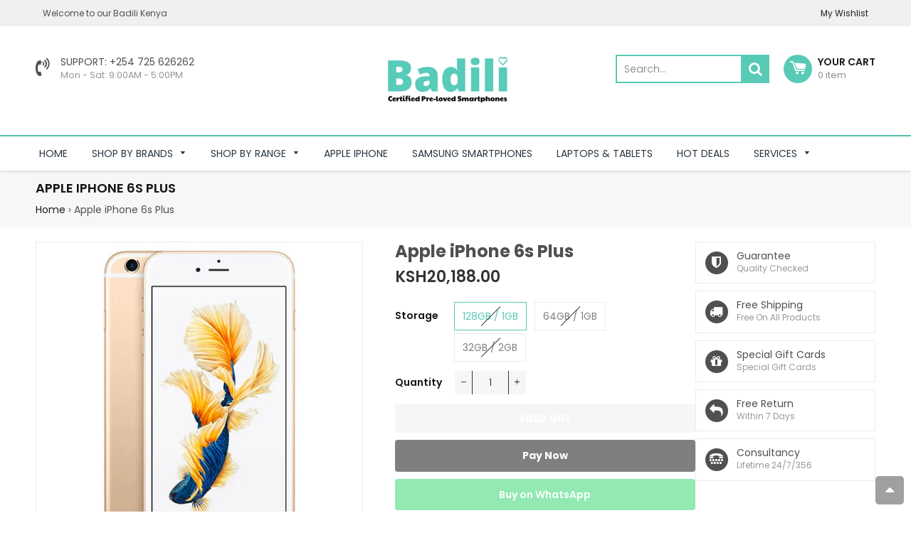

--- FILE ---
content_type: text/html; charset=utf-8
request_url: https://badili.ke/products/iphone-6s-plus-1
body_size: 37159
content:

<!doctype html>
<!--[if lt IE 7]><html class="no-js lt-ie9 lt-ie8 lt-ie7" lang="en"> <![endif]-->
<!--[if IE 7]><html class="no-js lt-ie9 lt-ie8" lang="en"> <![endif]-->
<!--[if IE 8]><html class="no-js lt-ie9" lang="en"> <![endif]-->
<!--[if IE 9 ]><html class="ie9 no-js"> <![endif]-->
<!--[if (gt IE 9)|!(IE)]><!--> <html class="no-js"> <!--<![endif]-->
<head>

  <!-- Basic page needs ================================================== -->
  <meta charset="utf-8">
  <meta http-equiv="X-UA-Compatible" content="IE=edge,chrome=1">

  
    <link rel="shortcut icon" href="//badili.ke/cdn/shop/files/favicon_32x32.png?v=1742723204" type="image/png" />
  

  <!-- Title and description ================================================== -->
  <title>
  Buy Refurbished Apple iPhone 6s Plus Mobile with 12 months Warranty &ndash; Badili Kenya
  </title>

  
  <meta name="description" content="Refurbished Apple iPhone 6s Plus Mobile– Budget-Friendly &amp; Reliable! Enjoy 12 months warranty, 7 days replacement, and premium quality at affordable prices.">
  

  <!-- Helpers ================================================== -->
  <!-- /snippets/social-meta-tags.liquid -->


  <meta property="og:type" content="product">
  <meta property="og:title" content="Apple iPhone 6s Plus">
  <meta property="og:url" content="https://badili.ke/products/iphone-6s-plus-1">
  <meta property="og:description" content="
        Battery:  2915 mAh 
        Main Camera: 8 MP
        Front Camera: 1.2MP
        Display: 5.5-inch
        Processor: Apple A8
        Connectivity: 3G, LTE
        OS: iOS 8.0">
  
    <meta property="og:image" content="http://badili.ke/cdn/shop/products/zoid8hf4xbeykm3x48yw_grande.jpg?v=1757528155">
    <meta property="og:image:secure_url" content="https://badili.ke/cdn/shop/products/zoid8hf4xbeykm3x48yw_grande.jpg?v=1757528155">
  
  <meta property="og:price:amount" content="15,645.00">
  <meta property="og:price:currency" content="KES">

<meta property="og:site_name" content="Badili Kenya">



  <meta name="twitter:card" content="summary">



  <meta name="twitter:title" content="Apple iPhone 6s Plus">
  <meta name="twitter:description" content="
        Battery:  2915 mAh 
        Main Camera: 8 MP
        Front Camera: 1.2MP
        Display: 5.5-inch
        Processor: Apple A8
        Connectivity: 3G, LTE
        OS: iOS 8.0">


  <link rel="canonical" href="https://badili.ke/products/iphone-6s-plus-1">
  <meta name="viewport" content="width=device-width,initial-scale=1,shrink-to-fit=no">
  <meta name="theme-color" content="#1c1d1d">

  <!-- Fonts -->
  <link rel="stylesheet" type="text/css" href="//fonts.googleapis.com/css?family=Poppins:300,400,500,600,700">
<link rel="stylesheet" type="text/css" href="//fonts.googleapis.com/css?family=Poppins:300,400,500,600,700">
<link rel="stylesheet" type="text/css" href="//fonts.googleapis.com/css?family=Poppins:300,400,500,600,700">

  
  <!-- CSS ================================================== -->
  <link href="//badili.ke/cdn/shop/t/30/assets/owl.carousel.min.css?v=179166895265694048581754306547" rel="stylesheet" type="text/css" media="all" />
  <link rel="stylesheet" href="https://maxcdn.bootstrapcdn.com/font-awesome/4.7.0/css/font-awesome.min.css">  
  <link href="//badili.ke/cdn/shop/t/30/assets/tada-timber.css?v=109920432701531154991754306868" rel="stylesheet" type="text/css" media="all" />
  <link href="//badili.ke/cdn/shop/t/30/assets/tada-theme.css?v=154850330906961673511754306563" rel="stylesheet" type="text/css" media="all" />
  <link href="//badili.ke/cdn/shop/t/30/assets/themepunch.revolution.css?v=105322884284711153391754306547" rel="stylesheet" type="text/css" media="all" />  
  <link href="//badili.ke/cdn/shop/t/30/assets/tada-digital-world.css?v=103290324779997338521765738878" rel="stylesheet" type="text/css" media="all" />  

  <!-- Sections ================================================== -->
  <script>
    window.theme = window.theme || {};
    theme.strings = {
      zoomClose: "Close (Esc)",
      zoomPrev: "Previous (Left arrow key)",
      zoomNext: "Next (Right arrow key)",
      moneyFormat: "KSh{{amount}}"
    };
    theme.settings = {
      cartType: "drawer",
      gridType: "collage",
      zoomEnable: true
    };
  </script>

  <!--[if (gt IE 9)|!(IE)]><!--><script src="//badili.ke/cdn/shop/t/30/assets/tada.js?v=53433559031142477991754306563" defer="defer"></script><!--<![endif]-->
  <!--[if lte IE 9]><script src="//badili.ke/cdn/shop/t/30/assets/tada.js?v=53433559031142477991754306563"></script><![endif]-->

  <!-- Header hook for plugins ================================================== -->
  <script>window.performance && window.performance.mark && window.performance.mark('shopify.content_for_header.start');</script><meta id="shopify-digital-wallet" name="shopify-digital-wallet" content="/73104621869/digital_wallets/dialog">
<meta name="shopify-checkout-api-token" content="091a0bb1170aa5b1e575b3f5a69d3be6">
<meta id="in-context-paypal-metadata" data-shop-id="73104621869" data-venmo-supported="false" data-environment="production" data-locale="en_US" data-paypal-v4="true" data-currency="KES">
<link rel="alternate" type="application/json+oembed" href="https://badili.ke/products/iphone-6s-plus-1.oembed">
<script async="async" src="/checkouts/internal/preloads.js?locale=en-KE"></script>
<script id="shopify-features" type="application/json">{"accessToken":"091a0bb1170aa5b1e575b3f5a69d3be6","betas":["rich-media-storefront-analytics"],"domain":"badili.ke","predictiveSearch":true,"shopId":73104621869,"locale":"en"}</script>
<script>var Shopify = Shopify || {};
Shopify.shop = "badili-kenya.myshopify.com";
Shopify.locale = "en";
Shopify.currency = {"active":"KES","rate":"1.0"};
Shopify.country = "KE";
Shopify.theme = {"name":"badili-ke-2025","id":177352114477,"schema_name":"Digital World","schema_version":"3.1","theme_store_id":null,"role":"main"};
Shopify.theme.handle = "null";
Shopify.theme.style = {"id":null,"handle":null};
Shopify.cdnHost = "badili.ke/cdn";
Shopify.routes = Shopify.routes || {};
Shopify.routes.root = "/";</script>
<script type="module">!function(o){(o.Shopify=o.Shopify||{}).modules=!0}(window);</script>
<script>!function(o){function n(){var o=[];function n(){o.push(Array.prototype.slice.apply(arguments))}return n.q=o,n}var t=o.Shopify=o.Shopify||{};t.loadFeatures=n(),t.autoloadFeatures=n()}(window);</script>
<script id="shop-js-analytics" type="application/json">{"pageType":"product"}</script>
<script defer="defer" async type="module" src="//badili.ke/cdn/shopifycloud/shop-js/modules/v2/client.init-shop-cart-sync_WVOgQShq.en.esm.js"></script>
<script defer="defer" async type="module" src="//badili.ke/cdn/shopifycloud/shop-js/modules/v2/chunk.common_C_13GLB1.esm.js"></script>
<script defer="defer" async type="module" src="//badili.ke/cdn/shopifycloud/shop-js/modules/v2/chunk.modal_CLfMGd0m.esm.js"></script>
<script type="module">
  await import("//badili.ke/cdn/shopifycloud/shop-js/modules/v2/client.init-shop-cart-sync_WVOgQShq.en.esm.js");
await import("//badili.ke/cdn/shopifycloud/shop-js/modules/v2/chunk.common_C_13GLB1.esm.js");
await import("//badili.ke/cdn/shopifycloud/shop-js/modules/v2/chunk.modal_CLfMGd0m.esm.js");

  window.Shopify.SignInWithShop?.initShopCartSync?.({"fedCMEnabled":true,"windoidEnabled":true});

</script>
<script>(function() {
  var isLoaded = false;
  function asyncLoad() {
    if (isLoaded) return;
    isLoaded = true;
    var urls = ["\/\/cdn.shopify.com\/proxy\/ff3db62e4986032b513e93a917a85acc29172088ad7ac2427e10c5f1c0cc3026\/cdn.shopify.com\/s\/files\/1\/0875\/2064\/files\/takeout.js?shop=badili-kenya.myshopify.com\u0026sp-cache-control=cHVibGljLCBtYXgtYWdlPTkwMA","\/\/cdn.shopify.com\/s\/files\/1\/0257\/0108\/9360\/t\/85\/assets\/usf-license.js?shop=badili-kenya.myshopify.com","https:\/\/cdn.shopify.com\/s\/files\/1\/0731\/0462\/1869\/t\/2\/assets\/pop_73104621869.js?v=1712297947\u0026shop=badili-kenya.myshopify.com","\/\/cdn.shopify.com\/proxy\/bb212034c354c434a9edac8610089eb032e4a59ae56069ae796b820e624e3da1\/cdn.shopify.com\/s\/files\/1\/0875\/2064\/files\/easystock-storefront-0.10.17.min.js?shop=badili-kenya.myshopify.com\u0026sp-cache-control=cHVibGljLCBtYXgtYWdlPTkwMA","https:\/\/s3.ap-south-1.amazonaws.com\/cdn.limechat.ai\/packs\/js\/lc_fb_shopify.prod.min.js?shop=badili-kenya.myshopify.com","https:\/\/cdn.jsdelivr.net\/gh\/zahidsattarahmed\/storeview@latest\/newtrackingscript.js?shop=badili-kenya.myshopify.com","https:\/\/live-mt-server.wati.io\/470194\/api\/v1\/shopify\/whatsappChatScript?shopifyDomain=badili-kenya.myshopify.com\u0026shop=badili-kenya.myshopify.com"];
    for (var i = 0; i < urls.length; i++) {
      var s = document.createElement('script');
      s.type = 'text/javascript';
      s.async = true;
      s.src = urls[i];
      var x = document.getElementsByTagName('script')[0];
      x.parentNode.insertBefore(s, x);
    }
  };
  if(window.attachEvent) {
    window.attachEvent('onload', asyncLoad);
  } else {
    window.addEventListener('load', asyncLoad, false);
  }
})();</script>
<script id="__st">var __st={"a":73104621869,"offset":10800,"reqid":"a28e8201-e27a-4fb5-8164-9c7f0dab34b1-1769690143","pageurl":"badili.ke\/products\/iphone-6s-plus-1","u":"44ab600368ee","p":"product","rtyp":"product","rid":8674195145005};</script>
<script>window.ShopifyPaypalV4VisibilityTracking = true;</script>
<script id="captcha-bootstrap">!function(){'use strict';const t='contact',e='account',n='new_comment',o=[[t,t],['blogs',n],['comments',n],[t,'customer']],c=[[e,'customer_login'],[e,'guest_login'],[e,'recover_customer_password'],[e,'create_customer']],r=t=>t.map((([t,e])=>`form[action*='/${t}']:not([data-nocaptcha='true']) input[name='form_type'][value='${e}']`)).join(','),a=t=>()=>t?[...document.querySelectorAll(t)].map((t=>t.form)):[];function s(){const t=[...o],e=r(t);return a(e)}const i='password',u='form_key',d=['recaptcha-v3-token','g-recaptcha-response','h-captcha-response',i],f=()=>{try{return window.sessionStorage}catch{return}},m='__shopify_v',_=t=>t.elements[u];function p(t,e,n=!1){try{const o=window.sessionStorage,c=JSON.parse(o.getItem(e)),{data:r}=function(t){const{data:e,action:n}=t;return t[m]||n?{data:e,action:n}:{data:t,action:n}}(c);for(const[e,n]of Object.entries(r))t.elements[e]&&(t.elements[e].value=n);n&&o.removeItem(e)}catch(o){console.error('form repopulation failed',{error:o})}}const l='form_type',E='cptcha';function T(t){t.dataset[E]=!0}const w=window,h=w.document,L='Shopify',v='ce_forms',y='captcha';let A=!1;((t,e)=>{const n=(g='f06e6c50-85a8-45c8-87d0-21a2b65856fe',I='https://cdn.shopify.com/shopifycloud/storefront-forms-hcaptcha/ce_storefront_forms_captcha_hcaptcha.v1.5.2.iife.js',D={infoText:'Protected by hCaptcha',privacyText:'Privacy',termsText:'Terms'},(t,e,n)=>{const o=w[L][v],c=o.bindForm;if(c)return c(t,g,e,D).then(n);var r;o.q.push([[t,g,e,D],n]),r=I,A||(h.body.append(Object.assign(h.createElement('script'),{id:'captcha-provider',async:!0,src:r})),A=!0)});var g,I,D;w[L]=w[L]||{},w[L][v]=w[L][v]||{},w[L][v].q=[],w[L][y]=w[L][y]||{},w[L][y].protect=function(t,e){n(t,void 0,e),T(t)},Object.freeze(w[L][y]),function(t,e,n,w,h,L){const[v,y,A,g]=function(t,e,n){const i=e?o:[],u=t?c:[],d=[...i,...u],f=r(d),m=r(i),_=r(d.filter((([t,e])=>n.includes(e))));return[a(f),a(m),a(_),s()]}(w,h,L),I=t=>{const e=t.target;return e instanceof HTMLFormElement?e:e&&e.form},D=t=>v().includes(t);t.addEventListener('submit',(t=>{const e=I(t);if(!e)return;const n=D(e)&&!e.dataset.hcaptchaBound&&!e.dataset.recaptchaBound,o=_(e),c=g().includes(e)&&(!o||!o.value);(n||c)&&t.preventDefault(),c&&!n&&(function(t){try{if(!f())return;!function(t){const e=f();if(!e)return;const n=_(t);if(!n)return;const o=n.value;o&&e.removeItem(o)}(t);const e=Array.from(Array(32),(()=>Math.random().toString(36)[2])).join('');!function(t,e){_(t)||t.append(Object.assign(document.createElement('input'),{type:'hidden',name:u})),t.elements[u].value=e}(t,e),function(t,e){const n=f();if(!n)return;const o=[...t.querySelectorAll(`input[type='${i}']`)].map((({name:t})=>t)),c=[...d,...o],r={};for(const[a,s]of new FormData(t).entries())c.includes(a)||(r[a]=s);n.setItem(e,JSON.stringify({[m]:1,action:t.action,data:r}))}(t,e)}catch(e){console.error('failed to persist form',e)}}(e),e.submit())}));const S=(t,e)=>{t&&!t.dataset[E]&&(n(t,e.some((e=>e===t))),T(t))};for(const o of['focusin','change'])t.addEventListener(o,(t=>{const e=I(t);D(e)&&S(e,y())}));const B=e.get('form_key'),M=e.get(l),P=B&&M;t.addEventListener('DOMContentLoaded',(()=>{const t=y();if(P)for(const e of t)e.elements[l].value===M&&p(e,B);[...new Set([...A(),...v().filter((t=>'true'===t.dataset.shopifyCaptcha))])].forEach((e=>S(e,t)))}))}(h,new URLSearchParams(w.location.search),n,t,e,['guest_login'])})(!0,!0)}();</script>
<script integrity="sha256-4kQ18oKyAcykRKYeNunJcIwy7WH5gtpwJnB7kiuLZ1E=" data-source-attribution="shopify.loadfeatures" defer="defer" src="//badili.ke/cdn/shopifycloud/storefront/assets/storefront/load_feature-a0a9edcb.js" crossorigin="anonymous"></script>
<script data-source-attribution="shopify.dynamic_checkout.dynamic.init">var Shopify=Shopify||{};Shopify.PaymentButton=Shopify.PaymentButton||{isStorefrontPortableWallets:!0,init:function(){window.Shopify.PaymentButton.init=function(){};var t=document.createElement("script");t.src="https://badili.ke/cdn/shopifycloud/portable-wallets/latest/portable-wallets.en.js",t.type="module",document.head.appendChild(t)}};
</script>
<script data-source-attribution="shopify.dynamic_checkout.buyer_consent">
  function portableWalletsHideBuyerConsent(e){var t=document.getElementById("shopify-buyer-consent"),n=document.getElementById("shopify-subscription-policy-button");t&&n&&(t.classList.add("hidden"),t.setAttribute("aria-hidden","true"),n.removeEventListener("click",e))}function portableWalletsShowBuyerConsent(e){var t=document.getElementById("shopify-buyer-consent"),n=document.getElementById("shopify-subscription-policy-button");t&&n&&(t.classList.remove("hidden"),t.removeAttribute("aria-hidden"),n.addEventListener("click",e))}window.Shopify?.PaymentButton&&(window.Shopify.PaymentButton.hideBuyerConsent=portableWalletsHideBuyerConsent,window.Shopify.PaymentButton.showBuyerConsent=portableWalletsShowBuyerConsent);
</script>
<script data-source-attribution="shopify.dynamic_checkout.cart.bootstrap">document.addEventListener("DOMContentLoaded",(function(){function t(){return document.querySelector("shopify-accelerated-checkout-cart, shopify-accelerated-checkout")}if(t())Shopify.PaymentButton.init();else{new MutationObserver((function(e,n){t()&&(Shopify.PaymentButton.init(),n.disconnect())})).observe(document.body,{childList:!0,subtree:!0})}}));
</script>
<link id="shopify-accelerated-checkout-styles" rel="stylesheet" media="screen" href="https://badili.ke/cdn/shopifycloud/portable-wallets/latest/accelerated-checkout-backwards-compat.css" crossorigin="anonymous">
<style id="shopify-accelerated-checkout-cart">
        #shopify-buyer-consent {
  margin-top: 1em;
  display: inline-block;
  width: 100%;
}

#shopify-buyer-consent.hidden {
  display: none;
}

#shopify-subscription-policy-button {
  background: none;
  border: none;
  padding: 0;
  text-decoration: underline;
  font-size: inherit;
  cursor: pointer;
}

#shopify-subscription-policy-button::before {
  box-shadow: none;
}

      </style>

<script>window.performance && window.performance.mark && window.performance.mark('shopify.content_for_header.end');</script>
  <!-- /snippets/oldIE-js.liquid -->


<!--[if lt IE 9]>
<script src="//cdnjs.cloudflare.com/ajax/libs/html5shiv/3.7.2/html5shiv.min.js" type="text/javascript"></script>
<script src="//badili.ke/cdn/shop/t/30/assets/respond.min.js?v=52248677837542619231754306547" type="text/javascript"></script>
<link href="//badili.ke/cdn/shop/t/30/assets/respond-proxy.html" id="respond-proxy" rel="respond-proxy" />
<link href="//badili.ke/search?q=2264cf8399545475bed3caa72fae31a8" id="respond-redirect" rel="respond-redirect" />
<script src="//badili.ke/search?q=2264cf8399545475bed3caa72fae31a8" type="text/javascript"></script>
<![endif]-->


<!--[if (lte IE 9) ]><script src="//badili.ke/cdn/shop/t/30/assets/match-media.min.js?v=159635276924582161481754306547" type="text/javascript"></script><![endif]-->


  <script src="//ajax.googleapis.com/ajax/libs/jquery/2.2.3/jquery.min.js" type="text/javascript"></script>
  <script src="//badili.ke/cdn/shop/t/30/assets/jquery.fancybox.min.js?v=72616516887452960261754306547" type="text/javascript"></script>
  <script src="//badili.ke/cdn/shop/t/30/assets/modernizr.min.js?v=21391054748206432451754306547" type="text/javascript"></script>
  
  <script src="//badili.ke/cdn/shop/t/30/assets/owl.carousel.min.js?v=81738792440106987491754306547" type="text/javascript"></script>
  <script src="//badili.ke/cdn/shop/t/30/assets/jquery.optionSelect.js?v=54338590596837047101754306547" type="text/javascript"></script>
  
  
  
  
    <script src="//badili.ke/cdn/shop/t/30/assets/jquery.easytabs.min.js?v=89935622005964041231754306547" type="text/javascript"></script>
    <script src="//badili.ke/cdn/shop/t/30/assets/jquery.elevateZoom-3.0.8.min.js?v=123299089282303306721754306547" type="text/javascript"></script>
  
  
     
    <script async src="https://www.googletagmanager.com/gtag/js?id=G-813RK7K372"></script>
    <script>
      window.dataLayer = window.dataLayer || []; function gtag(){dataLayer.push(arguments);} gtag('js', new Date()); gtag('config', 'G-813RK7K372');
    </script>
    <script>
      window.khConfig = {
          identifier: '4cd2b1aa-cc64-4b59-ad9e-6f176172645c',
          domain: 'https://badiliold.keka.com/careers/',
          targetContainer: '#khembedjobs',
      }
    </script>
    <script type="text/javascript">
      (function(c,l,a,r,i,t,y){
          c[a]=c[a]||function(){(c[a].q=c[a].q||[]).push(arguments)};
          t=l.createElement(r);t.async=1;t.src="https://www.clarity.ms/tag/"+i;
          y=l.getElementsByTagName(r)[0];y.parentNode.insertBefore(t,y);
      })(window, document, "clarity", "script", "ro2aaobkgv");
    </script>
<script type="text/javascript">
  window.Pop = window.Pop || {};
  window.Pop.common = window.Pop.common || {};
  window.Pop.common.shop = {
    permanent_domain: 'badili-kenya.myshopify.com',
    currency: "KES",
    money_format: "KSh{{amount}}",
    id: 73104621869
  };
  

  window.Pop.common.template = 'product';
  window.Pop.common.cart = {};
  window.Pop.common.vapid_public_key = "BJuXCmrtTK335SuczdNVYrGVtP_WXn4jImChm49st7K7z7e8gxSZUKk4DhUpk8j2Xpiw5G4-ylNbMKLlKkUEU98=";
  window.Pop.global_config = {"asset_urls":{"loy":{},"rev":{},"pu":{"init_js":null},"widgets":{"init_js":"https:\/\/cdn.shopify.com\/s\/files\/1\/0194\/1736\/6592\/t\/1\/assets\/ba_widget_init.js?v=1743185715","modal_js":"https:\/\/cdn.shopify.com\/s\/files\/1\/0194\/1736\/6592\/t\/1\/assets\/ba_widget_modal.js?v=1728041538","modal_css":"https:\/\/cdn.shopify.com\/s\/files\/1\/0194\/1736\/6592\/t\/1\/assets\/ba_widget_modal.css?v=1654723622"},"forms":{},"global":{"helper_js":"https:\/\/cdn.shopify.com\/s\/files\/1\/0194\/1736\/6592\/t\/1\/assets\/ba_pop_tracking.js?v=1704919189"}},"proxy_paths":{"pop":"\/apps\/ba-pop","app_metrics":"\/apps\/ba-pop\/app_metrics","push_subscription":"\/apps\/ba-pop\/push"},"aat":["pop"],"pv":false,"sts":false,"bam":false,"batc":false,"base_money_format":"KSh{{amount}}","loy_js_api_enabled":false,"shop":{"id":73104621869,"name":"Badili Kenya","domain":"badili.ke"}};
  window.Pop.widgets_config = {"id":191710,"active":false,"frequency_limit_amount":2,"frequency_limit_time_unit":"days","background_image":{"position":"none","widget_background_preview_url":""},"initial_state":{"body":"Enter your email.","title":"Free Next Day shipping","cta_text":"Free Next Day shipping","show_email":"true","action_text":"Saving...","footer_text":"You are signing up to receive communication via email and can unsubscribe at any time.","dismiss_text":"No thanks","email_placeholder":"Email Address","phone_placeholder":"Phone Number"},"success_state":{"body":"Thanks for subscribing.","title":"Discount Unlocked 🎉","cta_text":"Continue shopping","cta_action":"dismiss","redirect_url":"","open_url_new_tab":"false"},"closed_state":{"action":"close_widget","font_size":"20","action_text":"GET 10% OFF","display_offset":"300","display_position":"left"},"error_state":{"submit_error":"Sorry, please try again later","invalid_email":"Please enter valid email address!","error_subscribing":"Error subscribing, try again later","already_registered":"You have already registered","invalid_phone_number":"Please enter valid phone number!"},"trigger":{"action":"on_timer","delay_in_seconds":"0"},"colors":{"link_color":"#4FC3F7","sticky_bar_bg":"#C62828","cta_font_color":"#fff","body_font_color":"#000","sticky_bar_text":"#fff","background_color":"#fff","error_text_color":"#ff2626","title_font_color":"#000","footer_font_color":"#bbb","dismiss_font_color":"#bbb","cta_background_color":"#000","sticky_coupon_bar_bg":"#286ef8","error_text_background":"","sticky_coupon_bar_text":"#fff"},"sticky_coupon_bar":{"enabled":"false","message":"Don't forget to use your code"},"display_style":{"font":"Arial","size":"regular","align":"center"},"dismissable":true,"has_background":false,"opt_in_channels":["email"],"rules":[],"widget_css":".powered_by_rivo{\n  display: none;\n}\n.ba_widget_main_design {\n  background: #fff;\n}\n.ba_widget_content{text-align: center}\n.ba_widget_parent{\n  font-family: Arial;\n}\n.ba_widget_parent.background{\n}\n.ba_widget_left_content{\n}\n.ba_widget_right_content{\n}\n#ba_widget_cta_button:disabled{\n  background: #000cc;\n}\n#ba_widget_cta_button{\n  background: #000;\n  color: #fff;\n}\n#ba_widget_cta_button:after {\n  background: #000e0;\n}\n.ba_initial_state_title, .ba_success_state_title{\n  color: #000;\n}\n.ba_initial_state_body, .ba_success_state_body{\n  color: #000;\n}\n.ba_initial_state_dismiss_text{\n  color: #bbb;\n}\n.ba_initial_state_footer_text, .ba_initial_state_sms_agreement{\n  color: #bbb;\n}\n.ba_widget_error{\n  color: #ff2626;\n  background: ;\n}\n.ba_link_color{\n  color: #4FC3F7;\n}\n","custom_css":null,"logo":null};
</script>


<script type="text/javascript">
  

  (function() {
    //Global snippet for Email Popups
    //this is updated automatically - do not edit manually.
    document.addEventListener('DOMContentLoaded', function() {
      function loadScript(src, defer, done) {
        var js = document.createElement('script');
        js.src = src;
        js.defer = defer;
        js.onload = function(){done();};
        js.onerror = function(){
          done(new Error('Failed to load script ' + src));
        };
        document.head.appendChild(js);
      }

      function browserSupportsAllFeatures() {
        return window.Promise && window.fetch && window.Symbol;
      }

      if (browserSupportsAllFeatures()) {
        main();
      } else {
        loadScript('https://cdnjs.cloudflare.com/polyfill/v3/polyfill.min.js?features=Promise,fetch', true, main);
      }

      function loadAppScripts(){
        const popAppEmbedEnabled = document.getElementById("pop-app-embed-init");

        if (window.Pop.global_config.aat.includes("pop") && !popAppEmbedEnabled){
          loadScript(window.Pop.global_config.asset_urls.widgets.init_js, true, function(){});
        }
      }

      function main(err) {
        loadScript(window.Pop.global_config.asset_urls.global.helper_js, false, loadAppScripts);
      }
    });
  })();
</script>

<link href="https://monorail-edge.shopifysvc.com" rel="dns-prefetch">
<script>(function(){if ("sendBeacon" in navigator && "performance" in window) {try {var session_token_from_headers = performance.getEntriesByType('navigation')[0].serverTiming.find(x => x.name == '_s').description;} catch {var session_token_from_headers = undefined;}var session_cookie_matches = document.cookie.match(/_shopify_s=([^;]*)/);var session_token_from_cookie = session_cookie_matches && session_cookie_matches.length === 2 ? session_cookie_matches[1] : "";var session_token = session_token_from_headers || session_token_from_cookie || "";function handle_abandonment_event(e) {var entries = performance.getEntries().filter(function(entry) {return /monorail-edge.shopifysvc.com/.test(entry.name);});if (!window.abandonment_tracked && entries.length === 0) {window.abandonment_tracked = true;var currentMs = Date.now();var navigation_start = performance.timing.navigationStart;var payload = {shop_id: 73104621869,url: window.location.href,navigation_start,duration: currentMs - navigation_start,session_token,page_type: "product"};window.navigator.sendBeacon("https://monorail-edge.shopifysvc.com/v1/produce", JSON.stringify({schema_id: "online_store_buyer_site_abandonment/1.1",payload: payload,metadata: {event_created_at_ms: currentMs,event_sent_at_ms: currentMs}}));}}window.addEventListener('pagehide', handle_abandonment_event);}}());</script>
<script id="web-pixels-manager-setup">(function e(e,d,r,n,o){if(void 0===o&&(o={}),!Boolean(null===(a=null===(i=window.Shopify)||void 0===i?void 0:i.analytics)||void 0===a?void 0:a.replayQueue)){var i,a;window.Shopify=window.Shopify||{};var t=window.Shopify;t.analytics=t.analytics||{};var s=t.analytics;s.replayQueue=[],s.publish=function(e,d,r){return s.replayQueue.push([e,d,r]),!0};try{self.performance.mark("wpm:start")}catch(e){}var l=function(){var e={modern:/Edge?\/(1{2}[4-9]|1[2-9]\d|[2-9]\d{2}|\d{4,})\.\d+(\.\d+|)|Firefox\/(1{2}[4-9]|1[2-9]\d|[2-9]\d{2}|\d{4,})\.\d+(\.\d+|)|Chrom(ium|e)\/(9{2}|\d{3,})\.\d+(\.\d+|)|(Maci|X1{2}).+ Version\/(15\.\d+|(1[6-9]|[2-9]\d|\d{3,})\.\d+)([,.]\d+|)( \(\w+\)|)( Mobile\/\w+|) Safari\/|Chrome.+OPR\/(9{2}|\d{3,})\.\d+\.\d+|(CPU[ +]OS|iPhone[ +]OS|CPU[ +]iPhone|CPU IPhone OS|CPU iPad OS)[ +]+(15[._]\d+|(1[6-9]|[2-9]\d|\d{3,})[._]\d+)([._]\d+|)|Android:?[ /-](13[3-9]|1[4-9]\d|[2-9]\d{2}|\d{4,})(\.\d+|)(\.\d+|)|Android.+Firefox\/(13[5-9]|1[4-9]\d|[2-9]\d{2}|\d{4,})\.\d+(\.\d+|)|Android.+Chrom(ium|e)\/(13[3-9]|1[4-9]\d|[2-9]\d{2}|\d{4,})\.\d+(\.\d+|)|SamsungBrowser\/([2-9]\d|\d{3,})\.\d+/,legacy:/Edge?\/(1[6-9]|[2-9]\d|\d{3,})\.\d+(\.\d+|)|Firefox\/(5[4-9]|[6-9]\d|\d{3,})\.\d+(\.\d+|)|Chrom(ium|e)\/(5[1-9]|[6-9]\d|\d{3,})\.\d+(\.\d+|)([\d.]+$|.*Safari\/(?![\d.]+ Edge\/[\d.]+$))|(Maci|X1{2}).+ Version\/(10\.\d+|(1[1-9]|[2-9]\d|\d{3,})\.\d+)([,.]\d+|)( \(\w+\)|)( Mobile\/\w+|) Safari\/|Chrome.+OPR\/(3[89]|[4-9]\d|\d{3,})\.\d+\.\d+|(CPU[ +]OS|iPhone[ +]OS|CPU[ +]iPhone|CPU IPhone OS|CPU iPad OS)[ +]+(10[._]\d+|(1[1-9]|[2-9]\d|\d{3,})[._]\d+)([._]\d+|)|Android:?[ /-](13[3-9]|1[4-9]\d|[2-9]\d{2}|\d{4,})(\.\d+|)(\.\d+|)|Mobile Safari.+OPR\/([89]\d|\d{3,})\.\d+\.\d+|Android.+Firefox\/(13[5-9]|1[4-9]\d|[2-9]\d{2}|\d{4,})\.\d+(\.\d+|)|Android.+Chrom(ium|e)\/(13[3-9]|1[4-9]\d|[2-9]\d{2}|\d{4,})\.\d+(\.\d+|)|Android.+(UC? ?Browser|UCWEB|U3)[ /]?(15\.([5-9]|\d{2,})|(1[6-9]|[2-9]\d|\d{3,})\.\d+)\.\d+|SamsungBrowser\/(5\.\d+|([6-9]|\d{2,})\.\d+)|Android.+MQ{2}Browser\/(14(\.(9|\d{2,})|)|(1[5-9]|[2-9]\d|\d{3,})(\.\d+|))(\.\d+|)|K[Aa][Ii]OS\/(3\.\d+|([4-9]|\d{2,})\.\d+)(\.\d+|)/},d=e.modern,r=e.legacy,n=navigator.userAgent;return n.match(d)?"modern":n.match(r)?"legacy":"unknown"}(),u="modern"===l?"modern":"legacy",c=(null!=n?n:{modern:"",legacy:""})[u],f=function(e){return[e.baseUrl,"/wpm","/b",e.hashVersion,"modern"===e.buildTarget?"m":"l",".js"].join("")}({baseUrl:d,hashVersion:r,buildTarget:u}),m=function(e){var d=e.version,r=e.bundleTarget,n=e.surface,o=e.pageUrl,i=e.monorailEndpoint;return{emit:function(e){var a=e.status,t=e.errorMsg,s=(new Date).getTime(),l=JSON.stringify({metadata:{event_sent_at_ms:s},events:[{schema_id:"web_pixels_manager_load/3.1",payload:{version:d,bundle_target:r,page_url:o,status:a,surface:n,error_msg:t},metadata:{event_created_at_ms:s}}]});if(!i)return console&&console.warn&&console.warn("[Web Pixels Manager] No Monorail endpoint provided, skipping logging."),!1;try{return self.navigator.sendBeacon.bind(self.navigator)(i,l)}catch(e){}var u=new XMLHttpRequest;try{return u.open("POST",i,!0),u.setRequestHeader("Content-Type","text/plain"),u.send(l),!0}catch(e){return console&&console.warn&&console.warn("[Web Pixels Manager] Got an unhandled error while logging to Monorail."),!1}}}}({version:r,bundleTarget:l,surface:e.surface,pageUrl:self.location.href,monorailEndpoint:e.monorailEndpoint});try{o.browserTarget=l,function(e){var d=e.src,r=e.async,n=void 0===r||r,o=e.onload,i=e.onerror,a=e.sri,t=e.scriptDataAttributes,s=void 0===t?{}:t,l=document.createElement("script"),u=document.querySelector("head"),c=document.querySelector("body");if(l.async=n,l.src=d,a&&(l.integrity=a,l.crossOrigin="anonymous"),s)for(var f in s)if(Object.prototype.hasOwnProperty.call(s,f))try{l.dataset[f]=s[f]}catch(e){}if(o&&l.addEventListener("load",o),i&&l.addEventListener("error",i),u)u.appendChild(l);else{if(!c)throw new Error("Did not find a head or body element to append the script");c.appendChild(l)}}({src:f,async:!0,onload:function(){if(!function(){var e,d;return Boolean(null===(d=null===(e=window.Shopify)||void 0===e?void 0:e.analytics)||void 0===d?void 0:d.initialized)}()){var d=window.webPixelsManager.init(e)||void 0;if(d){var r=window.Shopify.analytics;r.replayQueue.forEach((function(e){var r=e[0],n=e[1],o=e[2];d.publishCustomEvent(r,n,o)})),r.replayQueue=[],r.publish=d.publishCustomEvent,r.visitor=d.visitor,r.initialized=!0}}},onerror:function(){return m.emit({status:"failed",errorMsg:"".concat(f," has failed to load")})},sri:function(e){var d=/^sha384-[A-Za-z0-9+/=]+$/;return"string"==typeof e&&d.test(e)}(c)?c:"",scriptDataAttributes:o}),m.emit({status:"loading"})}catch(e){m.emit({status:"failed",errorMsg:(null==e?void 0:e.message)||"Unknown error"})}}})({shopId: 73104621869,storefrontBaseUrl: "https://badili.ke",extensionsBaseUrl: "https://extensions.shopifycdn.com/cdn/shopifycloud/web-pixels-manager",monorailEndpoint: "https://monorail-edge.shopifysvc.com/unstable/produce_batch",surface: "storefront-renderer",enabledBetaFlags: ["2dca8a86"],webPixelsConfigList: [{"id":"927957293","configuration":"{\"config\":\"{\\\"google_tag_ids\\\":[\\\"G-2L6G3BPT20\\\",\\\"AW-16558429734\\\"],\\\"gtag_events\\\":[{\\\"type\\\":\\\"search\\\",\\\"action_label\\\":[\\\"G-2L6G3BPT20\\\",\\\"AW-16558429734\\\/1jUqCI3i9dgZEKas1tc9\\\"]},{\\\"type\\\":\\\"begin_checkout\\\",\\\"action_label\\\":[\\\"G-2L6G3BPT20\\\",\\\"AW-16558429734\\\/rBbdCJPi9dgZEKas1tc9\\\"]},{\\\"type\\\":\\\"view_item\\\",\\\"action_label\\\":[\\\"G-2L6G3BPT20\\\",\\\"AW-16558429734\\\/S6YhCIri9dgZEKas1tc9\\\"]},{\\\"type\\\":\\\"purchase\\\",\\\"action_label\\\":[\\\"G-2L6G3BPT20\\\",\\\"AW-16558429734\\\/uZrHCITi9dgZEKas1tc9\\\",\\\"AW-16558429734\\\/JBALCInPl7MZEKas1tc9\\\"]},{\\\"type\\\":\\\"page_view\\\",\\\"action_label\\\":[\\\"G-2L6G3BPT20\\\",\\\"AW-16558429734\\\/_UhrCIfi9dgZEKas1tc9\\\"]},{\\\"type\\\":\\\"add_payment_info\\\",\\\"action_label\\\":[\\\"G-2L6G3BPT20\\\",\\\"AW-16558429734\\\/8zI8CJbi9dgZEKas1tc9\\\"]},{\\\"type\\\":\\\"add_to_cart\\\",\\\"action_label\\\":[\\\"G-2L6G3BPT20\\\",\\\"AW-16558429734\\\/nCNACJDi9dgZEKas1tc9\\\"]}],\\\"enable_monitoring_mode\\\":false}\"}","eventPayloadVersion":"v1","runtimeContext":"OPEN","scriptVersion":"b2a88bafab3e21179ed38636efcd8a93","type":"APP","apiClientId":1780363,"privacyPurposes":[],"dataSharingAdjustments":{"protectedCustomerApprovalScopes":["read_customer_address","read_customer_email","read_customer_name","read_customer_personal_data","read_customer_phone"]}},{"id":"845381933","configuration":"{\"pixel_id\":\"744911760075854\",\"pixel_type\":\"facebook_pixel\"}","eventPayloadVersion":"v1","runtimeContext":"OPEN","scriptVersion":"ca16bc87fe92b6042fbaa3acc2fbdaa6","type":"APP","apiClientId":2329312,"privacyPurposes":["ANALYTICS","MARKETING","SALE_OF_DATA"],"dataSharingAdjustments":{"protectedCustomerApprovalScopes":["read_customer_address","read_customer_email","read_customer_name","read_customer_personal_data","read_customer_phone"]}},{"id":"115835181","eventPayloadVersion":"1","runtimeContext":"LAX","scriptVersion":"1","type":"CUSTOM","privacyPurposes":["ANALYTICS","MARKETING","SALE_OF_DATA"],"name":"purchase_ke"},{"id":"shopify-app-pixel","configuration":"{}","eventPayloadVersion":"v1","runtimeContext":"STRICT","scriptVersion":"0450","apiClientId":"shopify-pixel","type":"APP","privacyPurposes":["ANALYTICS","MARKETING"]},{"id":"shopify-custom-pixel","eventPayloadVersion":"v1","runtimeContext":"LAX","scriptVersion":"0450","apiClientId":"shopify-pixel","type":"CUSTOM","privacyPurposes":["ANALYTICS","MARKETING"]}],isMerchantRequest: false,initData: {"shop":{"name":"Badili Kenya","paymentSettings":{"currencyCode":"KES"},"myshopifyDomain":"badili-kenya.myshopify.com","countryCode":"KE","storefrontUrl":"https:\/\/badili.ke"},"customer":null,"cart":null,"checkout":null,"productVariants":[{"price":{"amount":20188.0,"currencyCode":"KES"},"product":{"title":"Apple iPhone 6s Plus","vendor":"Badili Kenya","id":"8674195145005","untranslatedTitle":"Apple iPhone 6s Plus","url":"\/products\/iphone-6s-plus-1","type":"Apple"},"id":"50578664489261","image":{"src":"\/\/badili.ke\/cdn\/shop\/products\/zoid8hf4xbeykm3x48yw.jpg?v=1757528155"},"sku":"6304b26375882ab6b9722f08","title":"128GB \/ 1GB","untranslatedTitle":"128GB \/ 1GB"},{"price":{"amount":15645.0,"currencyCode":"KES"},"product":{"title":"Apple iPhone 6s Plus","vendor":"Badili Kenya","id":"8674195145005","untranslatedTitle":"Apple iPhone 6s Plus","url":"\/products\/iphone-6s-plus-1","type":"Apple"},"id":"50578664522029","image":{"src":"\/\/badili.ke\/cdn\/shop\/products\/zoid8hf4xbeykm3x48yw.jpg?v=1757528155"},"sku":"6304b284f36fbfd9c7b8de6d","title":"64GB \/ 1GB","untranslatedTitle":"64GB \/ 1GB"},{"price":{"amount":16200.0,"currencyCode":"KES"},"product":{"title":"Apple iPhone 6s Plus","vendor":"Badili Kenya","id":"8674195145005","untranslatedTitle":"Apple iPhone 6s Plus","url":"\/products\/iphone-6s-plus-1","type":"Apple"},"id":"50578664554797","image":{"src":"\/\/badili.ke\/cdn\/shop\/products\/zoid8hf4xbeykm3x48yw.jpg?v=1757528155"},"sku":"6304b2c0de21ebd660d77ddd","title":"32GB \/ 2GB","untranslatedTitle":"32GB \/ 2GB"}],"purchasingCompany":null},},"https://badili.ke/cdn","1d2a099fw23dfb22ep557258f5m7a2edbae",{"modern":"","legacy":""},{"shopId":"73104621869","storefrontBaseUrl":"https:\/\/badili.ke","extensionBaseUrl":"https:\/\/extensions.shopifycdn.com\/cdn\/shopifycloud\/web-pixels-manager","surface":"storefront-renderer","enabledBetaFlags":"[\"2dca8a86\"]","isMerchantRequest":"false","hashVersion":"1d2a099fw23dfb22ep557258f5m7a2edbae","publish":"custom","events":"[[\"page_viewed\",{}],[\"product_viewed\",{\"productVariant\":{\"price\":{\"amount\":20188.0,\"currencyCode\":\"KES\"},\"product\":{\"title\":\"Apple iPhone 6s Plus\",\"vendor\":\"Badili Kenya\",\"id\":\"8674195145005\",\"untranslatedTitle\":\"Apple iPhone 6s Plus\",\"url\":\"\/products\/iphone-6s-plus-1\",\"type\":\"Apple\"},\"id\":\"50578664489261\",\"image\":{\"src\":\"\/\/badili.ke\/cdn\/shop\/products\/zoid8hf4xbeykm3x48yw.jpg?v=1757528155\"},\"sku\":\"6304b26375882ab6b9722f08\",\"title\":\"128GB \/ 1GB\",\"untranslatedTitle\":\"128GB \/ 1GB\"}}]]"});</script><script>
  window.ShopifyAnalytics = window.ShopifyAnalytics || {};
  window.ShopifyAnalytics.meta = window.ShopifyAnalytics.meta || {};
  window.ShopifyAnalytics.meta.currency = 'KES';
  var meta = {"product":{"id":8674195145005,"gid":"gid:\/\/shopify\/Product\/8674195145005","vendor":"Badili Kenya","type":"Apple","handle":"iphone-6s-plus-1","variants":[{"id":50578664489261,"price":2018800,"name":"Apple iPhone 6s Plus - 128GB \/ 1GB","public_title":"128GB \/ 1GB","sku":"6304b26375882ab6b9722f08"},{"id":50578664522029,"price":1564500,"name":"Apple iPhone 6s Plus - 64GB \/ 1GB","public_title":"64GB \/ 1GB","sku":"6304b284f36fbfd9c7b8de6d"},{"id":50578664554797,"price":1620000,"name":"Apple iPhone 6s Plus - 32GB \/ 2GB","public_title":"32GB \/ 2GB","sku":"6304b2c0de21ebd660d77ddd"}],"remote":false},"page":{"pageType":"product","resourceType":"product","resourceId":8674195145005,"requestId":"a28e8201-e27a-4fb5-8164-9c7f0dab34b1-1769690143"}};
  for (var attr in meta) {
    window.ShopifyAnalytics.meta[attr] = meta[attr];
  }
</script>
<script class="analytics">
  (function () {
    var customDocumentWrite = function(content) {
      var jquery = null;

      if (window.jQuery) {
        jquery = window.jQuery;
      } else if (window.Checkout && window.Checkout.$) {
        jquery = window.Checkout.$;
      }

      if (jquery) {
        jquery('body').append(content);
      }
    };

    var hasLoggedConversion = function(token) {
      if (token) {
        return document.cookie.indexOf('loggedConversion=' + token) !== -1;
      }
      return false;
    }

    var setCookieIfConversion = function(token) {
      if (token) {
        var twoMonthsFromNow = new Date(Date.now());
        twoMonthsFromNow.setMonth(twoMonthsFromNow.getMonth() + 2);

        document.cookie = 'loggedConversion=' + token + '; expires=' + twoMonthsFromNow;
      }
    }

    var trekkie = window.ShopifyAnalytics.lib = window.trekkie = window.trekkie || [];
    if (trekkie.integrations) {
      return;
    }
    trekkie.methods = [
      'identify',
      'page',
      'ready',
      'track',
      'trackForm',
      'trackLink'
    ];
    trekkie.factory = function(method) {
      return function() {
        var args = Array.prototype.slice.call(arguments);
        args.unshift(method);
        trekkie.push(args);
        return trekkie;
      };
    };
    for (var i = 0; i < trekkie.methods.length; i++) {
      var key = trekkie.methods[i];
      trekkie[key] = trekkie.factory(key);
    }
    trekkie.load = function(config) {
      trekkie.config = config || {};
      trekkie.config.initialDocumentCookie = document.cookie;
      var first = document.getElementsByTagName('script')[0];
      var script = document.createElement('script');
      script.type = 'text/javascript';
      script.onerror = function(e) {
        var scriptFallback = document.createElement('script');
        scriptFallback.type = 'text/javascript';
        scriptFallback.onerror = function(error) {
                var Monorail = {
      produce: function produce(monorailDomain, schemaId, payload) {
        var currentMs = new Date().getTime();
        var event = {
          schema_id: schemaId,
          payload: payload,
          metadata: {
            event_created_at_ms: currentMs,
            event_sent_at_ms: currentMs
          }
        };
        return Monorail.sendRequest("https://" + monorailDomain + "/v1/produce", JSON.stringify(event));
      },
      sendRequest: function sendRequest(endpointUrl, payload) {
        // Try the sendBeacon API
        if (window && window.navigator && typeof window.navigator.sendBeacon === 'function' && typeof window.Blob === 'function' && !Monorail.isIos12()) {
          var blobData = new window.Blob([payload], {
            type: 'text/plain'
          });

          if (window.navigator.sendBeacon(endpointUrl, blobData)) {
            return true;
          } // sendBeacon was not successful

        } // XHR beacon

        var xhr = new XMLHttpRequest();

        try {
          xhr.open('POST', endpointUrl);
          xhr.setRequestHeader('Content-Type', 'text/plain');
          xhr.send(payload);
        } catch (e) {
          console.log(e);
        }

        return false;
      },
      isIos12: function isIos12() {
        return window.navigator.userAgent.lastIndexOf('iPhone; CPU iPhone OS 12_') !== -1 || window.navigator.userAgent.lastIndexOf('iPad; CPU OS 12_') !== -1;
      }
    };
    Monorail.produce('monorail-edge.shopifysvc.com',
      'trekkie_storefront_load_errors/1.1',
      {shop_id: 73104621869,
      theme_id: 177352114477,
      app_name: "storefront",
      context_url: window.location.href,
      source_url: "//badili.ke/cdn/s/trekkie.storefront.a804e9514e4efded663580eddd6991fcc12b5451.min.js"});

        };
        scriptFallback.async = true;
        scriptFallback.src = '//badili.ke/cdn/s/trekkie.storefront.a804e9514e4efded663580eddd6991fcc12b5451.min.js';
        first.parentNode.insertBefore(scriptFallback, first);
      };
      script.async = true;
      script.src = '//badili.ke/cdn/s/trekkie.storefront.a804e9514e4efded663580eddd6991fcc12b5451.min.js';
      first.parentNode.insertBefore(script, first);
    };
    trekkie.load(
      {"Trekkie":{"appName":"storefront","development":false,"defaultAttributes":{"shopId":73104621869,"isMerchantRequest":null,"themeId":177352114477,"themeCityHash":"5898947937732266695","contentLanguage":"en","currency":"KES","eventMetadataId":"e577348c-c070-46bc-bc70-29f7587d2be6"},"isServerSideCookieWritingEnabled":true,"monorailRegion":"shop_domain","enabledBetaFlags":["65f19447","b5387b81"]},"Session Attribution":{},"S2S":{"facebookCapiEnabled":true,"source":"trekkie-storefront-renderer","apiClientId":580111}}
    );

    var loaded = false;
    trekkie.ready(function() {
      if (loaded) return;
      loaded = true;

      window.ShopifyAnalytics.lib = window.trekkie;

      var originalDocumentWrite = document.write;
      document.write = customDocumentWrite;
      try { window.ShopifyAnalytics.merchantGoogleAnalytics.call(this); } catch(error) {};
      document.write = originalDocumentWrite;

      window.ShopifyAnalytics.lib.page(null,{"pageType":"product","resourceType":"product","resourceId":8674195145005,"requestId":"a28e8201-e27a-4fb5-8164-9c7f0dab34b1-1769690143","shopifyEmitted":true});

      var match = window.location.pathname.match(/checkouts\/(.+)\/(thank_you|post_purchase)/)
      var token = match? match[1]: undefined;
      if (!hasLoggedConversion(token)) {
        setCookieIfConversion(token);
        window.ShopifyAnalytics.lib.track("Viewed Product",{"currency":"KES","variantId":50578664489261,"productId":8674195145005,"productGid":"gid:\/\/shopify\/Product\/8674195145005","name":"Apple iPhone 6s Plus - 128GB \/ 1GB","price":"20188.00","sku":"6304b26375882ab6b9722f08","brand":"Badili Kenya","variant":"128GB \/ 1GB","category":"Apple","nonInteraction":true,"remote":false},undefined,undefined,{"shopifyEmitted":true});
      window.ShopifyAnalytics.lib.track("monorail:\/\/trekkie_storefront_viewed_product\/1.1",{"currency":"KES","variantId":50578664489261,"productId":8674195145005,"productGid":"gid:\/\/shopify\/Product\/8674195145005","name":"Apple iPhone 6s Plus - 128GB \/ 1GB","price":"20188.00","sku":"6304b26375882ab6b9722f08","brand":"Badili Kenya","variant":"128GB \/ 1GB","category":"Apple","nonInteraction":true,"remote":false,"referer":"https:\/\/badili.ke\/products\/iphone-6s-plus-1"});
      }
    });


        var eventsListenerScript = document.createElement('script');
        eventsListenerScript.async = true;
        eventsListenerScript.src = "//badili.ke/cdn/shopifycloud/storefront/assets/shop_events_listener-3da45d37.js";
        document.getElementsByTagName('head')[0].appendChild(eventsListenerScript);

})();</script>
<script
  defer
  src="https://badili.ke/cdn/shopifycloud/perf-kit/shopify-perf-kit-3.1.0.min.js"
  data-application="storefront-renderer"
  data-shop-id="73104621869"
  data-render-region="gcp-us-central1"
  data-page-type="product"
  data-theme-instance-id="177352114477"
  data-theme-name="Digital World"
  data-theme-version="3.1"
  data-monorail-region="shop_domain"
  data-resource-timing-sampling-rate="10"
  data-shs="true"
  data-shs-beacon="true"
  data-shs-export-with-fetch="true"
  data-shs-logs-sample-rate="1"
  data-shs-beacon-endpoint="https://badili.ke/api/collect"
></script>
</head>

<body id="buy-refurbished-apple-iphone-6s-plus-mobile-with-12-months-warranty" class="digi-5 v3.1 template-product">

  <div id="NavDrawer" class="drawer drawer--left">
    <div id="shopify-section-drawer-menu" class="shopify-section"><div data-section-id="drawer-menu" data-section-type="drawer-menu-section">
  <div class="drawer__fixed-header">
    <div class="drawer__header">
      <div class="drawer__close drawer__close--left">
        <button type="button" class="icon-fallback-text drawer__close-button js-drawer-close">
          <span class="icon icon-x" aria-hidden="true"></span>
          <span class="fallback-text">Close menu</span>
        </button>
      </div>
    </div>
  </div>
  <div class="drawer__inner">
    <!-- begin mobile-nav -->
    <ul class="mobile-nav">      
                      
        
          
          <li class="mobile-nav__item">
            <a href="/" class="mobile-nav__link">Home</a>
          </li>
          
                        
        
          
          <li class="mobile-nav__item">
            <div class="mobile-nav__has-sublist">
              <a href="/collections/all-phones" class="mobile-nav__link" id="Label-shop-by-brands">Shop By Brands</a>
              <div class="mobile-nav__toggle">
                <button type="button" class="mobile-nav__toggle-btn icon-fallback-text" data-aria-controls="Linklist-shop-by-brands">
                  <span class="icon-fallback-text mobile-nav__toggle-open">
                    <span class="icon icon-plus" aria-hidden="true"></span>
                    <span class="fallback-text">Expand submenu</span>
                  </span>
                  <span class="icon-fallback-text mobile-nav__toggle-close">
                    <span class="icon icon-minus" aria-hidden="true"></span>
                    <span class="fallback-text">Collapse submenu</span>
                  </span>
                </button>
              </div>
            </div>
            <ul class="mobile-nav__sublist" id="Linklist-shop-by-brands" aria-labelledby="Label-shop-by-brands" role="navigation">
              
                <li class="mobile-nav__item">
                  <a href="/collections/apple-phones" class="mobile-nav__link">Apple iPhone</a>
                </li>
              
                <li class="mobile-nav__item">
                  <a href="/collections/samsung-phones" class="mobile-nav__link">Samsung</a>
                </li>
              
                <li class="mobile-nav__item">
                  <a href="/collections/tecno-phones" class="mobile-nav__link">Tecno</a>
                </li>
              
                <li class="mobile-nav__item">
                  <a href="/collections/infinix-phones" class="mobile-nav__link">Infinix</a>
                </li>
              
                <li class="mobile-nav__item">
                  <a href="/collections/google-phones" class="mobile-nav__link">Google</a>
                </li>
              
            </ul>
          </li>
          
                        
        
          
          <li class="mobile-nav__item">
            <div class="mobile-nav__has-sublist">
              <a href="/collections/all-phones" class="mobile-nav__link" id="Label-shop-by-range">Shop By Range</a>
              <div class="mobile-nav__toggle">
                <button type="button" class="mobile-nav__toggle-btn icon-fallback-text" data-aria-controls="Linklist-shop-by-range">
                  <span class="icon-fallback-text mobile-nav__toggle-open">
                    <span class="icon icon-plus" aria-hidden="true"></span>
                    <span class="fallback-text">Expand submenu</span>
                  </span>
                  <span class="icon-fallback-text mobile-nav__toggle-close">
                    <span class="icon icon-minus" aria-hidden="true"></span>
                    <span class="fallback-text">Collapse submenu</span>
                  </span>
                </button>
              </div>
            </div>
            <ul class="mobile-nav__sublist" id="Linklist-shop-by-range" aria-labelledby="Label-shop-by-range" role="navigation">
              
                <li class="mobile-nav__item">
                  <a href="/collections/premium-refurbished-smartphones" class="mobile-nav__link">Premium Smartphones</a>
                </li>
              
                <li class="mobile-nav__item">
                  <a href="/collections/mid-range-refurbished-smartphones" class="mobile-nav__link">Mid Range Smartphones</a>
                </li>
              
                <li class="mobile-nav__item">
                  <a href="/collections/affordable-smartphones" class="mobile-nav__link">Affordable Smartphones</a>
                </li>
              
            </ul>
          </li>
          
                        
        
          
          <li class="mobile-nav__item">
            <a href="/collections/apple-phones" class="mobile-nav__link">Apple iPhone</a>
          </li>
          
                        
        
          
          <li class="mobile-nav__item">
            <a href="/collections/samsung-phones" class="mobile-nav__link">Samsung Smartphones</a>
          </li>
          
                        
        
          
          <li class="mobile-nav__item">
            <a href="/collections/laptop-and-tablets" class="mobile-nav__link">Laptops & Tablets</a>
          </li>
          
                        
        
          
          <li class="mobile-nav__item">
            <a href="/collections/bestsellers" class="mobile-nav__link">Hot Deals</a>
          </li>
          
                        
        
          
          <li class="mobile-nav__item">
            <div class="mobile-nav__has-sublist">
              <a href="#" class="mobile-nav__link" id="Label-services">Services</a>
              <div class="mobile-nav__toggle">
                <button type="button" class="mobile-nav__toggle-btn icon-fallback-text" data-aria-controls="Linklist-services">
                  <span class="icon-fallback-text mobile-nav__toggle-open">
                    <span class="icon icon-plus" aria-hidden="true"></span>
                    <span class="fallback-text">Expand submenu</span>
                  </span>
                  <span class="icon-fallback-text mobile-nav__toggle-close">
                    <span class="icon icon-minus" aria-hidden="true"></span>
                    <span class="fallback-text">Collapse submenu</span>
                  </span>
                </button>
              </div>
            </div>
            <ul class="mobile-nav__sublist" id="Linklist-services" aria-labelledby="Label-services" role="navigation">
              
                <li class="mobile-nav__item">
                  <a href="/pages/warranty" class="mobile-nav__link">After Sale Services</a>
                </li>
              
                <li class="mobile-nav__item">
                  <a href="https://sell.badili.ke/ke/register-phone" class="mobile-nav__link">Register Warranty</a>
                </li>
              
            </ul>
          </li>
          
        
      
      
      
      
      <li class="site-nav__item nav-currency">
        <i class="fa fa-money" aria-hidden="true"></i>
        <span class="name"><div class="doubly-wrapper"></div></span>
      </li>
      
    </ul>
    
    <!-- /snippets/search-bar.liquid -->





<form action="/search" method="get" class="input-group search-bar search-bar--drawer" role="search">
  
  <input type="search" name="q" value="" placeholder="Search..." class="input-group-field" aria-label="Search...">
  <span class="input-group-btn">
    <button type="submit" class="btn--secondary icon-fallback-text">
      <span class="icon icon-search" aria-hidden="true"></span>
      <span class="fallback-text">Search</span>
    </button>
  </span>
</form>

    
    <!-- //mobile-nav -->
  </div>
</div>

</div>
  </div>
  <div id="CartDrawer" class="drawer drawer--right drawer--has-fixed-footer">
    <div class="drawer__fixed-header">
      <div class="drawer__header">
        <div class="drawer__title">Your cart</div>
        <div class="drawer__close">
          <button type="button" class="icon-fallback-text drawer__close-button js-drawer-close">
            <span class="icon icon-x" aria-hidden="true"></span>
            <span class="fallback-text">Close Cart</span>
          </button>
        </div>
      </div>
    </div>
    <div class="drawer__inner">
      <div id="CartContainer" class="drawer__cart"></div>
    </div>
  </div>

  <div id="PageContainer" class="is-moved-by-drawer">

    <div id="shopify-section-header" class="shopify-section">



	<div class="topheader header5">
  <div class="wrapper">
  <div class="left-area">
    <ul>
      
      <li class="site-nav__item nav-welcome">        
        <span class="name">Welcome to our Badili Kenya</span>
      </li>
      
            
    </ul>    
  </div>
  <div class="right-area">
    <ul>
      <li class="site-nav__item wishlist"><a href="/pages/wish-list">My Wishlist</a></li>
      
    </ul>
  </div>
  </div>
</div>
   

<div data-section-id="header" data-section-type="header-section header-style-5" class="header-section header-style-5">
  <div class="header-wrapper">
    <header class="site-header" role="header">
      <!-- Main Header Content -->
      <div class="wrapper main-header-wrapper">
        <div class="grid--full grid--table">
          <!-- Mobile Button -->
          <div class="grid__item large--hide medium-down--one-quarter small--one-sixth">
            <div class="site-nav--mobile">
              <button type="button" class="icon-fallback-text site-nav__link js-drawer-open-left" aria-controls="NavDrawer">
                <span class="icon icon-hamburger" aria-hidden="true"></span>
                <span class="fallback-text">Site navigation</span>
              </button>
            </div>
          </div>
	      
          <!-- Mobile Logo -->
          <div class="grid__item large--hide medium-down--two-quarter small--three-fifths" style="backgroud-color:#fff;">
            <a href="/" itemprop="url" class="site-header__logo-image">
              
              <img src="//badili.ke/cdn/shop/files/Badili-Logo-Downy-01_250x.png?v=1716545212" alt="" />
              
            </a>
          </div>
		  
          <!-- Mobile Cart -->
          <div class="grid__item large--hide medium-down--one-quarter small--one-sixth">
            <div class="site-nav--mobile text-right">
              <a href="/cart" class="site-nav__link cart-link js-drawer-open-right" aria-controls="CartDrawer">
                <span class="icon-fallback-text">
                  <span class="icon icon-cart" aria-hidden="true"></span>
                  <span class="fallback-text">Cart</span>
                </span>
                <span class="cart-link__bubble"></span>
              </a>
            </div>
          </div>
          
          <!-- Desktop Header -->  
          <div class="grid__item large--show medium-down--hide smal--hide">
            
                
<div class="grid__item large--two-fifths phone_support">
  <div class="phone_icon">
    <i class="fa fa-volume-control-phone" aria-hidden="true"></i>
  </div>
  <div class="information">
    <div class="heading">Support: +254 725 626262</div>
    <div class="extra">Mon - Sat: 9:00AM - 5:00PM</div>
  </div>
</div>


<!-- Logo -->
<div class="grid__item large--one-fifth">
  <a href="/" itemprop="url" class="site-header__logo-image">
    
    <img src="//badili.ke/cdn/shop/files/Badili-Logo-Downy-01_250x.png?v=1716545212" alt="" />
    
  </a>
</div>

<div class="grid__item large--two-fifths additional-links">
  <ul class="navbar-header"> 
    <li class="site-nav__item grid__item large--one-third cart-wrapper">
      <a href="/cart" class="site-nav__link site-nav__link--icon cart-link js-drawer-open-right" aria-controls="CartDrawer">        
        <span class="icon-fallback-text">
          <span class="icon icon-cart" aria-hidden="true"></span>   
        </span> 
        <span class="text-cart">
          <span class="fallback-text">Your Cart</span>
          <span class="number fallback-number"><span class="number">0</span> <span class="text">item</span></span>
        </span>
      </a>                
    </li>  
    
    <li class="site-nav__item grid__item large--two-thirds search-wrapper">
      <form action="/search" method="get" class="input-group search-bar">
        <input type="hidden" name="type" value="product">
        <input type="search" name="q" value="" placeholder="Search..." class="input-group-field st-default-search-input" aria-label="Search...">
        <span class="input-group-btn">
          <button type="submit" class="btn icon-fallback-text">
            <span class="lnr lnr-magnifier"></span>
            <span class="fallback-text">Search</span>
          </button>
        </span>
      </form>
    </li>
      
  </ul>
</div>

<style>  
  #shopify-section-header .topheader,
  #shopify-section-header .header-section.header-style-5 .mobile-links{
    background:#f0f0f0;
    color:#505050;
  }
  #shopify-section-header .topheader .nav-currency .name .doubly-wrapper .nice-select .current,
  .site-header .navbar-header li .doubly-wrapper .nice-select .current,
  .doubly-wrapper .nice-select .current, .doubly-wrapper .doubly-nice-select .current{
  	color:#505050;
  }
  #shopify-section-header .topheader .nav-currency .name .doubly-wrapper .nice-select:after,
  .site-header .navbar-header li .doubly-wrapper .nice-select:after,
  .doubly-wrapper .nice-select:after, .doubly-wrapper .doubly-nice-select:after{
  	border-bottom-color:#505050;
    border-right-color:#505050;
  }
  #shopify-section-header .topheader .customer_link .site-nav__link, #shopify-section-header .topheader .wishlist .site-nav__link{
  	color:#505050;
  }
  #shopify-section-header .topheader .customer_link .site-nav__link:hover, #shopify-section-header .topheader .wishlist .site-nav__link:hover{
    color:#58cab6;
  }
  #shopify-section-header .header-section.header-style-5 .site-header{
    background:#ffffff;
    color:#505050;
  }
  #shopify-section-header .header-section.header-style-5 .site-header .additional-links .navbar-header li.site-nav__item .search-bar input.input-group-field{
    border:2px solid #58cab6;
  }
  #shopify-section-header .header-section.header-style-5 .site-header .additional-links .navbar-header li.site-nav__item .search-bar .input-group-btn button.btn,
  #shopify-section-header .header-section.header-style-5 .site-header .additional-links .navbar-header li.site-nav__item .cart-link .icon-fallback-text .icon{
  	background:#58cab6;
    color:#fff;
  }
  #shopify-section-header .header-section.header-style-5 .site-header .additional-links .navbar-header li.site-nav__item .cart-link .icon-fallback-text .fallback-text{
    color:#1d1d1d;
  }
  #shopify-section-header .header-section.header-style-5 .site-header .additional-links .navbar-header li.site-nav__item .search-bar .input-group-btn button.btn span{
    color:#fff; 
  }
  .navigation-style-5{border-top:2px solid #58cab6;}
  .navigation-style-5 .navigation-bar .all-collections .allcollections-title{
  	background:#58cab6;
    color:#ffffff;
  }
</style>
               
          </div>
        </div>
      </div>
    </header>
  </div>
</div>

<div class="navigation-style-5">

	
 		 <div class="navigation-bar menu-bar navigation3">
  
  
  <div class="wrapper">
  
    <div class="grid--full grid--table">
      <div class="grid__item large--one-whole medium-down--hide navigation-wrapper">
        <div class="all-collections">
          <div class="allcollections-title">
            <i class="fa fa-list"></i>
            <span>Our Products</span>
          </div>    
          <div class="sdcollections-content">
            <ul class="sdcollections-list">
              
              <li class="allcol-element">
                <a href="/collections/new-in">
                  <div class="element-main">
                     
                    <div class="collection-area have-icons">
                      <div class="collection-name">
                        Latest Devices (14)
                      </div>
                    </div>
                  </div>
                </a>
              </li>
              
              <li class="allcol-element">
                <a href="/collections/bestsellers">
                  <div class="element-main">
                     
                    <div class="collection-area have-icons">
                      <div class="collection-name">
                        Bestsellers (27)
                      </div>
                    </div>
                  </div>
                </a>
              </li>
              
              <li class="allcol-element">
                <a href="/collections/clearance">
                  <div class="element-main">
                     
                    <div class="collection-area have-icons">
                      <div class="collection-name">
                        Clearance Sale (23)
                      </div>
                    </div>
                  </div>
                </a>
              </li>
              
              <li class="allcol-element">
                <a href="/collections/phone-brands">
                  <div class="element-main">
                     
                    <div class="collection-area have-icons">
                      <div class="collection-name">
                        Phone Brands (19)
                      </div>
                    </div>
                  </div>
                </a>
              </li>
              
              <li class="allcol-element">
                <a href="/collections/under10k">
                  <div class="element-main">
                     
                    <div class="collection-area have-icons">
                      <div class="collection-name">
                        Under Ksh 10,000 (17)
                      </div>
                    </div>
                  </div>
                </a>
              </li>
              
              <li class="allcol-element">
                <a href="/collections/under25k">
                  <div class="element-main">
                     
                    <div class="collection-area have-icons">
                      <div class="collection-name">
                        under25k (15)
                      </div>
                    </div>
                  </div>
                </a>
              </li>
              
              <li class="allcol-element">
                <a href="/collections/under50k">
                  <div class="element-main">
                     
                    <div class="collection-area have-icons">
                      <div class="collection-name">
                        under50k (11)
                      </div>
                    </div>
                  </div>
                </a>
              </li>
              
              <li class="allcol-element">
                <a href="/collections/phone-accessories">
                  <div class="element-main">
                     
                    <div class="collection-area have-icons">
                      <div class="collection-name">
                        Phone accessories (13)
                      </div>
                    </div>
                  </div>
                </a>
              </li>
              
            </ul>
          </div>               
        </div>
        <script type="text/javascript">
          $(function () {
            $( ".all-collections" ).hover(
              function() {
                $( this ).addClass( "coll-hover" );
              }, function() {
                $( this ).removeClass( "coll-hover" );
              }
            );

            $(".all-collections .allcollections-title").click(function(){
              $(this).toggleClass('opendrop');
            });
          });
        </script>
        <ul class="site-nav" id="AccessibleNav">
          <li class="site-nav__item site-nav--compress__menu">
            <button type="button" class="icon-fallback-text site-nav__link site-nav__link--icon js-drawer-open-left" aria-controls="NavDrawer">
              <span class="icon icon-hamburger" aria-hidden="true"></span>
              <span class="fallback-text">Site navigation</span>
            </button>
          </li>
                          
          
          
          <li class="site-nav__item site-nav__expanded-item ">
            <a href="/" class="site-nav__link">
              <span>Home</span>              
            </a>      
          </li>
          
                          
          
          
          <li class="site-nav__item site-nav__expanded-item site-nav--has-dropdown  dropdown navigation desknav" aria-haspopup="true">
            <a href="/collections/all-phones" class="site-nav__link">
              <span>Shop By Brands</span>
              <span class="icon icon-arrow-down" aria-hidden="true"></span>
            </a>
            <ul class="site-nav__dropdown">
              
              

<li class="li-sub-mega">
  <a tabindex="-1" href="/collections/apple-phones">Apple iPhone</a>
</li>


              
              

<li class=" dropdown li-sub-mega">
  <a href="/collections/samsung-phones">
    <span>Samsung</span>
    <i class="fa fa-angle-right"></i>
    <i class="sub-dropdown1  visible-sm visible-md visible-lg"></i>
    <i class="sub-dropdown visible-sm visible-md visible-lg"></i>
  </a>
  <ul class="dropdown-menu">
    
    

<li class="li-sub-mega">
  <a tabindex="-1" href="/collections/samsung-a-series">Samsung A Series</a>
</li>


    
    

<li class="li-sub-mega">
  <a tabindex="-1" href="/collections/samsung-s-series">Samsung S Series</a>
</li>


    
  </ul>
</li>


              
              

<li class="li-sub-mega">
  <a tabindex="-1" href="/collections/tecno-phones">Tecno</a>
</li>


              
              

<li class="li-sub-mega">
  <a tabindex="-1" href="/collections/infinix-phones">Infinix</a>
</li>


              
              

<li class="li-sub-mega">
  <a tabindex="-1" href="/collections/google-phones">Google</a>
</li>


              
            </ul>
          </li>
          
                          
          
          
          <li class="site-nav__item site-nav__expanded-item site-nav--has-dropdown  dropdown navigation desknav" aria-haspopup="true">
            <a href="/collections/all-phones" class="site-nav__link">
              <span>Shop By Range</span>
              <span class="icon icon-arrow-down" aria-hidden="true"></span>
            </a>
            <ul class="site-nav__dropdown">
              
              

<li class="li-sub-mega">
  <a tabindex="-1" href="/collections/premium-refurbished-smartphones">Premium Smartphones</a>
</li>


              
              

<li class="li-sub-mega">
  <a tabindex="-1" href="/collections/mid-range-refurbished-smartphones">Mid Range Smartphones</a>
</li>


              
              

<li class="li-sub-mega">
  <a tabindex="-1" href="/collections/affordable-smartphones">Affordable Smartphones</a>
</li>


              
            </ul>
          </li>
          
                          
          
          
          <li class="site-nav__item site-nav__expanded-item ">
            <a href="/collections/apple-phones" class="site-nav__link">
              <span>Apple iPhone</span>              
            </a>      
          </li>
          
                          
          
          
          <li class="site-nav__item site-nav__expanded-item ">
            <a href="/collections/samsung-phones" class="site-nav__link">
              <span>Samsung Smartphones</span>              
            </a>      
          </li>
          
                          
          
          
          <li class="site-nav__item site-nav__expanded-item ">
            <a href="/collections/laptop-and-tablets" class="site-nav__link">
              <span>Laptops & Tablets</span>              
            </a>      
          </li>
          
                          
          
          
          <li class="site-nav__item site-nav__expanded-item ">
            <a href="/collections/bestsellers" class="site-nav__link">
              <span>Hot Deals</span>              
            </a>      
          </li>
          
                          
          
          
          <li class="site-nav__item site-nav__expanded-item site-nav--has-dropdown  dropdown navigation desknav" aria-haspopup="true">
            <a href="#" class="site-nav__link">
              <span>Services</span>
              <span class="icon icon-arrow-down" aria-hidden="true"></span>
            </a>
            <ul class="site-nav__dropdown">
              
              

<li class="li-sub-mega">
  <a tabindex="-1" href="/pages/warranty">After Sale Services</a>
</li>


              
              

<li class="li-sub-mega">
  <a tabindex="-1" href="https://sell.badili.ke/ke/register-phone">Register Warranty</a>
</li>


              
            </ul>
          </li>
          
          
        </ul>
        
        
        <div class="search-box hide">
          <form action="/search" method="get" class="input-group search-bar " role="search">
            <input type="hidden" name="type" value="product">
            <input type="search" name="q" value="" placeholder="Search..." class="input-group-field" aria-label="Search...">
            <span class="input-group-btn">
              <button type="submit" class=" icon-fallback-text">
                <span class="icon icon-search" aria-hidden="true"></span>
                <span class="fallback-text">Search</span>
              </button>
            </span>
          </form>
        </div>
        
        
        
        <div class="grid__item phone_support hide">
          <div class="phone_icon">
            <i class="fa fa-volume-control-phone" aria-hidden="true"></i>
          </div>
          <div class="information">
            <div class="heading">Support: +254 725 626262</div>
            <div class="extra">Mon - Sat: 9:00AM - 5:00PM</div>
          </div>
        </div>
        
      </div>
    </div>
  
  </div>
  
</div>
    
   
</div>


<style> #shopify-section-header .navigation-style-5 .navigation-bar .all-collections .allcollections-title {display: none;} </style></div>
    
    <main class="main-content" role="main">   

      <!-- Originally index in place of index2 -->
      
      
          
	<div id="shopify-section-product-template" class="shopify-section"><header class="section-header wrapper-breadcrumb">
  <div class="wrapper">
    <h3>Apple iPhone 6s Plus</h3>
    
<nav class="breadcrumb" role="navigation" aria-label="breadcrumbs">
  <a href="/" title="Back to the frontpage">Home</a>

  

    
    <span aria-hidden="true">&rsaquo;</span>
    <span>Apple iPhone 6s Plus</span>

  
</nav>


  </div>
</header>

<div
  itemscope
  itemtype="http://schema.org/Product"
  id="ProductSection"
  data-section-id="product-template"
  data-section-type="product-template"
  data-image-zoom-type=""
>
  <div class="wrapper">
    <div itemscope itemtype="http://schema.org/Product">
      <meta itemprop="url" content="https://badili.ke/products/iphone-6s-plus-1">
      <meta itemprop="image" content="//badili.ke/cdn/shop/products/zoid8hf4xbeykm3x48yw_grande.jpg?v=1757528155">

      
      

      

      <div class="grid product-single">
        <div class="grid__item large--two-fifths text-center">
          <div class="product-single__photos elevatezoom" id="ProductPhoto">
            
            <img
              src="//badili.ke/cdn/shop/products/zoid8hf4xbeykm3x48yw_1024x1024.jpg?v=1757528155"
              alt="Buy Refurbished Apple iPhone 6s Plus Mobile with 12 months Warranty"
              id="ProductPhotoImg"
              data-image-id="43219372638509"
              data-zoom-image="//badili.ke/cdn/shop/products/zoid8hf4xbeykm3x48yw_1024x1024.jpg?v=1757528155"
            >
          </div>
          <script>
            if ($(window).innerWidth() <= 580) {
              $('#ProductPhoto img').removeAttr('id');
            }
          </script>

          

          <ul class="gallery" class="hidden">
            
              <li
                data-image-id="43219372638509"
                class="gallery__item"
                data-mfp-src="//badili.ke/cdn/shop/products/zoid8hf4xbeykm3x48yw_1024x1024.jpg?v=1757528155"
              ></li>
            
          </ul>
        </div>

        <div class="grid__item product-single__meta--wrapper large--three-fifths">
          <div class="product-single__meta grid__item five-eighths">
            
            
              <h4 style="font-size: 24px; font-weight: 700; margin-bottom: 10px;">
                Apple iPhone 6s Plus
              </h4>
            

            <div itemprop="offers" itemscope itemtype="http://schema.org/Offer">
              
              <div class="price_wrapper">
                <span
                  id="ProductPrice"
                  class="product-single__price"
                  itemprop="price"
                  content="20188.0"
                >
                  KSh20,188.00
                </span>
                
                  <span id="PriceA11y" class="visually-hidden">Regular price</span>
                

               
              </div>

              <span class="rating"><span class="shopify-product-reviews-badge" data-id="8674195145005"></span></span>

              <meta itemprop="priceCurrency" content="KES">
              <link
                itemprop="availability"
                href="http://schema.org/OutOfStock"
              >

              <form
                action="/cart/add"
                method="post"
                enctype="multipart/form-data"
                class="product-single__form AddToCartForm"
                id=""
              >
                

                
                  
                    <div class="radio-wrapper js product-form__item">
                      <label
                        class="single-option-radio__label"
                        for="ProductSelect-option-0"
                      >
                        Storage
                      </label>
                      <fieldset
                        class="single-option-radio"
                        data-option="option1"
                        name="Storage"
                        id="ProductSelect-option-0"
                      >
                        
                          
                          
                          <input
                            type="radio"
                            
                              checked="checked"
                            
                            
                              disabled="disabled"
                            
                            value="128GB / 1GB"
                            name="Storage"
                            class="single-option-selector__radio disabled"
                            data-option-index="0"
                            id="ProductSelect-option-Storage-128GB / 1GB"
                          >
                          <label
                            for="ProductSelect-option-Storage-128GB / 1GB"
                            
                              class="disabled"
                            
                          >128GB / 1GB</label>
                        
                          
                          
                          <input
                            type="radio"
                            
                            
                              disabled="disabled"
                            
                            value="64GB / 1GB"
                            name="Storage"
                            class="single-option-selector__radio disabled"
                            data-option-index="1"
                            id="ProductSelect-option-Storage-64GB / 1GB"
                          >
                          <label
                            for="ProductSelect-option-Storage-64GB / 1GB"
                            
                              class="disabled"
                            
                          >64GB / 1GB</label>
                        
                          
                          
                          <input
                            type="radio"
                            
                            
                              disabled="disabled"
                            
                            value="32GB / 2GB"
                            name="Storage"
                            class="single-option-selector__radio disabled"
                            data-option-index="2"
                            id="ProductSelect-option-Storage-32GB / 2GB"
                          >
                          <label
                            for="ProductSelect-option-Storage-32GB / 2GB"
                            
                              class="disabled"
                            
                          >32GB / 2GB</label>
                        
                      </fieldset>
                    </div>
                  
                

                <select name="id" id="ProductSelect" class="product-single__variants no-js">
                  
                    
                      <option disabled="disabled">128GB / 1GB - Sold Out</option>
                    
                  
                    
                      <option disabled="disabled">64GB / 1GB - Sold Out</option>
                    
                  
                    
                      <option disabled="disabled">32GB / 2GB - Sold Out</option>
                    
                  
                </select>

                
                  <div class="product-single__quantity">
                    <label for="Quantity" class="product-single__quantity-label js-quantity-selector">Quantity</label>
                    <input
                      type="number"
                      hidden="hidden"
                      id="Quantity"
                      name="quantity"
                      value="1"
                      min="1"
                      class="js-quantity-selector"
                    >
                  </div>
                

                <div class="product-single__add-to-cart">
                  <button
                    type="submit"
                    name="add"
                    id="AddToCart"
                    class="btn AddToCart"
                    
                      disabled="disabled"
                    
                  >
                    <span id="AddToCartText">
                      
                        Sold Out
                      
                    </span>
                  </button>
                  <!-- Custom Buttons -->
                  <div id="custom-buttons">
                    <button type="button" class="custom-button pay-now" id="payNowBtn">Pay Now</button>
                    <a
                      href="https://wa.me/254703626262?text=Hi, I'm interested in Apple+iPhone+6s+Plus"
                      class="custom-button whatsapp"
                      target="_blank"
                      >Buy on WhatsApp</a
                    >
                  </div>
                  <script>
                    document.addEventListener('DOMContentLoaded', function () {
                      const payNowBtn = document.getElementById('payNowBtn');
                      const productForm = document.querySelector('.AddToCartForm');

                      if (payNowBtn && productForm) {
                        payNowBtn.addEventListener('click', function (e) {
                          e.preventDefault();

                          console.log('Pay Now button clicked'); // Debug log

                          // Get form data
                          const formData = new FormData(productForm);

                          // Convert to URLSearchParams for fetch
                          const params = new URLSearchParams();
                          for (let [key, value] of formData.entries()) {
                            params.append(key, value);
                          }

                          // Add to cart and redirect
                          fetch('/cart/add', {
                            method: 'POST',
                            headers: {
                              'Content-Type': 'application/x-www-form-urlencoded',
                            },
                            body: params,
                          })
                            .then((response) => {
                              if (response.ok) {
                                // Redirect to checkout
                                window.location.href = '/checkout';
                              } else {
                                throw new Error('Failed to add to cart');
                              }
                            })
                            .catch((error) => {
                              console.error('Error:', error);
                              // Fallback: submit the form normally then redirect
                              productForm.submit();
                              setTimeout(() => {
                                window.location.href = '/checkout';
                              }, 1000);
                            });
                        });
                      } else {
                        console.error('Pay Now button or form not found');
                      }
                    });
                  </script>
                  <style>
                    .custom-button {
                      display: block;
                      width: 100%;
                      padding: 12px 16px;
                      font-weight: 600;
                      text-align: center;
                      text-decoration: none;
                      margin-top: 10px;
                      border-radius: 4px;
                    }
                    .pay-now {
                      background: #000 !important;
                      color: #fff!important;
                    }
                    .whatsapp {
                      background: #25D366 !important;
                      color: #fff !important;
                    }

                    /* --- MAGIC CSS --- */
                    #AddToCart[disabled] ~ #custom-buttons .custom-button {
                      pointer-events: none;
                      opacity: 0.5;
                    }
                  </style>
                </div>
              </form>
            </div>

            
          </div>
          
            <div class="grid__item product-info-right three-eighths">
              <div class="product-extrainfo">
                <ul>
<li>
<span class="fa-stack fa-lg"><i class="fa fa-circle fa-stack-2x"></i><i class="fa fa-shield fa-stack-1x fa-inverse"></i></span><span class="detail_more_info">guarantee<span class="sub">Quality checked</span></span>
</li>
<li>
<span class="fa-stack fa-lg"><i class="fa fa-circle fa-stack-2x"></i><i class="fa fa-truck fa-stack-1x fa-inverse"></i></span><span class="detail_more_info">Free Shipping<span class="sub">Free on all products</span></span>
</li>
<li>
<span class="fa-stack fa-lg"><i class="fa fa-circle fa-stack-2x"></i><i class="fa fa-gift fa-stack-1x fa-inverse"></i></span><span class="detail_more_info">Special gift cards<span class="sub">Special gift cards</span></span>
</li>
<li>
<span class="fa-stack fa-lg"><i class="fa fa-circle fa-stack-2x"></i><i class="fa fa-reply fa-stack-1x fa-inverse"></i></span><span class="detail_more_info">Free return<span class="sub"> Within 7 days</span></span>
</li>                      
<li>
<span class="fa-stack fa-lg"><i class="fa fa-circle fa-stack-2x"></i><i class="fa fa-tty fa-stack-1x fa-inverse"></i></span><span class="detail_more_info">Consultancy<span class="sub">Lifetime 24/7/356</span></span>
</li>                      
</ul>
              </div>
            </div>
          
        </div>

        

        <div class="grid grid__item product-information">
          
            <div id="tabs-information">
              <ul class="nav nav-tabs tabs-left sideways">
                
                  <li class="description">
                    <a href="#desc" data-toggle="tab" class="active">Description</a>
                  </li>
                
                
                  <li class="warranty">
                    <a href="#size" data-toggle="tab">Warranty</a>
                  </li>
                
                
                  <li class="delivery">
                    <a href="#delivery" data-toggle="tab">Delivery</a>
                  </li>
                
                
                
                  <li class="reviews">
                    <a href="#customerreview" data-toggle="tab">Customer Review</a>
                  </li>
                
              </ul>
              
                <div class="tab-panel active" id="desc">
                  
        <p>Battery:  2915 mAh </p>
        <p>Main Camera: 8 MP</p>
        <p>Front Camera: 1.2MP</p>
        <p>Display: 5.5-inch</p>
        <p>Processor: Apple A8</p>
        <p>Connectivity: 3G, LTE</p>
        <p>OS: iOS 8.0</p>
                </div>
              
              
                <div class="tab-panel fade " id="size">
                  
                </div>
              
              
                <div class="tab-panel fade " id="delivery">
                  
                </div>
              
              
              
                <div class="tab-panel fade " id="customerreview">
                  <div id="shopify-product-reviews" data-id="8674195145005">
                    
                  </div>
                </div>
              
            </div>
            <script>
              $('#tabs-information').easytabs({ animationSpeed: 'fast', updateHash: false });
            </script>
          

          
            <div id="product-additional-information">
              


  


            </div>
          
        </div>
      </div>
    </div>
  </div>
</div>

<script>
  $('.product-single__thumbnails').owlCarousel({
    navigation: true,
    pagination: false,
    autoPlay: false,
    items: 3,
    slideSpeed: 200,
    paginationSpeed: 1000,
    rewindSpeed: 1000,
    itemsDesktop: [1199, 3],
    itemsDesktopSmall: [979, 3],
    itemsTablet: [768, 2],
    itemsTabletSmall: [540, 2],
    itemsMobile: [360, 1],
  });
  $('#ProductPhotoImg').elevateZoom();
</script>


  <script>
    (function($) {
      var variantImages = {},
        thumbnails,
        variant,
        variantImage,
        optionValue;
        
           variant = {"id":50578664489261,"title":"128GB \/ 1GB","option1":"128GB \/ 1GB","option2":null,"option3":null,"sku":"6304b26375882ab6b9722f08","requires_shipping":true,"taxable":false,"featured_image":null,"available":false,"name":"Apple iPhone 6s Plus - 128GB \/ 1GB","public_title":"128GB \/ 1GB","options":["128GB \/ 1GB"],"price":2018800,"weight":0,"compare_at_price":null,"inventory_management":"shopify","barcode":null,"requires_selling_plan":false,"selling_plan_allocations":[]};
           if ( typeof variant.featured_image !== 'undefined' && variant.featured_image !== null ) {
             variantImage =  variant.featured_image.src.split('?')[0].replace(/http(s)?:/,'');
             variantImages[variantImage] = variantImages[variantImage] || {};
             
               
               
               if (typeof variantImages[variantImage]["option-0"] === 'undefined') {
                 variantImages[variantImage]["option-0"] = "128GB \/ 1GB";
               }
               else {
                 var oldValue = variantImages[variantImage]["option-0"];
                 if ( oldValue !== null && oldValue !== "128GB \/ 1GB" )  {
                   variantImages[variantImage]["option-0"] = null;
                 }
               }
             
           }
        
           variant = {"id":50578664522029,"title":"64GB \/ 1GB","option1":"64GB \/ 1GB","option2":null,"option3":null,"sku":"6304b284f36fbfd9c7b8de6d","requires_shipping":true,"taxable":false,"featured_image":null,"available":false,"name":"Apple iPhone 6s Plus - 64GB \/ 1GB","public_title":"64GB \/ 1GB","options":["64GB \/ 1GB"],"price":1564500,"weight":0,"compare_at_price":null,"inventory_management":"shopify","barcode":null,"requires_selling_plan":false,"selling_plan_allocations":[]};
           if ( typeof variant.featured_image !== 'undefined' && variant.featured_image !== null ) {
             variantImage =  variant.featured_image.src.split('?')[0].replace(/http(s)?:/,'');
             variantImages[variantImage] = variantImages[variantImage] || {};
             
               
               
               if (typeof variantImages[variantImage]["option-0"] === 'undefined') {
                 variantImages[variantImage]["option-0"] = "64GB \/ 1GB";
               }
               else {
                 var oldValue = variantImages[variantImage]["option-0"];
                 if ( oldValue !== null && oldValue !== "64GB \/ 1GB" )  {
                   variantImages[variantImage]["option-0"] = null;
                 }
               }
             
           }
        
           variant = {"id":50578664554797,"title":"32GB \/ 2GB","option1":"32GB \/ 2GB","option2":null,"option3":null,"sku":"6304b2c0de21ebd660d77ddd","requires_shipping":true,"taxable":false,"featured_image":null,"available":false,"name":"Apple iPhone 6s Plus - 32GB \/ 2GB","public_title":"32GB \/ 2GB","options":["32GB \/ 2GB"],"price":1620000,"weight":0,"compare_at_price":null,"inventory_management":"shopify","barcode":null,"requires_selling_plan":false,"selling_plan_allocations":[]};
           if ( typeof variant.featured_image !== 'undefined' && variant.featured_image !== null ) {
             variantImage =  variant.featured_image.src.split('?')[0].replace(/http(s)?:/,'');
             variantImages[variantImage] = variantImages[variantImage] || {};
             
               
               
               if (typeof variantImages[variantImage]["option-0"] === 'undefined') {
                 variantImages[variantImage]["option-0"] = "32GB \/ 2GB";
               }
               else {
                 var oldValue = variantImages[variantImage]["option-0"];
                 if ( oldValue !== null && oldValue !== "32GB \/ 2GB" )  {
                   variantImages[variantImage]["option-0"] = null;
                 }
               }
             
           }
        
        $(function() {
          thumbnails = $('img[src*="/products/"]').not(':first');
          if (thumbnails.size()) {
            thumbnails.bind('click', function() {
              var image = $(this).attr('src').split('?')[0].replace(/(_thumb\.)|(_small\.)|(_compact\.)|(_medium\.)|(_large\.)|(_grande\.)/,'.');
              if (typeof variantImages[image] !== 'undefined') {
                
                optionValue = variantImages[image]['option-0'];
                if (optionValue !== null && $('.single-option-selector:eq(0) option').filter(function() { return $(this).text() === optionValue }).length) {
                  $('.single-option-selector:eq(0)').val(optionValue).trigger('change');
                }
                
              }
            });
          }
        });
    })(jQuery);
  </script>



  <script type="application/json" id="ProductJson-product-template">
    {"id":8674195145005,"title":"Apple iPhone 6s Plus","handle":"iphone-6s-plus-1","description":"\n        \u003cp\u003eBattery:  2915 mAh \u003c\/p\u003e\n        \u003cp\u003eMain Camera: 8 MP\u003c\/p\u003e\n        \u003cp\u003eFront Camera: 1.2MP\u003c\/p\u003e\n        \u003cp\u003eDisplay: 5.5-inch\u003c\/p\u003e\n        \u003cp\u003eProcessor: Apple A8\u003c\/p\u003e\n        \u003cp\u003eConnectivity: 3G, LTE\u003c\/p\u003e\n        \u003cp\u003eOS: iOS 8.0\u003c\/p\u003e","published_at":"2025-03-20T11:38:37+03:00","created_at":"2023-08-21T11:37:09+03:00","vendor":"Badili Kenya","type":"Apple","tags":["iPhone 6s Plus"],"price":1564500,"price_min":1564500,"price_max":2018800,"available":false,"price_varies":true,"compare_at_price":null,"compare_at_price_min":0,"compare_at_price_max":0,"compare_at_price_varies":false,"variants":[{"id":50578664489261,"title":"128GB \/ 1GB","option1":"128GB \/ 1GB","option2":null,"option3":null,"sku":"6304b26375882ab6b9722f08","requires_shipping":true,"taxable":false,"featured_image":null,"available":false,"name":"Apple iPhone 6s Plus - 128GB \/ 1GB","public_title":"128GB \/ 1GB","options":["128GB \/ 1GB"],"price":2018800,"weight":0,"compare_at_price":null,"inventory_management":"shopify","barcode":null,"requires_selling_plan":false,"selling_plan_allocations":[]},{"id":50578664522029,"title":"64GB \/ 1GB","option1":"64GB \/ 1GB","option2":null,"option3":null,"sku":"6304b284f36fbfd9c7b8de6d","requires_shipping":true,"taxable":false,"featured_image":null,"available":false,"name":"Apple iPhone 6s Plus - 64GB \/ 1GB","public_title":"64GB \/ 1GB","options":["64GB \/ 1GB"],"price":1564500,"weight":0,"compare_at_price":null,"inventory_management":"shopify","barcode":null,"requires_selling_plan":false,"selling_plan_allocations":[]},{"id":50578664554797,"title":"32GB \/ 2GB","option1":"32GB \/ 2GB","option2":null,"option3":null,"sku":"6304b2c0de21ebd660d77ddd","requires_shipping":true,"taxable":false,"featured_image":null,"available":false,"name":"Apple iPhone 6s Plus - 32GB \/ 2GB","public_title":"32GB \/ 2GB","options":["32GB \/ 2GB"],"price":1620000,"weight":0,"compare_at_price":null,"inventory_management":"shopify","barcode":null,"requires_selling_plan":false,"selling_plan_allocations":[]}],"images":["\/\/badili.ke\/cdn\/shop\/products\/zoid8hf4xbeykm3x48yw.jpg?v=1757528155"],"featured_image":"\/\/badili.ke\/cdn\/shop\/products\/zoid8hf4xbeykm3x48yw.jpg?v=1757528155","options":["Storage"],"media":[{"alt":"Buy Refurbished Apple iPhone 6s Plus Mobile with 12 months Warranty","id":35612088926509,"position":1,"preview_image":{"aspect_ratio":1.0,"height":512,"width":512,"src":"\/\/badili.ke\/cdn\/shop\/products\/zoid8hf4xbeykm3x48yw.jpg?v=1757528155"},"aspect_ratio":1.0,"height":512,"media_type":"image","src":"\/\/badili.ke\/cdn\/shop\/products\/zoid8hf4xbeykm3x48yw.jpg?v=1757528155","width":512}],"requires_selling_plan":false,"selling_plan_groups":[],"content":"\n        \u003cp\u003eBattery:  2915 mAh \u003c\/p\u003e\n        \u003cp\u003eMain Camera: 8 MP\u003c\/p\u003e\n        \u003cp\u003eFront Camera: 1.2MP\u003c\/p\u003e\n        \u003cp\u003eDisplay: 5.5-inch\u003c\/p\u003e\n        \u003cp\u003eProcessor: Apple A8\u003c\/p\u003e\n        \u003cp\u003eConnectivity: 3G, LTE\u003c\/p\u003e\n        \u003cp\u003eOS: iOS 8.0\u003c\/p\u003e"}
  </script>



</div>
  

<script>
  // Override default values of shop.strings for each template.
  // Alternate product templates can change values of
  // add to cart button, sold out, and unavailable states here.
  theme.productStrings = {
    addToCart: "Add to Cart",
    soldOut: "Sold Out",
    unavailable: "Unavailable"
  }
</script>
        
    </main>

    <div id="shopify-section-footer" class="shopify-section">
	<script src="//badili.ke/cdn/shop/t/30/assets/instafeed.min.js?v=109694167883035091191754306547" type="text/javascript"></script>

<footer class="site-footer footer2" role="contentinfo">
  
  <div class="footer-mid">
    <div class="wrapper">
      <div class="fi-newsletter">
        <div class="site-footer__newsletter">
          <form method="post" action="/contact#contact_form" id="contact_form" accept-charset="UTF-8" class="contact-form"><input type="hidden" name="form_type" value="customer" /><input type="hidden" name="utf8" value="✓" />
          
          
          <div class="left-newsletter">
            <div class="heading">Sign up to Newsletter</div>
            <div class="subtext">Subscribe now and receive weekly newsletter</div>
          </div>
          <div class="right-newsletter input-group">
            <input type="hidden" name="contact[tags]" value="newsletter">
            <input type="email"
                   name="contact[email]"
                   id="Email"
                   class="input-group__field newsletter__input"
                   value=""
                   placeholder="Email address"
                   autocorrect="off"
                   autocapitalize="off">
            <span class="input-group__btn">
              <button type="submit" class="btn newsletter__submit" name="commit" id="Subscribe">
                <i class="fa fa-envelope" aria-hidden="true"></i>
              </button>
            </span>
          </div>
          
          </form>
        </div>
      </div>
    </div>
  </div>
  
  
  <div class="footer-top">
    
    <div class="footer_information">
      <div class="wrapper">
        <div class="grid">

          <div class="fi-about-block grid__item large--two-fifths small--one-whole medium--one-whole">
            <div class="fi-title">About us</div>
            <div class="fi-content">
              <ul class="contact-info">
  <li>
    <span>
      <strong>Badili Africa</strong><br>
      2nd Floor, Chiromo Court, Along Waiyaki Way<br>
      Nairobi, Kenya
    </span>
  </li>
  <li> 
    <span>+254 725626262</span>
  </li>
  <li>
    <span>info@badili.africa</span>
  </li>
</ul>

<div class="contact-info-icons">
  <a href="https://www.instagram.com/badili_kenya/?hl=en" target="_blank" class="instagram" aria-label="Instagram">
    <i class="fa fa-instagram"></i>
  </a>
  <a href="https://www.facebook.com/profile.php?id=100087650672858" target="_blank" class="facebook" aria-label="Facebook">
    <i class="fa fa-facebook"></i>
  </a>
  <a href="https://wa.me/2540703626262" target="_blank" class="whatsapp" aria-label="WhatsApp">
    <i class="fa fa-whatsapp"></i>
  </a>
</div> 
              <div class="footer-social">
                
                	
                	
                
                	
                
              </div>
            </div>      
          </div>
          <div class="fi-links-wrapper grid__item large--three-fifths">
            <div class="fi-links grid__item one-third small--one-whole medium--one-whole">
              <div class="fi-title">Legal</div>
              <div class="fi-content">
                <ul class="grid__item">
                  
                  <li>
                    <a href="/pages/privacy-policy"><span>Privacy Policy</span></a>
                  </li>
                  
                  <li>
                    <a href="/pages/terms-and-conditions"><span> Terms and Conditions</span></a>
                  </li>
                  
                  <li>
                    <a href="/pages/return-policy"><span>Return Policy</span></a>
                  </li>
                  
                </ul>
                </div>
              </div>
            <div class="fi-links grid__item one-third small--one-whole medium--one-whole">
              <div class="fi-title">About Us</div>
              <div class="fi-content">
                <ul class="grid__item">
                  
                  <li>
                    <a href="/pages/about-us"><span>About us</span></a>
                  </li>
                  
                  <li>
                    <a href="https://badili.africa/"><span>Careers</span></a>
                  </li>
                  
                  <li>
                    <a href="http://blog.badili.africa/"><span>Blog</span></a>
                  </li>
                  
                </ul>
              </div>
            </div>           

            <div class="fi-links grid__item one-third small--one-whole medium--one-whole">
              <div class="fi-title">#BadiliKenya</div>
              <div class="fi-content">
                <div class="instafeed-wrapper">
                  <div id="instafeed">
                    <span class="instafeed-icon"></span>
                  </div>
                </div>
                <script type="text/javascript">
                  var feed = new Instafeed({
                    get: 'user',
                    userId: 2079579247,
                    accessToken: '2079579247.1677ed0.ecc4e196e9a94f3cb09b7904b9732121',
                    limit : 6,
                    resolution : 'low_resolution'
                  });
                  feed.run();
                </script> 
              </div>
            </div>
          </div>
        </div>
      </div>
    </div>
      
    
    <div class="fi-links fi-tags">      
      <div class="wrapper">
        <div class="tags-wrapper">
          <div class="fi-title">Product Tags</div>
          <div class="fi-content">
            <ul>
              
              <li><a href="https://badili.ke/collections/all/A Series">A Series</a></li>
              
              <li><a href="https://badili.ke/collections/all/Black Friday">Black Friday</a></li>
              
              <li><a href="https://badili.ke/collections/all/Camon 17">Camon 17</a></li>
              
              <li><a href="https://badili.ke/collections/all/Clearance Sale">Clearance Sale</a></li>
              
              <li><a href="https://badili.ke/collections/all/Easter 2025">Easter 2025</a></li>
              
              <li><a href="https://badili.ke/collections/all/Hot 10i">Hot 10i</a></li>
              
              <li><a href="https://badili.ke/collections/all/Infinix Hot 10">Infinix Hot 10</a></li>
              
              <li><a href="https://badili.ke/collections/all/Infinix HoT 10 Lite">Infinix HoT 10 Lite</a></li>
              
              <li><a href="https://badili.ke/collections/all/Infinix Hot 10T">Infinix Hot 10T</a></li>
              
              <li><a href="https://badili.ke/collections/all/Infinix Hot 11 play">Infinix Hot 11 play</a></li>
              
              <li><a href="https://badili.ke/collections/all/Infinix Hot 11 Pro">Infinix Hot 11 Pro</a></li>
              
              <li><a href="https://badili.ke/collections/all/Infinix HoT 12">Infinix HoT 12</a></li>
              
              <li><a href="https://badili.ke/collections/all/Infinix HoT 12i">Infinix HoT 12i</a></li>
              
              <li><a href="https://badili.ke/collections/all/Infinix Hot 20i">Infinix Hot 20i</a></li>
              
            </ul>
          </div>
        </div>
      </div>
    </div> 
      
  </div>      
  
  <div class="site-footer__copyright--bottom">
    <div class="wrapper">
      <div class="grid">
        <div class="grid__item one-whole small--one-whole">
          <p class="copyright">
            <small class="site-footer__copyright-content">&copy; 2026, <a href="/" title="">Badili Kenya</a></small>
            
          </p>
        </div>
        
      </div>
    </div>
  </div>
</footer>
<style>
  footer.site-footer{
    background:#ffffff; 
    color:#808080;
  }
  footer.site-footer .footer-top .fi-content .grid__item li a,
  footer.site-footer .footer-top .group_information,
  .site-footer a{
    color:#808080;
  }
  footer.site-footer .footer-top .fi-title,
  footer.site-footer .footer-top .group_information li strong,
  footer.site-footer .footer-top .group_information li i,
  footer.site-footer .footer-top .footer-social a{
    color:#151515;
  }
  footer.site-footer .footer-top .footer-social a{background:none;}
  footer.site-footer .footer-top .footer-social a:before{
  	background:#808080;
    opacity:0.2;
  }
  footer.site-footer .footer-top .group_information li strong,
  footer.site-footer .footer-top .group_information li i{
  	opacity:0.8;
  }
  footer.site-footer .footer-top .fi-title:before{
    background:#58cab6;
  }
  footer.site-footer .footer-top .fi-content .grid__item li a:hover, 
  footer.site-footer .footer-top .fi-content .grid__item li a:focus, 
  footer.site-footer .footer-top .fi-content .grid__item li a:active,
  .site-footer a:hover{
    color:#58cab6;
  }
  footer.site-footer .footer-mid{
    background:#58cab6;
  }
  footer.site-footer .fi-newsletter .site-footer__newsletter .heading,
  footer.site-footer .fi-newsletter .site-footer__newsletter .subtext{
    color:#000000;
  }
  footer.site-footer .fi-newsletter .site-footer__newsletter .input-group .input-group__btn button.btn{
    color:#000000;
  }
  footer.site-footer .site-footer__copyright--bottom .site-footer__copyright-content,
  footer.site-footer .site-footer__copyright--bottom a,
  footer.site-footer .payment-icons svg{
  	color:#808080;
  }
  footer.site-footer .site-footer__copyright--bottom{
    background:#0f0f0f;
  }
  footer.site-footer .fi-tags .tags-wrapper{
    border-top-color:#d2d2d2;
  }
  footer.site-footer .fi-tags li+li{
    border-left-color:#d2d2d2;
  }
  footer.site-footer .fi-newsletter .site-footer__newsletter .input-group .newsletter__input{
    background:;
  }
  footer.site-footer .fi-newsletter .site-footer__newsletter .input-group .newsletter__input{
    color:#000000;
  }
  footer.site-footer .fi-newsletter .site-footer__newsletter .input-group .newsletter__input::-webkit-input-placeholder{
    color:#000000;
  }
  footer.site-footer .fi-newsletter .site-footer__newsletter .input-group .newsletter__input::-moz-placeholder{color:#000000;}
  footer.site-footer .fi-newsletter .site-footer__newsletter .input-group .newsletter__input:-ms-input-placeholder{color:#000000;}
  footer.site-footer .fi-newsletter .site-footer__newsletter .input-group .newsletter__input:-moz-placeholder{color:#000000;}
</style>
  


</div>

  </div>

  <script>
    
    var tada_newsletter=false;
    
    var wlpage = false;
    
    var cart_money_format="KSh{{amount}}";
  </script>
  <script src="//badili.ke/cdn/shop/t/30/assets/tada-wishlist.js?v=106257114615649400311754306547"></script>
  
  
  <div id="scroll-to-top" title="Scroll to Top">
    <i class="fa fa-caret-up"></i>
  </div>
   
  
   
  
  
    <!-- /snippets/ajax-cart-template.liquid -->

  <script id="CartTemplate" type="text/template">
  
    <form action="/cart" method="post" novalidate class="cart ajaxcart">
      <div class="ajaxcart__inner ajaxcart__inner--has-fixed-footer">
        {{#items}}
        <div class="ajaxcart__product">
          <div class="ajaxcart__row" data-line="{{line}}">
            <div class="grid">
              <div class="grid__item one-quarter">
                <a href="{{url}}" class="ajaxcart__product-image"><img src="{{img}}" alt="{{name}}"></a>
              </div>
              <div class="grid__item three-quarters">
                <div class="ajaxcart__product-name--wrapper">
                  <a href="{{url}}" class="ajaxcart__product-name">{{{name}}}</a>
                  {{#if variation}}
                    <span class="ajaxcart__product-meta">{{variation}}</span>
                  {{/if}}
                  {{#properties}}
                    {{#each this}}
                      {{#if this}}
                        <span class="ajaxcart__product-meta">{{@key}}: {{this}}</span>
                      {{/if}}
                    {{/each}}
                  {{/properties}}
                </div>

                <div class="grid--full display-table">
                  <div class="grid__item display-table-cell one-half">
                    <div class="ajaxcart__qty">
                      <button type="button" class="ajaxcart__qty-adjust ajaxcart__qty--minus icon-fallback-text" data-id="{{key}}" data-qty="{{itemMinus}}" data-line="{{line}}" aria-label="Reduce item quantity by one">
                        <span class="icon icon-minus" aria-hidden="true"></span>
                        <span class="fallback-text" aria-hidden="true">&minus;</span>
                      </button>
                      <input type="text" name="updates[]" class="ajaxcart__qty-num" value="{{itemQty}}" min="0" data-id="{{key}}" data-line="{{line}}" aria-label="quantity" pattern="[0-9]*">
                      <button type="button" class="ajaxcart__qty-adjust ajaxcart__qty--plus icon-fallback-text" data-id="{{key}}" data-line="{{line}}" data-qty="{{itemAdd}}" aria-label="Increase item quantity by one">
                        <span class="icon icon-plus" aria-hidden="true"></span>
                        <span class="fallback-text" aria-hidden="true">+</span>
                      </button>
                    </div>
                  </div>
                  <div class="grid__item display-table-cell one-half text-right">
                    {{#if discountsApplied}}
                      <small class="ajaxcart__price--strikethrough">{{{price}}}</small>
                      <span class="ajaxcart__price">
                        {{{discountedPrice}}}
                      </span>
                    {{else}}
                      <span class="ajaxcart__price">
                        {{{price}}}
                      </span>
                    {{/if}}
                  </div>
                </div>
                {{#if discountsApplied}}
                  <div class="grid--full display-table">
                    <div class="grid__item text-right">
                      {{#each discounts}}
                        <small class="ajaxcart__discount">{{this.title}}</small>
                      {{/each}}
                    </div>
                  </div>
                {{/if}}
              </div>
            </div>
          </div>
        </div>
        {{/items}}

        
      </div>
      <div class="ajaxcart__footer ajaxcart__footer--fixed">
        <div class="grid--full">
          <div class="grid__item two-thirds">
            <p class="ajaxcart__subtotal">Subtotal</p>
          </div>
          <div class="grid__item one-third text-right">
            <p class="ajaxcart__subtotal">{{{totalPrice}}}</p>
          </div>
        </div>
        {{#if totalCartDiscount}}
          <p class="ajaxcart__savings text-center">{{{totalCartDiscount}}}</p>
        {{/if}}
        <p class="ajaxcart__note text-center">Shipping, taxes, and discounts calculated at checkout.</p>
        <a href="/cart" class="btn--secondary btn--full cart__checkout" style="margin-bottom:10px;">
          Shopping Cart <span class="icon icon-arrow-right" aria-hidden="true"></span>
        </a>
        <button type="submit" class="btn--secondary btn--full cart__checkout" name="checkout">
          Check Out <span class="icon icon-arrow-right" aria-hidden="true"></span>
        </button>
      </div>
    </form>
  
  </script>
  <script id="AjaxQty" type="text/template">
  
    <div class="ajaxcart__qty">
      <button type="button" class="ajaxcart__qty-adjust ajaxcart__qty--minus icon-fallback-text" data-id="{{key}}" data-qty="{{itemMinus}}" aria-label="Reduce item quantity by one">
        <span class="icon icon-minus" aria-hidden="true"></span>
        <span class="fallback-text" aria-hidden="true">&minus;</span>
      </button>
      <input type="text" class="ajaxcart__qty-num" value="{{itemQty}}" min="0" data-id="{{key}}" aria-label="quantity" pattern="[0-9]*">
      <button type="button" class="ajaxcart__qty-adjust ajaxcart__qty--plus icon-fallback-text" data-id="{{key}}" data-qty="{{itemAdd}}" aria-label="Increase item quantity by one">
        <span class="icon icon-plus" aria-hidden="true"></span>
        <span class="fallback-text" aria-hidden="true">+</span>
      </button>
    </div>
  
  </script>
  <script id="JsQty" type="text/template">
  
    <div class="js-qty">
      <button type="button" class="js-qty__adjust js-qty__adjust--minus icon-fallback-text" data-id="{{key}}" data-qty="{{itemMinus}}" aria-label="Reduce item quantity by one">
        <span class="icon icon-minus" aria-hidden="true"></span>
        <span class="fallback-text" aria-hidden="true">&minus;</span>
      </button>
      <input type="text" class="js-qty__num" value="{{itemQty}}" min="1" data-id="{{key}}" aria-label="quantity" pattern="[0-9]*" name="{{inputName}}" id="{{inputId}}">
      <button type="button" class="js-qty__adjust js-qty__adjust--plus icon-fallback-text" data-id="{{key}}" data-qty="{{itemAdd}}" aria-label="Increase item quantity by one">
        <span class="icon icon-plus" aria-hidden="true"></span>
        <span class="fallback-text" aria-hidden="true">+</span>
      </button>
    </div>
  
  </script>

    <script>
      jQuery(function($) {
        ajaxCart.init({
          formSelector: '.AddToCartForm',
          cartContainer: '#CartContainer',
          addToCartSelector: '.AddToCart',
          enableQtySelectors: true,
          moneyFormat: "KSh{{amount}}"
        });
      });
    </script>
  

  <div id="SearchModal" class="mfp-hide">
    <!-- /snippets/search-bar.liquid -->





<form action="/search" method="get" class="input-group search-bar search-bar--modal" role="search">
  
  <input type="search" name="q" value="" placeholder="Search..." class="input-group-field" aria-label="Search...">
  <span class="input-group-btn">
    <button type="submit" class="btn icon-fallback-text">
      <span class="icon icon-search" aria-hidden="true"></span>
      <span class="fallback-text">Search</span>
    </button>
  </span>
</form>

  </div>
  
  <div id="quick-shop-modal" class="mfp-hide" style="max-width: 80%;margin: 0 auto;">
          <div class="modal-body">
        <div class="quick-shop-modal-bg"></div>
          <div class="grid__item one-half qs-product-image">
            <div id="quick-shop-image" class="product-image-wrapper"></div>
          </div>
          
          <div class="grid__item one-half qs-product-information">
            <div id="quick-shop-container">              
              <h3 id="quick-shop-title"></h3>  
              <div class="rating-star">
              </div>
              <div class="description">
                <div id="quick-shop-description" class="text-left"></div>
              </div>                             
              <form action="/cart/add" method="post" class="AddToCartForm variants" enctype="multipart/form-data">                
                <div id="quick-shop-price-container" class="detail-price"></div>
                <div class="quantity-wrapper clearfix">
                  <label class="wrapper-title">Quantity</label>
                  <div class="wrapper">
                    <span class="qty-down" title="Decrease" data-src="#qs-quantity">
                       <i class="fa fa-minus"></i>
                    </span>
                    <input type="text" id="qs-quantity" size="5" class="item-quantity" name="quantity" value="1" />
                    <span class="qty-up" title="Increase" data-src="#qs-quantity">
                      <i class="fa fa-plus"></i>
                    </span>
                  </div>
                </div>                
                <div id="quick-shop-variants-container" class="variants-wrapper"></div>                
                <div class="others-bottom">
                  <input id="AddToCart" class="btn btn-1 small add-to-cart AddToCart" type="submit" name="add" value="Add to Cart" />
                </div>
                
              </form>
            </div>
          </div>
      </div>

<script type="text/javascript">
  Shopify.resizeImage = function(image, size) {
    try {
      if(size == 'original') { return image; }
      else {      
        var matches = image.match(/(.*\/[\w\-\_\.]+)\.(\w{2,4})/);
        return matches[1] + '_' + size + '.' + matches[2];
      }    
    } catch (e) { return image; }
  };
  
  jQuery(document).ready(function($) {  
    if($('.quantity-wrapper').length){
      $('.quantity-wrapper').on('click', '.qty-up', function() {
        var $this = $(this);
        var qty = $this.data('src');
        $(qty).val(parseInt($(qty).val()) + 1);
      });
      $('.quantity-wrapper').on('click', '.qty-down', function() {
        var $this = $(this);
        var qty = $this.data('src');
        if(parseInt($(qty).val()) > 1)
          $(qty).val(parseInt($(qty).val()) - 1);
      });
    }
    
    var quickShopModal = $('#quick-shop-modal');
    var quickShopContainer = $('#quick-shop-container');
    var quickShopImage = $('#quick-shop-image');
    var quickShopTitle = $('#quick-shop-title');
    var quickShopRating = $('.rating-star');
    var quickShopDescription = $('#quick-shop-description');
    var quickShopVariantsContainer = $('#quick-shop-variants-container');
    var quickShopPriceContainer = $('#quick-shop-price-container');
    var quickShopAddButton = $('#quick-shop-add');
    var quickShopAddToCartButton = $('#quick-shop-add');
    var quickShopTags = $('#quick-shop-tags');
    var quickShopProductActions = $('#quick-shop-product-actions');
    var quickShopModalBackground = $('#quick-shop-modal .quick-shop-modal-bg');
    
    $('body').on('click', '.quick_shop:not(.unavailable)', function(event){
      var quickShopImage = $('#quick-shop-image');     
      var $this = $(this);
      var product_json = $this.find('.product-json').html();
      var selectedProduct = JSON.parse(product_json);
      var selectedProductID = selectedProduct.id;
      
      // Update add button
      quickShopAddButton.data('product-id', selectedProductID);
      
      // Update image
      quickShopImage.empty();
      quickShopImage.html('<div id="featuted-image" class="main-image featured"><img class="img-zoom img-responsive image-fly" src="'+ Shopify.resizeImage(selectedProduct.featured_image, "large")+'" data-zoom-image="'+ selectedProduct.featured_image +'" alt="" /></div>');
      quickShopImage.append('<div id="gallery_main_qs" class="product-image-thumb scroll scroll-mini"><div class="qs-vertical-slider product-single__thumbnails"></div></div>');
      quickShopImage.append('<div class="vertical-slider product-single__thumbnails"></div>');
      var qs_images = selectedProduct.images;
      $.each(qs_images, function(index, value) {
        if(index)
          quickShopImage.find('.qs-vertical-slider').append('<a class="image-thumb thumb__element" href="'+value+'" alt="" data-image="'+ Shopify.resizeImage(value, 'large') +'" data-zoom-image="'+ Shopify.resizeImage(value, 'original') +'"><img src="'+ Shopify.resizeImage(value, "small") +'" alt="" /></a>');
        else
          quickShopImage.find('.qs-vertical-slider').append('<a class="image-thumb active thumb__element" href="'+value+'" alt="" data-image="'+ Shopify.resizeImage(value, 'large') +'" data-zoom-image="'+ Shopify.resizeImage(value, 'original') +'"><img src="'+ Shopify.resizeImage(value, "small") +'" alt="" /></a>');
      });  
	  theme.thumbGallerySlider();
      $('#quick-shop-image').on('click', '.image-thumb', function() {
        var $this = $(this);
        var background = $('.product-image .main-image .main-image-bg');
        var parent = $this.parents('.product-image-wrapper');
        var src_original = $this.attr('data-image-zoom');
        var src_display = $this.attr('data-image');

        background.show();

        parent.find('.image-thumb').removeClass('active');
        $this.addClass('active');

        parent.find('.main-image').find('img').attr('data-zoom-image', src_original);
        parent.find('.main-image').find('img').attr('src', src_display).load(function() {
          background.hide();
        });

        return false;
      });      
      
      // Update title
      quickShopTitle.html('<a href="/products/' + selectedProduct.handle + '">' + selectedProduct.title + '</a>');
        
      // Update Rating Review
      quickShopRating.html('<span class="shopify-product-reviews-badge" data-id="'+ selectedProduct.id +'"></span>');
      
      // Update description
      quickShopDescription.html(selectedProduct.description.substring(0,300)+"...");
        
      // Generate variants
      var productVariants = selectedProduct.variants;
      var productVariantsCount = productVariants.length;
        
      quickShopPriceContainer.html('');
      quickShopVariantsContainer.html('');
      quickShopAddToCartButton.removeAttr('disabled').fadeTo(200,1);
        
      if (productVariantsCount > 1) {          
        // Reveal variants container
        quickShopVariantsContainer.show();
          
        // Build variants element
        var quickShopVariantElement = $('<select>',{ 'id': ('#quick-shop-variants-' + selectedProductID) , 'name': 'id'});
        var quickShopVariantOptions = '';
          
        for (var i=0; i < productVariantsCount; i++) {
          quickShopVariantOptions += '<option value="'+ productVariants[i].id +'">'+ productVariants[i].title +'</option>'
        };
          
        // Add variants element to page
        quickShopVariantElement.append(quickShopVariantOptions);
        quickShopVariantsContainer.append(quickShopVariantElement);
          
        // Bind variants to OptionSelect JS
        new Shopify.OptionSelectors(('#quick-shop-variants-' + selectedProductID), { product: selectedProduct, onVariantSelected: selectOptionCallback });
          
        // Add label if only one product option and it isn't 'Title'.
        if (selectedProduct.options.length == 1 && selectedProduct.options[0] != 'Title' ){
          $('#quick-shop-product-actions .selector-wrapper:eq(0)').prepend('<label>'+ selectedProduct.options[0] +'</label>');
        }
          
        // Auto-select first available variant on page load.
        var found_one_in_stock = false;
        for (var i=0; i < selectedProduct.variants.length; i++) {      
          var variant = selectedProduct.variants[i];
          if(variant.available && found_one_in_stock == false) {      
            found_one_in_stock = true;
            for (var j=0; j < variant.options.length; j++){      
              $('.single-option-selector:eq('+ j +')').val(variant.options[j]).trigger('change');  
            }
          }
        }
          
      } else { // If product only has a single variant    
        // Hide unnecessary variants container
        quickShopVariantsContainer.hide(); 
          
        // Build variants element
        var quickShopVariantElement = $('<select>',{ 'id': ('#quick-shop-variants-' + selectedProductID) , 'name': 'id'});
        var quickShopVariantOptions = '';
          
        for (var i=0; i < productVariantsCount; i++) {
          quickShopVariantOptions += '<option value="'+ productVariants[i].id +'">'+ productVariants[i].title +'</option>'
        };
          
        // Add variants element to page
        quickShopVariantElement.append(quickShopVariantOptions);
        quickShopVariantsContainer.append(quickShopVariantElement);  
        
        // Add tags
        quickShopTags.html('Translation missing: en.products.general.tag'+ selectedProduct.tags);
        
        // Update the add button to include correct variant id
        quickShopAddToCartButton.data('variant-id', productVariants[0].id);
          
        // Determine if product is on sale
        if ( productVariants[0].compare_at_price > 0 && productVariants[0].compare_at_price > productVariants[0].price ) {
          quickShopPriceContainer.html('<del class="price_compare">'+ Shopify.formatMoney(productVariants[0].compare_at_price, "KSh{{amount}}") + '</del>' + '<span class="price_sale">'+ Shopify.formatMoney(productVariants[0].price, "KSh{{amount}}") +'</span>');
        } else {
          quickShopPriceContainer.html('<span class="price">'+ Shopify.formatMoney(productVariants[0].price, "KSh{{amount}}") + '</span>' );
        }  
		DoublyGlobalCurrency.convertAll($('[name=doubly-currencies]').val());
      }
         
    });
         
    /* selectOptionCallback
    ===================================== */
    var selectOptionCallback = function(variant, selector) {      
      // selected a valid and in stock variant
      if (variant && (variant.inventory_quantity > 0 || (variant.inventory_quantity <= 0 && variant.inventory_policy == 'continue') ) ) {          
        quickShopAddToCartButton.data('variant-id', variant.id);
        quickShopAddToCartButton.removeAttr('disabled').fadeTo(200,1);        
        // determine if variant is on sale
        if ( variant.compare_at_price > 0 && variant.compare_at_price > variant.price ) {
          quickShopPriceContainer.html('<del class="price_compare">'+ Shopify.formatMoney(variant.compare_at_price, "KSh{{amount}}") + '</del>' + '<span class="price_sale">'+ Shopify.formatMoney(variant.price, "KSh{{amount}}") +'</span>');
        } else {
          quickShopPriceContainer.html('<span class="price">'+ Shopify.formatMoney(variant.price, "KSh{{amount}}") + '</span>' );
        };      
		DoublyGlobalCurrency.convertAll($('[name=doubly-currencies]').val());
        // selected an invalid or out of stock variant 
      } else {
      // variant doesn't exist
        quickShopAddToCartButton.attr('disabled', 'disabled').fadeTo(200,0.5);
        var message = variant ? "Sold Out" : "Unavailable";    
        quickShopPriceContainer.html('<span class="unavailable">' + message + '</span>');         
      }
      //swatch
      var form = jQuery('.quick-shop form.variants');
      for (var i=0,length=variant.options.length; i<length; i++) {
        var radioButton = form.find('.swatch[data-option-index="' + i + '"] :radio[value="' + variant.options[i] +'"]');
        if (radioButton.size()) {
          radioButton.get(0).checked = true;
        }
      }
    }
         
  });
</script>
  </div>
  
  <div id="LoginModal" class="mfp-hide" style="max-width: 500px;margin: 0 auto;">
    <div id="loginBox" class="loginLightbox">
  
    <div id="lightboxlogin">
      <form method="post" action="/account/login" id="customer_login" accept-charset="UTF-8" data-login-with-shop-sign-in="true"><input type="hidden" name="form_type" value="customer_login" /><input type="hidden" name="utf8" value="✓" />
      <div id="bodyBox">
        <h3>Login</h3>
        <label for="CustomerEmail" class="hidden-label">Email</label>
        <input type="email" name="customer[email]" id="CustomerEmail" class="input-full" placeholder="Email">

        
        <label for="CustomerPassword" class="hidden-label">Password</label>
        <input type="password" value="" name="customer[password]" id="CustomerPassword" class="input-full" placeholder="Password">
        
        <input type="submit" class="btn btn2 btn--full" value="Sign In">    
        <div>
          
          <p class="forgot"><a href="#recover" onclick="showRecoverPasswordForm();return false;" id="RecoverPassword">Forgot your password?</a></p>
          
          
        </div>                          
      </div>
      </form>
    </div>
    <div id="recover-password" style="display:none;">
      <h3>Reset your password</h3>
      <p class="note">We will send you an email to reset your password.</p>

      <form method="post" action="/account/recover" accept-charset="UTF-8"><input type="hidden" name="form_type" value="recover_customer_password" /><input type="hidden" name="utf8" value="✓" />
      

      <p><label for="recover-email" class="label">Email</label></p>
      <input type="email" value="" size="30" name="email" id="recover-email" class="text" />
      <div class="action_bottom">
        <input class="btn btn2" type="submit" value="Submit" />
        <a class="btn back" href="#" onclick="hideRecoverPasswordForm();return false;">Cancel</a>
      </div>                                              
      </form>
    </div>
    <div id="create_accountBox" style="display:none;">    
      <h3>Create Account</h3>
      <div class="form-vertical">
        <form method="post" action="/account" id="create_customer" accept-charset="UTF-8" data-login-with-shop-sign-up="true"><input type="hidden" name="form_type" value="create_customer" /><input type="hidden" name="utf8" value="✓" />

        

        <label for="FirstName" class="hidden-label">First Name</label>
        <input type="text" name="customer[first_name]" id="FirstName" class="input-full" placeholder="First Name"  >

        <label for="LastName" class="hidden-label">Last Name</label>
        <input type="text" name="customer[last_name]" id="LastName" class="input-full" placeholder="Last Name"  >

        <label for="Email" class="hidden-label">Email</label>
        <input type="email" name="customer[email]" id="Email2" class="input-full" placeholder="Email" >

        <label for="CreatePassword" class="hidden-label">Password</label>
        <input type="password" name="customer[password]" id="CreatePassword" class="input-full" placeholder="Password">

        <p>
          <input type="submit" value="Create" class="btn btn2 btn--full">
        </p>
        <p><span><a class="btn" href="#" onclick="hideRecoverPasswordForm();return false;">Cancel</a></span></p>                            
        </form>
      </div> 
    </div>
    <script>
      function showRecoverPasswordForm() {
        $('#recover-password').css("display",'block');
        $('#lightboxlogin').css("display",'none');
        $('#create_accountBox').css("display",'none');
      }

      function hideRecoverPasswordForm() {
        $('#recover-password').css("display",'none');
        $('#lightboxlogin').css("display",'block');
        $('#create_accountBox').css("display",'none');
      }
      function showCreateAccountForm(){
        $('#recover-password').css("display",'none');
        $('#lightboxlogin').css("display",'none');
        $('#create_accountBox').css("display",'block');
      }
    </script>
  
</div>
<button title="Close (Esc)" type="button" class="mfp-close">×</button>
  </div>
  
  

<style> .top-area-content {display: none;} .product-single .product-information #tabs-information .tab-panel ul li,.product-single .product-information #tabs-information .tab-panel ol li {list-style: none !important; padding-left: 0 !important; margin-left: 0 !important;}  /* For Out of Stock badge */.EasyStock-Badge[data-easystock-x-qty="0"] .EasyStock-Badge-Content {background: #d32f2f !important; border-color: #d32f2f !important; color: #fff !important;} </style>
<div id="shopify-block-AVTRmemg0dDN0V3BJO__4935202709820522637" class="shopify-block shopify-app-block">
  
  
  
  
  
  

  
  
  <input 
      type="hidden" 
      id="trustshop-collection-rating__setting" 
      value="[base64]" />
  
  

  






  
  
  
  

    

    

    

    

    
  
  <script type="module">
    window.shop_domain = 'badili.ke';

      if(document.getElementById("trustshop-global-display__setting") === null){
              const container = document.createElement("input");
              container.id = "trustshop-global-display__setting";
              container.type = "hidden";
              container.disabled = true;
              container.value = '{"star_icon": "", "button_corner_radius": "4", "element_corners": "", "review_name_format_selection": "customer", "merchant_selection_format": "", "reviewer_avt_type": "", "single_color": "", "gravatar_type": "", "review_date_format": "", "currencySymbol": "KSh", "multi_lang": "false", "show_translated": "false", "verify_badge" : "", "avt_text_color": "#424242"}';
              document.body.appendChild(container)
          }
      
      if(!document.getElementById("trustshop-widget_box_color_customize")){
          document.body.insertAdjacentHTML("beforeend", `
              <input
                  type="hidden"
                  id="trustshop-widget_box_color_customize"
                  value='{"primary_color":"#3D4153","title_text_color":"#3D4153","star_icon_color":"#FFB400","primary_text_color":"#74788D","secondary_text_color":"#74788D","line_color":"#D3D5E1","rating_process_color":"#3D4153","rating_process_empty_color":"#EEEEEE","filter_sort_background":"#F2F2F6","filter_sort_text":"#74788D","load_more_color":"#7A7A7C"}'
                  disabled />`)
      }

      if(document.getElementById("trustshop-widget_box_label_content") === null){
            const label = {"btn_load_more_review":"Load more reviews","btn_write_a_review":"Write a review","label_filter_all":"All","label_filter_highest_rating":"Highest rating","label_filter_lowest_rating":"Lowest rating","label_filter_most_helpful":"Most helpful","label_filter_newest":"Newest","label_filter_oldest":"Oldest","label_filter_review_with_photos":"Review with photos","modal_image_from_this_review":"Image from this review","modal_image_review_for":"Review for","modal_review_btn_add_photo":"Add Photo","modal_review_btn_back":"Back","modal_review_btn_submit_review":"Submit Review","modal_review_label_characters_remaining":"characters remaining","modal_review_label_customer_email":"Customer Email","modal_review_label_customer_name":"Customer name","modal_review_label_review_content":"Product Review","modal_review_label_review_title":"Review Title","modal_review_placeholder_customer_email":"Type your email here","modal_review_placeholder_customer_name":"Type your name here","modal_review_placeholder_review_content":"Example: Since i bought this a month ago, it has been used a lot. What i like best this product is...","modal_review_placeholder_review_title":"Example: Easy to use","modal_review_text_click_to_rate":"Click to rate","modal_write_text_reviews":"reviews","modal_write_title":"Ratings & Reviews","no_review_btn_write_first_review":"Write review","no_review_text_no_review":"No reviews yet. Any feedback? Let us know","required_email":"*Please enter a valid email address!","required_input":"* Please fill out this field","text_customer_reviews":"Customer Reviews","text_helpful":"Helpful","text_images_from_reviews":"Images from reviews","text_review":"Review","text_review_on":"Review on","text_review_with_comments":"Review with comments","text_reviews":"Reviews","all_photos":"All photos","anonymous":"Anonymous","label_filter_stars_filter":"Star filter(1-5)","media_rule_size":"*Media size must be smaller than 10MB","media_rule_type":"*Media type must be .bmp, .jpeg, .png, .mp4 or .mov","media_upload_duplicate":"*You have already uploaded this image","media_upload_fail":"*Unable to upload the image. Please try again later","modal_pending_review_button":"Done","modal_pending_review_subtitle":"Your review has been sent successfully and will be reviewed to ensure it meets our guidelines and standards. Please allow us some time to thoroughly assess your review.","modal_pending_review_title":"Review in review","modal_report_btn":"Report this review","modal_report_option_1":"Review contains private information.","modal_report_option_2":"Review contains objectionable language.","modal_report_option_3":"Review contains advertising or spam.","modal_report_option_4":"Review contains violent and disgusting content.","modal_report_option_5":"Other violations.","modal_report_subtitle":"Thank you for taking the time to help {{ shopname }}.Your report is anonymous.","modal_report_title":"Report this review","modal_review_add_photo_or_video":"Add photo or video","modal_review_btn_add_video":"Video","modal_review_btn_submit_review_has_review":"Go Shopping","modal_success_review_button":"Ok","modal_success_review_subtitle":"Thank you for spending time sharing your experience and leaving feedback, it will be very beneficial for other customers.","modal_success_review_title":"Review submitted successfully!","modal_view_image_text_all_media":"All photos","modal_write_title_had_review":"Thank you for leaving reviews","name_display_format":"Name display format","no_image":"No images uploaded yet!","no_media":"No medias uploaded yet!","no_video":"No videos uploaded yet!","purchased_item":"Purchased item","text_all":"All","text_image":"Images","text_people_found_helpful":"people found this helpful","text_reply_from":"Reply from","text_report":"Report","text_review_this_product":"Review this product","text_share_your_thoughts":"Share your thoughts with other customers","text_video":"Videos","view_product":"View product"};
            const labelContainer = document.createElement("input");
            labelContainer.type = "hidden";
            labelContainer.id = "trustshop-widget_box_label_content";
            labelContainer.value = label ? JSON.stringify(label) : "{}";
            labelContainer.disabled = true;
            document.body.appendChild(labelContainer)
        }

      if(!window?.TS_BLOCK_ADDED?.widget && 
          document.getElementById("trustshop-review") !== null && 
          !document.getElementById("trustshop-init-widget-box-metafield--data")){
          const container = document.createElement("div");
          container.id = "trustshop-init-widget-box-metafield--data";
          container.style.display = "none";
          container.innerHTML = `<input
                  type="hidden"
                  id="trustshop-get-review-summary"
                  value=''
                  disabled />
              <input
                  type="hidden"
                  id="trustshop-get-product_info"
                  value='
          {
              "productId": "8674195145005",
              "productName": "QXBwbGUgaVBob25lIDZzIFBsdXM=",
              "shopId": "73104621869",
              "productImage": "products/zoid8hf4xbeykm3x48yw.jpg",
              "shopUrl": "https://badili.ke",
              "productUrl": "/products/iphone-6s-plus-1",
              "productPrice": "1564500",
              "productPriceCompare": "",
              "currencySymbol": "KSh",
              "is_show": true,
              "reply_name": ""
          }
      '
                  disabled />
    
              <input
                  type="hidden"
                  id="trustshop-widget_box_layout_box"
                  value='grid'
                  disabled />
                  
              <input
                  type="hidden"
                  id="trustshop-widget_box_layout_summary_box"
                  value='left'
                  disabled />

              <input
                  type="hidden"
                  id="trustshop-widget_box_style_summary_box"
                  value=''
                  disabled />
                  
              <input
                  type="hidden"
                  id="trustshop-widget_box_style_review_item"
                  value=''
                  disabled />
    
              <input
                  type="hidden"
                  id="trustshop-widget_box_section_show"
                  value='{"customer_name":true,"write_a_review_button":true,"customer_profile_picture":true,"country":false,"verify_buyer":true,"review_date":true,"button_helpful":true,"button_report":true}'
                  disabled />
    
              <input
                  type="hidden"
                  id="trustshop-widget_box_sort_filter"
                  value='["all","review_with_videos","review_with_photos","stars_filter"]'
                  disabled />
              <input
                  type="hidden"
                  id="trustshop-widget_box_sort_list"
                  value='{"list": ["most_helpful","highest_rating","lowest_rating","oldest","newest"], "default_sort": most_helpful }'
                  disabled />
    
              <input 
                  type="hidden" 
                  id="trustshop-widget_box_review_per_page" 
                  value='{"review_per_page_desktop": "6", "review_per_page_mobile": "6"}' 
                  disabled />
                  <input 
                      type="hidden" 
                      id="trustshop-widget_box_discount_message" 
                      value='' 
                      disabled />
                  <input 
                      type="hidden" 
                      id="trustshop-widget_box_discount_button_title" 
                      value='' 
                      disabled />
                  <input 
                      type="hidden" 
                      id="trustshop-widget_box_discount_color_customize" 
                      value='' 
                      disabled />`;

            document.body.appendChild(container)
          }
          const summaryRatingList = document.querySelectorAll("#trustshop-review--summary")
      if(!window?.TS_BLOCK_ADDED?.rating && summaryRatingList.length > 0){
        summaryRatingList.forEach(container =>{
            container.setAttribute('data-rating', `
            {"productId": "8674195145005","avg_rating": "","total_review": "","is_show": "true" }
        `)
        })
      }
  
      if(!(document.getElementById("trustshop-product-rating__color-customize") && document.getElementById("trustshop-review--summary")) ||
        (!document.getElementById("trustshop-product-rating__color-customize") &&
        document.getElementById("trustshop-collection-rating--item"))
      ){
          document.body.insertAdjacentHTML("beforeend", 
              `
                  <input 
                      type="hidden" 
                      id="trustshop-product-rating__setting" 
                      value="[base64]" />
  
                  <input 
                      type="hidden" 
                      id="trustshop-product-rating__color-customize" 
                      value="eyJzdGFyX2ljb24iOiIjMjAyMjIzIiwic3Rhcl9pY29uX2VtcHR5IjoiI0Q1RDVENSIsImF2Z19yYXRpbmciOiIjRkZCNDAwIiwidG90YWxfbnVtYmVyX29mX3Jldmlld3MiOiIjMjAyMjIzIn0=" />`
          )
      }
        const testimonialContainer = document.getElementById("trustshop-testimonial");
        if(!window?.TS_BLOCK_ADDED?.testimonial && 
                testimonialContainer !== null && 
            !document.getElementById("trustshop-testimonial-shop_info")){
            document.body.insertAdjacentHTML("beforeend", `
                <input
                    type="hidden"
                    id="trustshop-testimonial-shop_info"
                    value='{"shop_id": "73104621869", "currency_symbol": "KSh"}'
                    disabled />`);
                testimonialContainer.setAttribute("data-setting", "[base64]");
        }

        const carouselContainer = document.getElementById("trustshop-carousel");
        if(!window?.TS_BLOCK_ADDED?.carousel && 
                carouselContainer !== null && 
            !document.getElementById("trustshop-carousel-shop_info")){
            document.body.insertAdjacentHTML("beforeend", `
                <input
                    type="hidden"
                    id="trustshop-carousel-shop_info"
                    value='{"shop_id": "73104621869", "currency_symbol": "KSh"}'
                    disabled />`);
                    carouselContainer.setAttribute("data-setting", "[base64]");
        }
  
      if(document.getElementById("trustshop-review-one--page") !== null && !document.getElementById("trustshop-review-widget_page_review_layout_box")){
          const label =`` || `{}`;
          const shopInfoContainer = document.createElement("div");
          shopInfoContainer.style.display ="none";
          shopInfoContainer.innerHTML = `
              <input
                  type="hidden"
                  id="trustshop-review-widget_page_review_layout_box"
                  value=""
                  disabled />
              <input
                  type="hidden"
                  id="trustshop-review-widget_page_review_layout_summary_box"
                  value=""
                  disabled />
              
              <input
                  type="hidden"
                  id="trustshop-review-widget_page_review_style_summary_box"
                  value=''
                  disabled />
              
              <input
                  type="hidden"
                  id="trustshop-review-widget_page_review_style_review_item"
                  value=''
                  disabled />
              <input
                  type="hidden"
                  id="trustshop-get-shop_info"
                  value='{ "shop_id": "73104621869", "reply_name": "", "currencySymbol": "KSh", "is_show": "true" }'
                  disabled />
              
              <input
                  type="hidden"
                  id="trustshop-review-page-show_all_reviews"
                  value=''
                  disabled />
              
              <input
                  type="hidden"
                  id="trustshop-review-page-review_of_products"
                  value=''
                  disabled />  
  
              <input
                  type="hidden"
                  id="trustshop-review-page-color_customize"
                  value=''
                  disabled />
              
              <input type="hidden"
                  id="trustshop-review-page-multi_lang"
                  value='{ "is_auto": "false"}'
                  disabled />
    
              <input
                  type="hidden"
                  id="trustshop-review-page-section_show"
                  value=''
                  disabled />
              
              <input
                  type="hidden"
                  id="trustshop-review-page-sort_filter"
                  value='["all","review_with_videos","review_with_photos","stars_filter"]'
                  disabled />
  
              <input
                  type="hidden"
                  id="trustshop-one_page_sort_list"
                  value='{"list": ["most_helpful","highest_rating","lowest_rating","oldest","newest"], "default_sort": most_helpful }'
                  disabled />
    
              <input 
                  type="hidden" 
                  id="trustshop-review-page-review_per_page" 
                  value='{"review_per_page_desktop": "", "review_per_page_mobile": ""}' 
                  disabled />
          `;
          const labelContainer = document.createElement("input");
          labelContainer.type = "hidden";
          labelContainer.id = "trustshop-review-page-label_content";
          labelContainer.value = label;
          labelContainer.disabled = true;
          shopInfoContainer.appendChild(labelContainer);
          document.body.appendChild(shopInfoContainer);
      }

      if (document.getElementById("trustshop-review-snippets--container")) {
        const container = document.getElementById("trustshop-review-snippets--container");
        if (!container.hasAttribute("product-id")) {
            container.setAttribute("product-id",`8674195145005`)
            container.setAttribute("page", 'product')
            container.setAttribute("shop-id",'73104621869')
            container.setAttribute("card-style",'CiAgICB7CiAgICAgICAgImJvcmRlcl9yYWRpdXMiOiAxMiwKICAgICAgICAiY2FyZF9wYWRkaW5nIjogMTYKICAgIH0KICAgIA==')

            container.setAttribute("movement",'[base64]')
            container.setAttribute("color-customize",'[base64]')
            container.setAttribute("show-summary",'CiAgICB7CiAgICAgICAgInNob3dfc3VtbWFyeSI6IGZhbHNlCiAgICB9CiAgICA=')
            }
        }
  </script>

<!-- BEGIN app snippet: trustshop-scripts-loader -->

    <script>
        try {
            if(document.querySelector("link[href*='trustshop-product-reviews.min.css']") === null){
                const l = document.createElement("link");
                l.rel = "preload";
                l.as = "style";
                l.type = "text/css";
                l.onload = function() {
                    this.onload = null;
                    this.rel = 'stylesheet';
                };
                l.href = "https://cdn.shopify.com/extensions/019be45e-0b51-7a85-8af4-3e3c9b5cf91a/trustshop-app-506/assets/trustshop-product-reviews.min.css";
                if (document.head) {
                    document.head.appendChild(l);
                }
                // Safari iOS fallback - onload may not fire for preloaded stylesheets
                setTimeout(function() {
                    if (l.rel === 'preload') {
                        l.rel = 'stylesheet';
                    }
                }, 100);
            }
        } catch (error) {
            console.warn('TrustShop: Failed to load CSS', error);
        }
    </script>




    <script>
        try {
            if(document.querySelector("script[src*='trustshop-global-script.module.min.js']") === null){
                window.TS_BLOCK_ADDED = {
                    ...window.TS_BLOCK_ADDED,
                    
                    script: {
                        rating: "https://cdn.shopify.com/extensions/019be45e-0b51-7a85-8af4-3e3c9b5cf91a/trustshop-app-506/assets/trustshop-product-rating.module.min.js",
                        widget: "https://cdn.shopify.com/extensions/019be45e-0b51-7a85-8af4-3e3c9b5cf91a/trustshop-app-506/assets/trustshop-widget-box.module.min.js",
                        formReview: "https://cdn.shopify.com/extensions/019be45e-0b51-7a85-8af4-3e3c9b5cf91a/trustshop-app-506/assets/trustshop-form-write-review.module.min.js",
                        modal: "https://cdn.shopify.com/extensions/019be45e-0b51-7a85-8af4-3e3c9b5cf91a/trustshop-app-506/assets/trustshop-modal-view-media.module.min.js",
                        testimonial: "https://cdn.shopify.com/extensions/019be45e-0b51-7a85-8af4-3e3c9b5cf91a/trustshop-app-506/assets/trustshop-testimonial.module.min.js",
                        onePage: "https://cdn.shopify.com/extensions/019be45e-0b51-7a85-8af4-3e3c9b5cf91a/trustshop-app-506/assets/trustshop-review-one-page.module.min.js",
                        carousel: "https://cdn.shopify.com/extensions/019be45e-0b51-7a85-8af4-3e3c9b5cf91a/trustshop-app-506/assets/trustshop-carousel.module.min.js",
                        conffeti: "https://cdn.shopify.com/extensions/019be45e-0b51-7a85-8af4-3e3c9b5cf91a/trustshop-app-506/assets/trustshop-confetti.min.js",
                        reviewSnippets: "https://cdn.shopify.com/extensions/019be45e-0b51-7a85-8af4-3e3c9b5cf91a/trustshop-app-506/assets/trustshop-review-snippets.module.min.js",
                        aiGenerateForm: "https://cdn.shopify.com/extensions/019be45e-0b51-7a85-8af4-3e3c9b5cf91a/trustshop-app-506/assets/trustshop-ai-generate-form.module.min.js",
                        summaryBoxSection: "https://cdn.shopify.com/extensions/019be45e-0b51-7a85-8af4-3e3c9b5cf91a/trustshop-app-506/assets/trustshop-widget-header.module.min.js",
                        imageFromReview: "https://cdn.shopify.com/extensions/019be45e-0b51-7a85-8af4-3e3c9b5cf91a/trustshop-app-506/assets/trustshop-image-from-review.module.min.js",
                        reportReview: "https://cdn.shopify.com/extensions/019be45e-0b51-7a85-8af4-3e3c9b5cf91a/trustshop-app-506/assets/trustshop-report-review.module.min.js",
                        aiSummary: "https://cdn.shopify.com/extensions/019be45e-0b51-7a85-8af4-3e3c9b5cf91a/trustshop-app-506/assets/trustshop-ai-summary.module.min.js"
                    }
                };
                const s = document.createElement("script");
                s.src = "https://cdn.shopify.com/extensions/019be45e-0b51-7a85-8af4-3e3c9b5cf91a/trustshop-app-506/assets/trustshop-global-script.module.min.js" + "?t=" + Date.now();
                s.defer = true;
                if (document.head) {
                    document.head.appendChild(s);
                }
            }
        } catch (error) {
            console.warn('TrustShop: Failed to load global script', error);
        }
    </script>




    <script>
        try {
            if(document.getElementById("trustshop-global-display__setting") === null){
                const container = document.createElement("input");
                container.id = "trustshop-global-display__setting";
                container.type = "hidden";
                container.disabled = true;
                container.value = '{"star_icon": "", "button_corner_radius": "4", "element_corners": "", "review_name_format_selection": "customer", "merchant_selection_format": "", "reviewer_avt_type": "", "single_color": "", "gravatar_type": "", "review_date_format": "", "currencySymbol": "KSh", "multi_lang": "false", "show_translated": "false", "verify_badge" : "", "avt_text_color": "#424242"}';
                if (document.body) {
                    document.body.appendChild(container);
                }
            }
        } catch (error) {
            console.warn('TrustShop: Failed to load global settings', error);
        }
    </script>




    <script>
        try {
            if(!document.getElementById("trustshop-widget_box_color_customize")){
                const targetContainer = document.getElementById("trustshop-init-widget-box-metafield--data") || document.body;
                if (targetContainer) {
                    targetContainer.insertAdjacentHTML("beforeend", `
                        <input
                            type="hidden"
                            id="trustshop-widget_box_color_customize"
                            value='{"primary_color":"#3D4153","title_text_color":"#3D4153","star_icon_color":"#FFB400","primary_text_color":"#74788D","secondary_text_color":"#74788D","line_color":"#D3D5E1","rating_process_color":"#3D4153","rating_process_empty_color":"#EEEEEE","filter_sort_background":"#F2F2F6","filter_sort_text":"#74788D","load_more_color":"#7A7A7C"}'
                            disabled />`);
                }
            }

            if(document.getElementById("trustshop-widget_box_label_content") === null){
                const label = {"btn_load_more_review":"Load more reviews","btn_write_a_review":"Write a review","label_filter_all":"All","label_filter_highest_rating":"Highest rating","label_filter_lowest_rating":"Lowest rating","label_filter_most_helpful":"Most helpful","label_filter_newest":"Newest","label_filter_oldest":"Oldest","label_filter_review_with_photos":"Review with photos","modal_image_from_this_review":"Image from this review","modal_image_review_for":"Review for","modal_review_btn_add_photo":"Add Photo","modal_review_btn_back":"Back","modal_review_btn_submit_review":"Submit Review","modal_review_label_characters_remaining":"characters remaining","modal_review_label_customer_email":"Customer Email","modal_review_label_customer_name":"Customer name","modal_review_label_review_content":"Product Review","modal_review_label_review_title":"Review Title","modal_review_placeholder_customer_email":"Type your email here","modal_review_placeholder_customer_name":"Type your name here","modal_review_placeholder_review_content":"Example: Since i bought this a month ago, it has been used a lot. What i like best this product is...","modal_review_placeholder_review_title":"Example: Easy to use","modal_review_text_click_to_rate":"Click to rate","modal_write_text_reviews":"reviews","modal_write_title":"Ratings & Reviews","no_review_btn_write_first_review":"Write review","no_review_text_no_review":"No reviews yet. Any feedback? Let us know","required_email":"*Please enter a valid email address!","required_input":"* Please fill out this field","text_customer_reviews":"Customer Reviews","text_helpful":"Helpful","text_images_from_reviews":"Images from reviews","text_review":"Review","text_review_on":"Review on","text_review_with_comments":"Review with comments","text_reviews":"Reviews","all_photos":"All photos","anonymous":"Anonymous","label_filter_stars_filter":"Star filter(1-5)","media_rule_size":"*Media size must be smaller than 10MB","media_rule_type":"*Media type must be .bmp, .jpeg, .png, .mp4 or .mov","media_upload_duplicate":"*You have already uploaded this image","media_upload_fail":"*Unable to upload the image. Please try again later","modal_pending_review_button":"Done","modal_pending_review_subtitle":"Your review has been sent successfully and will be reviewed to ensure it meets our guidelines and standards. Please allow us some time to thoroughly assess your review.","modal_pending_review_title":"Review in review","modal_report_btn":"Report this review","modal_report_option_1":"Review contains private information.","modal_report_option_2":"Review contains objectionable language.","modal_report_option_3":"Review contains advertising or spam.","modal_report_option_4":"Review contains violent and disgusting content.","modal_report_option_5":"Other violations.","modal_report_subtitle":"Thank you for taking the time to help {{ shopname }}.Your report is anonymous.","modal_report_title":"Report this review","modal_review_add_photo_or_video":"Add photo or video","modal_review_btn_add_video":"Video","modal_review_btn_submit_review_has_review":"Go Shopping","modal_success_review_button":"Ok","modal_success_review_subtitle":"Thank you for spending time sharing your experience and leaving feedback, it will be very beneficial for other customers.","modal_success_review_title":"Review submitted successfully!","modal_view_image_text_all_media":"All photos","modal_write_title_had_review":"Thank you for leaving reviews","name_display_format":"Name display format","no_image":"No images uploaded yet!","no_media":"No medias uploaded yet!","no_video":"No videos uploaded yet!","purchased_item":"Purchased item","text_all":"All","text_image":"Images","text_people_found_helpful":"people found this helpful","text_reply_from":"Reply from","text_report":"Report","text_review_this_product":"Review this product","text_share_your_thoughts":"Share your thoughts with other customers","text_video":"Videos","view_product":"View product"};
                const labelContainer = document.createElement("input");
                labelContainer.type = "hidden";
                labelContainer.id = "trustshop-widget_box_label_content";
                labelContainer.value = label ? JSON.stringify(label) : "{}";
                labelContainer.disabled = true;
                if (document.body) {
                    document.body.appendChild(labelContainer);
                }
            }
        } catch (error) {
            console.warn('TrustShop: Failed to load widget settings', error);
        }
    </script>



    <link rel="stylesheet" type="text/css" href="https://cdn.shopify.com/extensions/019be45e-0b51-7a85-8af4-3e3c9b5cf91a/trustshop-app-506/assets/trustshop-ai-summary.min.css" />

<script>
    window.shop_domain = 'badili.ke';
    // Safari iOS bfcache fix - re-initialize widgets when page is restored from cache
    window.addEventListener('pageshow', function(event) {
        if (event.persisted && window.__ts__ && window.__ts__.scriptLoading) {
            window.__ts__.scriptLoading = {
                product_reviews: false,
                review_all_page: false,
                testimonial: false,
                carousel: false,
                product_rating: false,
                review_snippets: false,
            };
            if (window.trustshop_reviews && window.trustshop_reviews.initReviews) {
                window.trustshop_reviews.initReviews();
            }
            if (window.trustshop_rating && window.trustshop_rating.initRating) {
                window.trustshop_rating.initRating();
            }
        }
    });
</script><!-- END app snippet -->
<!-- BEGIN app snippet: trustshop-rich-snippet -->


<script>
      (()=>{
          if (true === false || true === "false") return;
          if (window.TS_ldJson ) return;
          window.TS_ldJson = true;
          if(0 == 0) return;
          let handled = false;
      
          const tsProductSnippet = {
              "@context": "https://schema.org/",
              "@type": "Product",
              "name": "Apple iPhone 6s Plus",
              "brand": {
                  "@type": "Brand",
                  "name": "Badili Kenya"
              },
              "aggregateRating": {
                  "@type": "AggregateRating",
                  "ratingValue": 0,
                  "ratingCount": 0
              }
          };
      
          window.addEventListener("DOMContentLoaded", () => {
    try {
      const ldScript = document.querySelectorAll('script[type="application/ld+json"]');
      let microdataElement = document.querySelectorAll("[itemprop='aggregateRating']");
      if (microdataElement.length) return;

      microdataElement = document.querySelectorAll("[itemtype='http://schema.org/Product']");
      if (microdataElement.length) {
        microdataElement.forEach(item =>
          item.insertAdjacentHTML("afterbegin", `
            <div itemprop="aggregateRating" itemscope itemtype="http://schema.org/AggregateRating">
              <meta itemprop="ratingValue" content="0" />
              <meta itemprop="reviewCount" content="0" />
            </div>`));
        handled = true;
        return;
      }

      // ✅ FIX: no early return — always check each script
      ldScript.forEach(script => {
        try {
          const json = JSON.parse(script.textContent);

          if (json["@type"] === "Product" && !json.aggregateRating) {
            json.aggregateRating = tsProductSnippet.aggregateRating;
            script.textContent = JSON.stringify(json);
            handled = true;
          }
        } catch (e) {
          console.warn("Could not parse JSON-LD script:", e);
        }
      });

      if (!handled) {
        const sc = document.createElement('script');
        sc.type = 'application/ld+json';
        const stringifyProductSnippet = JSON.stringify(tsProductSnippet);

        try {
          sc.appendChild(document.createTextNode(stringifyProductSnippet));
          document.body.appendChild(sc);
        } catch (e) {
          sc.textContent = stringifyProductSnippet;
          document.body.appendChild(sc);
        }
      }
    } catch (e) {
      console.error(e);
      try {
        const ldScript = document.querySelectorAll('script[type="application/ld+json"]');

        // ✅ FIX: don't return early — just continue looping
        ldScript.forEach(script => {
          let jsonData = script.textContent;

          jsonData = jsonData.replace(/\n/g, ' ')
            .replace(/\s+/g, ' ')
            .replace(/\\([^n])/g, '\\\\$1');

          try {
            jsonData = JSON.parse(jsonData);
          } catch (error) {
            return; // skip invalid script
          }

          if (jsonData["@type"] === "Product" && !jsonData.aggregateRating) {
            jsonData.aggregateRating = tsProductSnippet.aggregateRating;
            script.textContent = JSON.stringify(jsonData);
            handled = true;
          }
        });

        if (!handled) {
          const sc = document.createElement('script');
          sc.type = 'application/ld+json';
          const stringifyProductSnippet = JSON.stringify(tsProductSnippet);

          try {
            sc.appendChild(document.createTextNode(stringifyProductSnippet));
            document.body.appendChild(sc);
          } catch (e) {
            sc.textContent = stringifyProductSnippet;
            document.body.appendChild(sc);
          }
        }
      } catch (e) {
        console.error(e);
      }
    }
  });
      })();
</script><!-- END app snippet -->
  
<!-- BEGIN app snippet: trustshop-rating-styles -->
<style id="trustshop-rating-base-styles">
/* TrustShop Product Rating Styles */
.trustshop-summary--rating {
  width: fit-content;
  position: relative;
}

.trustshop-summary--rating > a {
  text-decoration: none;
  color: black;
  display: flex;
  flex-direction: row;
  flex-wrap: nowrap;
  align-items: center;
  gap: 10px;
  cursor: pointer;
}

.trustshop-summary--rating:hover .trustshop-review-summary--total {
  text-decoration: underline;
}

.trustshop-summary--star {
  display: flex;
  flex-direction: row;
  flex-wrap: nowrap;
  align-items: center;
  margin: 0;
}

.trustshop-summary--rating .trustshop-rating-star--container {
  display: flex;
}

.trustshop-summary--rating .trustshop-rating-star--container svg {
  width: var(--rating-star-size);
  height: var(--rating-star-size);
}

.trustshop-summary-star--item {
  margin-right: 5px;
}

.trustshop-summary-star--item:last-child {
  margin: 0;
}

.trustshop-review-summary--average {
  font-size: 18px;
  font-weight: 500;
  text-align: center;
  line-height: 20px;
  margin: 0;
  color: #ffb400;
  color: var(--trustshop-product-rating-avg-rating);
}

.display_rating--none {
  display: none;
}

.display_rating--after {
  margin: 0;
}

.display_rating--before {
  margin: 0;
}

.trustshop-review-summary--total {
  margin: 0;
  color: #202223;
  font-size: 14px;
  font-weight: 500;
  line-height: 100%;
  letter-spacing: 0.17px;
  color: var(--trustshop-product-rating-total-number-of-reviews);
}
</style><!-- END app snippet -->
<!-- BEGIN app snippet: trustshop-override-style --><!-- END app snippet -->

  </div></body>
</html>


--- FILE ---
content_type: text/html; charset=utf-8
request_url: https://badili.ke/apps/easystock/metasettings?x-api-key=c420f9e3-3865-475f-88bb-7a72c4f234b9
body_size: 218
content:
{"settings":{"data":{"general":{"is_proxy":true},"customBadges":[],"customBadge":{"active":false,"apply":"productItem","applyTo":"all","displayOn":"both","backgroundColor":"#fd6a66","color":"#ffffff","includeCollections":[],"includeProducts":[],"excludeCollections":[],"excludeProducts":[],"fontSize":"12","fontStyle":"normal","fontWeight":"normal","positionProduct":"","positionProductItem":"imageTopRight","themeProductItem":"os-2-dawn","shape":"shape0","textMessage":"Mega Sale"},"badge":{"active":true,"apply":"productItem","backgroundColor":"#2cb34a","color":"#fff","excludeCollections":[],"excludeProducts":[],"fontSize":"12","fontStyle":"normal","fontWeight":"bold","positionProduct":"","positionProductItem":"imageTopRight","shape":"shape0","thresholds":[{"active":true,"emoji":false,"name":"preorder","title":"Preorder only","value":0,"valueCondition":"<"},{"active":true,"emoji":false,"name":"undefined","title":"In Stock","value":"","valueCondition":""},{"active":true,"emoji":false,"name":"out","title":"Out of Stock","value":0,"valueCondition":"==="},{"active":true,"emoji":false,"name":"only","title":"Only # Left","value":5,"valueCondition":"<"},{"active":true,"emoji":false,"name":"low","title":"Low Stock","value":15,"valueCondition":"<"},{"active":true,"emoji":false,"name":"in","title":"In Stock","value":15,"valueCondition":">="},{"active":true,"emoji":false,"name":"high","title":"High Stock","value":100,"valueCondition":">="},{"active":true,"emoji":false,"name":"simple-in","title":"In Stock","value":"","valueCondition":""},{"active":true,"emoji":false,"name":"simple-out","title":"Out of Stock","value":"","valueCondition":""}],"applyTo":"all","includeCollections":[],"includeProducts":[],"themeProductItem":"os-2-dawn","colorFill":"solid"},"text":{"active":true,"color":"#58cab6","emojiBlinkAnimation":true,"excludeCollections":[],"excludeProducts":[],"fontSize":"14","fontStyle":"normal","fontWeight":"normal","positionProduct":"belowPrice","positionProductItem":"","showProgressBar":true,"textAlign":"center","thresholds":[{"active":true,"emoji":true,"name":"preorder","title":"Preorder only 🤷","value":0,"valueCondition":"<"},{"active":true,"emoji":true,"name":"undefined","title":"In Stock ⚡","value":"","valueCondition":""},{"active":true,"emoji":true,"name":"out","title":"Out of Stock 🤷","value":0,"valueCondition":"==="},{"active":true,"emoji":true,"name":"only","title":"Only # Left 🔥","value":5,"valueCondition":"<"},{"active":true,"emoji":true,"name":"low","title":"Low Stock 🔥","value":15,"valueCondition":"<"},{"active":true,"emoji":true,"name":"in","title":"In Stock ⚡","value":15,"valueCondition":">="},{"active":true,"emoji":true,"name":"high","title":"High Stock ⭐","value":100,"valueCondition":">="}],"applyTo":"all","includeCollections":[],"includeProducts":[],"themeProductItem":"os-2-dawn"}}}}

--- FILE ---
content_type: text/css
request_url: https://badili.ke/cdn/shop/t/30/assets/tada-digital-world.css?v=103290324779997338521765738878
body_size: 15250
content:
.home-product-sidebar-wrapper .owl-controls .owl-buttons div,.tabs-grid .owl-controls .owl-buttons div,.tabs-slider .owl-controls .owl-buttons div,.section-product-slider .owl-controls .owl-buttons div,.blogs-slider .home-blog-wrapper .owl-controls .owl-buttons div,.brands-slider .brands_group .owl-controls .owl-buttons div,.product-single .product-single__thumbnails .owl-controls .owl-buttons div,.related-products .owl-controls .owl-buttons div{display:block;position:absolute;width:80px;height:80px;text-align:center;line-height:94px;border-radius:0;background:#fff;color:#151515;top:50%;transform:translateY(-50%);-webkit-transform:translateY(-50%);font-size:0;margin:0}.home-product-sidebar-wrapper .owl-controls .owl-buttons div:hover,.tabs-grid .owl-controls .owl-buttons div:hover,.tabs-slider .owl-controls .owl-buttons div:hover,.section-product-slider .owl-controls .owl-buttons div:hover,.blogs-slider .home-blog-wrapper .owl-controls .owl-buttons div:hover,.brands-slider .brands_group .owl-controls .owl-buttons div:hover,.product-single .product-single__thumbnails .owl-controls .owl-buttons div:hover,.related-products .owl-controls .owl-buttons div:hover{color:#58cab6}.home-product-sidebar-wrapper .owl-controls .owl-buttons div.next,.tabs-grid .owl-controls .owl-buttons div.next,.tabs-slider .owl-controls .owl-buttons div.next,.section-product-slider .owl-controls .owl-buttons div.next,.blogs-slider .home-blog-wrapper .owl-controls .owl-buttons div.next,.brands-slider .brands_group .owl-controls .owl-buttons div.next,.product-single .product-single__thumbnails .owl-controls .owl-buttons div.next,.related-products .owl-controls .owl-buttons div.next,.home-product-sidebar-wrapper .owl-controls .owl-buttons div.owl-next,.tabs-grid .owl-controls .owl-buttons div.owl-next,.tabs-slider .owl-controls .owl-buttons div.owl-next,.section-product-slider .owl-controls .owl-buttons div.owl-next,.blogs-slider .home-blog-wrapper .owl-controls .owl-buttons div.owl-next,.brands-slider .brands_group .owl-controls .owl-buttons div.owl-next,.product-single .product-single__thumbnails .owl-controls .owl-buttons div.owl-next,.related-products .owl-controls .owl-buttons div.owl-next{right:0}.home-product-sidebar-wrapper .owl-controls .owl-buttons div.next:before,.tabs-grid .owl-controls .owl-buttons div.next:before,.tabs-slider .owl-controls .owl-buttons div.next:before,.section-product-slider .owl-controls .owl-buttons div.next:before,.blogs-slider .home-blog-wrapper .owl-controls .owl-buttons div.next:before,.brands-slider .brands_group .owl-controls .owl-buttons div.next:before,.product-single .product-single__thumbnails .owl-controls .owl-buttons div.next:before,.related-products .owl-controls .owl-buttons div.next:before,.home-product-sidebar-wrapper .owl-controls .owl-buttons div.owl-next:before,.tabs-grid .owl-controls .owl-buttons div.owl-next:before,.tabs-slider .owl-controls .owl-buttons div.owl-next:before,.section-product-slider .owl-controls .owl-buttons div.owl-next:before,.blogs-slider .home-blog-wrapper .owl-controls .owl-buttons div.owl-next:before,.brands-slider .brands_group .owl-controls .owl-buttons div.owl-next:before,.product-single .product-single__thumbnails .owl-controls .owl-buttons div.owl-next:before,.related-products .owl-controls .owl-buttons div.owl-next:before{font-family:FontAwesome;font-style:normal;font-weight:400;line-height:1;-webkit-font-smoothing:antialiased;-moz-osx-font-smoothing:grayscale;display:inline-block;font-size:40px;content:"\f105"}.home-product-sidebar-wrapper .owl-controls .owl-buttons div.prev,.tabs-grid .owl-controls .owl-buttons div.prev,.tabs-slider .owl-controls .owl-buttons div.prev,.section-product-slider .owl-controls .owl-buttons div.prev,.blogs-slider .home-blog-wrapper .owl-controls .owl-buttons div.prev,.brands-slider .brands_group .owl-controls .owl-buttons div.prev,.product-single .product-single__thumbnails .owl-controls .owl-buttons div.prev,.related-products .owl-controls .owl-buttons div.prev,.home-product-sidebar-wrapper .owl-controls .owl-buttons div.owl-prev,.tabs-grid .owl-controls .owl-buttons div.owl-prev,.tabs-slider .owl-controls .owl-buttons div.owl-prev,.section-product-slider .owl-controls .owl-buttons div.owl-prev,.blogs-slider .home-blog-wrapper .owl-controls .owl-buttons div.owl-prev,.brands-slider .brands_group .owl-controls .owl-buttons div.owl-prev,.product-single .product-single__thumbnails .owl-controls .owl-buttons div.owl-prev,.related-products .owl-controls .owl-buttons div.owl-prev{left:0}.home-product-sidebar-wrapper .owl-controls .owl-buttons div.prev:before,.tabs-grid .owl-controls .owl-buttons div.prev:before,.tabs-slider .owl-controls .owl-buttons div.prev:before,.section-product-slider .owl-controls .owl-buttons div.prev:before,.blogs-slider .home-blog-wrapper .owl-controls .owl-buttons div.prev:before,.brands-slider .brands_group .owl-controls .owl-buttons div.prev:before,.product-single .product-single__thumbnails .owl-controls .owl-buttons div.prev:before,.related-products .owl-controls .owl-buttons div.prev:before,.home-product-sidebar-wrapper .owl-controls .owl-buttons div.owl-prev:before,.tabs-grid .owl-controls .owl-buttons div.owl-prev:before,.tabs-slider .owl-controls .owl-buttons div.owl-prev:before,.section-product-slider .owl-controls .owl-buttons div.owl-prev:before,.blogs-slider .home-blog-wrapper .owl-controls .owl-buttons div.owl-prev:before,.brands-slider .brands_group .owl-controls .owl-buttons div.owl-prev:before,.product-single .product-single__thumbnails .owl-controls .owl-buttons div.owl-prev:before,.related-products .owl-controls .owl-buttons div.owl-prev:before{font-family:FontAwesome;font-style:normal;font-weight:400;line-height:1;-webkit-font-smoothing:antialiased;-moz-osx-font-smoothing:grayscale;display:inline-block;font-size:40px;content:"\f104"}.navigation-bar .all-collections .sdcollections-content{position:absolute;background-color:#fff;visibility:hidden;box-shadow:0 0 7px #0000001a;opacity:0;font:400 14px/1.45 Poppins;padding:20px;min-width:300px;text-align:left;z-index:200;transform:scaleY(0);-webkit-transform:scale(1,0);transform-origin:0 0;-webkit-transform-origin:0 0;transition:all .3s ease;-webkit-backface-visibility:hidden;backface-visibility:hidden;transition-duration:.3s;-webkit-transition-duration:.3s;top:100%;right:0}.navigation-bar .all-collections:hover .sdcollections-content{visibility:visible;opacity:1;transform:scale(1);-webkit-transform:scale(1,1)}.banners a,.content_banner a,.gallery-advanced .gallery-item a,.image-bar__link{position:relative;display:block}.banners a:before,.content_banner a:before,.gallery-advanced .gallery-item a:before,.image-bar__link:before,.banners a:after,.content_banner a:after,.gallery-advanced .gallery-item a:after,.image-bar__link:after{content:"";position:absolute;width:0;height:0;background:#0000001a;transition:all .3s ease 0s;-webkit-transition:all .3s ease 0s}.banners a:before,.content_banner a:before,.gallery-advanced .gallery-item a:before,.image-bar__link:before{top:0;left:0}.banners a:after,.content_banner a:after,.gallery-advanced .gallery-item a:after,.image-bar__link:after{bottom:0;right:0}.banners a:hover:before,.content_banner a:hover:before,.gallery-advanced .gallery-item a:hover:before,.image-bar__link:hover:before,.banners a:hover:after,.content_banner a:hover:after,.gallery-advanced .gallery-item a:hover:after,.image-bar__link:hover:after{width:100%;height:100%}.banners a,.content_banner a{display:block;line-height:0}body{font:400 14px/1.45 Poppins;color:#505050}.rte a,.text-link{color:#58cab6}a:hover,a:focus{opacity:1;color:#58cab6}a:active,button{outline:none}ul,ol{list-style:none;margin:0;padding:0}ul li,ol li{list-style:none;margin:0}h1,.h1{font:600 24px/1.15 Poppins;text-transform:none;letter-spacing:0}h2,.h2{font:600 20px/1.15 Poppins;text-transform:uppercase;letter-spacing:0}h3,.h3{font:600 18px/1.15 Poppins;text-transform:none;letter-spacing:0}h4,.h4{font:400 16px/1.15 Poppins;text-transform:none;letter-spacing:0}label{font-style:normal}input,textarea,select{font-size:14px;font-style:normal}table{border:1px solid #ebebeb;width:100%;border-radius:5px;border-collapse:separate;background:none}table th{padding:15px 20px;font:500 14px/1.15 Poppins;font-weight:700;letter-spacing:0;color:#151515}table th:after{content:none!important}table td{padding:20px;border:1px solid #ebebeb;border-right:none;border-bottom:none}table td:first-child{border-left:none}table td:after{content:none!important}.return-link{font:400 14px/1.45 Poppins;letter-spacing:0;color:#151515}.site-nav__link{font:400 14px/1.45 Poppins;letter-spacing:0;text-transform:none;padding:0}.rte p,.rte ul,.rte ol,.rte table{margin-bottom:10px}.btn,.rte .btn{font:400 14px/1.15 Poppins;color:#fff;background:#58cab6;padding:11px 15px;letter-spacing:0;text-transform:uppercase;border-radius:0}.btn:hover,.rte .btn:hover{color:#fff;background:#333}.btn--secondary,.rte .btn--secondary{color:#fff;background:#333;font:400 14px/1.15 Poppins;padding:11px 15px;letter-spacing:0;text-transform:capitalize;border-radius:3px}.btn--secondary:hover,.rte .btn--secondary:hover{color:#fff;background:#58cab6}.drawer .btn--secondary{font:400 14px/1.15 Poppins;color:#fff;background:#58cab6;padding:11px 15px;text-transform:uppercase;border-radius:0}.wrapper.top1{margin-bottom:30px}.site-nav__dropdown{box-shadow:0 2px 20px #00000017}.is-moved-by-drawer.is-transitioning{position:relative}.is-moved-by-drawer.is-transitioning:before{content:"";position:absolute;top:0;left:0;right:0;bottom:0;background:#0000004d;z-index:1000}.main-content{display:block;padding-top:0;background:#fff}.template-index .main-content{padding-bottom:0}.form-vertical{margin-bottom:0}.page-width{padding:0}.index-sections .shopify-section{margin-top:0}.pagination .page.current{color:#58cab6}.heading{font:600 24px/1.15 Poppins;margin-bottom:20px}.section-header.style_default{margin-bottom:20px;padding-right:20px;border-bottom:1px solid #ebebeb;border-top:1px solid #58cab6;border-left:3px double #ebebeb;border-right:1px solid #ebebeb}.section-header.style_default h3,.section-header.style_default h2{display:inline-block;padding:17px 20px 15px;margin-bottom:0;font:600 20px/1.15 Poppins;color:#58cab6;text-transform:uppercase}.section-header.style_default h3 a,.section-header.style_default h2 a{color:#58cab6}.section-header.style_2{color:#151515;border-bottom:2px solid #58cab6;margin-bottom:20px}.section-header.style_2 h2,.section-header.style_2 h3{font:600 20px/1.15 Poppins;color:#151515;padding:15px 0;margin:0;text-transform:uppercase}.section-header.style_3{font-size:26px;color:#151515;text-align:center;margin-bottom:20px}.section-header.style_3 h2,.section-header.style_3 h3{font-size:26px;color:#151515;margin:0;text-transform:none;position:relative;padding-bottom:15px;font-weight:400}.section-header.style_3 h2:before,.section-header.style_3 h3:before{content:"";position:absolute;bottom:0;left:50%;transform:translate(-50%);-webkit-transform:translateX(-50%);height:2px;width:40px;background:#ccc}.grid--view-items{overflow:visible}.collection-grid-item{margin-bottom:0}.grid-product__meta{color:#2b3743}.grid-product__meta:hover,.grid-product__meta:focus,.grid-product__meta:active{color:#58cab6;text-decoration:none}.grid-product__meta .grid-product__title{font-style:normal;font:600 18px/1.15 Poppins}.grid-product__meta .grid-product__price-wrap .grid-product__price{font:400 16px/1.15 Poppins;color:#999}.grid-view-item{background:#fff;border:1px solid #ebebeb;padding:15px;margin-bottom:20px;position:relative}.grid-view-item .grid__image{margin-bottom:20px;position:relative;overflow:hidden}@media only screen and (max-width: 767px){.grid-view-item .grid__image{text-align:center}}.grid-view-item .grid__image>a{display:block;position:relative}.grid-view-item .grid__image img{margin:0}.grid-view-item .rating-star .spr-badge-caption{display:none}.grid-view-item .grid-view-item__vendor{margin-bottom:10px}.grid-view-item .grid-view-item__title{margin-bottom:6px;text-transform:none;letter-spacing:0}.grid-view-item .grid-view-item__title a{font:400 16px/1.15 Poppins;color:#2b3743}.grid-view-item .grid-view-item__title a:hover,.grid-view-item .grid-view-item__title a:focus,.grid-view-item .grid-view-item__title a:active{color:#58cab6;text-decoration:none}.grid-view-item .rating-star{margin-bottom:10px}.grid-view-item .rating-star .spr-badge-starrating .spr-icon{font-size:10px;margin-right:2px}.grid-view-item .rating-star .spr-badge-starrating .spr-icon.spr-icon-star-empty{color:#ccc}.grid-view-item .action-button{position:absolute;bottom:-40px;left:0;width:100%;text-align:center;transition:all .3s ease;-webkit-backface-visibility:hidden;backface-visibility:hidden;transition-duration:.3s;-webkit-transition-duration:.3s;opacity:0;visibility:hidden;margin:0}.grid-view-item .action-button li{list-style:none;display:inline-block;width:40px;height:40px;margin:0 5px;padding:0;vertical-align:top}.grid-view-item .action-button li .quickview .btn{background:#fff;border:1px solid #c5cfd6;color:#2a2a2a;width:40px;height:40px;border-radius:100%;padding:0;line-height:35px}.grid-view-item .action-button li .quickview .btn:hover{border-color:transparent;background:#2a2a2a;color:#fff}.grid-view-item .action-button li.wishlist{width:40px;padding:0}.grid-view-item .action-button li.wishlist a{padding:0;background:none;display:block;height:40px;line-height:38px;background:#fff;border:1px solid #c5cfd6;color:#2a2a2a;border-radius:100%}.grid-view-item .action-button li.wishlist a:hover,.grid-view-item .action-button li.wishlist a.wl-added{border-color:transparent;background:#2a2a2a;color:#fff}.grid-view-item .action-button li.wishlist button{width:100%;padding:0;background:none;display:block;height:40px;line-height:38px;background:#fff;border:1px solid #c5cfd6;color:#2a2a2a;border-radius:100%}.grid-view-item .action-button li.wishlist button:hover{border-color:transparent;background:#2a2a2a;color:#fff}.grid-view-item .action-button li.email{width:40px;display:none}.grid-view-item .action-button li.email a{padding:0;background:none;display:block;height:40px;line-height:38px;background:#fff;border:1px solid #c5cfd6;color:#2a2a2a;border-radius:100%}.grid-view-item .action-button li.email a:hover{border-color:transparent;background:#2a2a2a;color:#fff}.grid-view-item .action-button li.add-to-cart-form{width:40px;padding:0}.grid-view-item .action-button li.add-to-cart-form .btn{padding:0;background:none;display:block;height:40px;line-height:46px;border:none;width:100%;font-size:0;background:#fff;border:1px solid #c5cfd6;color:#2a2a2a;border-radius:100%}.grid-view-item .action-button li.add-to-cart-form .btn:hover{border-color:transparent;background:#2a2a2a;color:#fff}.grid-view-item .action-button li.add-to-cart-form .btn i{font-size:14px}.grid-view-item .grid-view-item__meta{margin-bottom:10px;font:400 16px/1.15 Poppins;color:#333}.grid-view-item .grid-view-item__meta .product-price__sale-label{display:none}.grid-view-item .grid-view-item__meta s{color:#999}.grid-view-item .grid-hover-display{position:absolute;width:100%;height:100%;top:0;left:0;opacity:0;padding:10px 0;pointer-events:none;background:#fff;overflow:hidden;z-index:2;transition:all .3s ease;-webkit-backface-visibility:hidden;backface-visibility:hidden;transition-duration:.3s;-webkit-transition-duration:.3s}.grid-view-item .grid-hover-display .top-info{overflow:hidden;padding:0 20px 10px;border-bottom:1px solid #ebebeb;margin-bottom:10px;font-size:0}.grid-view-item .grid-hover-display .top-info .grid__item{float:left;padding:0}.grid-view-item .grid-hover-display .top-info .right-area{text-align:right;font:400 16px/1.15 Poppins;color:#333}.grid-view-item .grid-hover-display .top-info .right-area .product-price__sale-label{display:none}.grid-view-item .grid-hover-display .top-info .right-area s{color:#999}.grid-view-item .grid-hover-display .bottom-info{padding:10px 20px}.grid-view-item .grid-hover-display .bottom-info .left-area{padding:0;width:100%;margin-bottom:15px;font-size:13px;font-weight:400;line-height:18px}.grid-view-item .grid-hover-display .bottom-info .left-area .desc{display:none}.grid-view-item .grid-hover-display .bottom-info .left-area ul,.grid-view-item .grid-hover-display .bottom-info .left-area ol{margin:0}.grid-view-item .grid-hover-display .bottom-info .right-area{padding:0;width:100%}.grid-view-item .grid-hover-display .bottom-info .right-area .action-button{position:relative;text-align:left;opacity:1;visibility:visible;margin:0}@media (max-width: 1023px) and (min-width: 768px){.grid-view-item .grid-hover-display{display:none}}@media only screen and (max-width: 767px){.grid-view-item .grid-hover-display{display:none}}.grid-view-item .list-layout{display:none}.grid-view-item:hover .grid-hover-display{opacity:1;pointer-events:all}.grid-view-item:hover .action-button{opacity:1;visibility:visible;bottom:0}header.section-header.wrapper-breadcrumb{border:none;background:#f7f7f7;padding:15px 0;margin-top:-20px;margin-bottom:20px}header.section-header.wrapper-breadcrumb .rating{display:none}header.section-header.wrapper-breadcrumb h3{background:none;padding:0;text-transform:uppercase;color:#151515;display:block;margin-bottom:10px}header.section-header.wrapper-breadcrumb .rating{display:block;margin-bottom:10px}.spr-badge-starrating .spr-icon{color:#f1b400}.header-wrapper{position:relative}.header-search{padding:5px}.header-search .collections-selector{width:30%;float:left;border-right:1px solid #ebebeb;position:relative}.header-search .collections-selector .single-option-selector{background:#fff;color:#505050;border:none;height:40px;padding:0 15px;width:100%;outline:none}.header-search .collections-selector .single-option-selector option{color:#505050}.header-search .collections-selector:after{content:"\f107";font-family:FontAwesome;font-style:normal;font-weight:400;line-height:1;-webkit-font-smoothing:antialiased;-moz-osx-font-smoothing:grayscale;display:inline-block;font-size:12px;color:#505050;position:absolute;top:15px;right:10px}.header-search .search-bar{float:left;width:70%}.header-search .search-bar input.input-group-field{background:#fff;height:40px;padding:0 15px;color:#505050;outline:none}.header-logo{padding-left:0}.site-header{background:#349fe2;padding:15px 0}.site-header .site-header__logo-image{display:block}@media only screen and (max-width: 767px){.site-header .site-header__logo-image{text-align:center}}.site-header .header-search{padding:0 20px}.site-header .search-bar{position:relative;display:block;background:#fff;height:40px}.site-header .search-bar input.input-group-field{display:block;border:none;height:40px;width:100%}.site-header .search-bar .input-group-btn{position:absolute;top:0;right:0;width:auto;display:block}.site-header .search-bar .input-group-btn button{border:none;background:none;width:40px;height:40px;text-align:center;padding:0}.site-header .search-bar .input-group-btn button span{color:#58cab6;font-size:20px}.site-header .navbar-header li{margin-left:10px;border-left:1px solid rgba(255,255,255,.2);padding-left:10px}.site-header .navbar-header li:first-child{margin-left:0;padding-left:0;border-left:none}.site-header .navbar-header li a{padding:0}.site-header .navbar-header li i,.site-header .navbar-header li .icon{margin-right:8px;font-size:15px}.site-header .navbar-header li .name{text-transform:none;letter-spacing:0;font:400 14px/1.45 Poppins}.site-header .navbar-header li .cart-link__bubble{display:none}.site-header .navbar-header li .doubly-wrapper{float:none;display:inline-block}.site-header .navbar-header li .doubly-wrapper .nice-select{border:none;background:none;height:auto;line-height:normal;padding:0}.site-header .navbar-header li .doubly-wrapper .nice-select:after{top:3px;right:0;border-bottom-color:#fff;border-right-color:#fff}.site-header .navbar-header li .doubly-wrapper .nice-select .current{color:#fff;margin-right:10px}.site-header .navbar-header li .doubly-wrapper .nice-select .current .flags{display:none}.site-header .navbar-header li.nav-currency .name{display:inline-block;line-height:normal;vertical-align:-2px}.site-header .navbar-header li.nav-currency .list{max-width:250px}@media only screen and (max-width: 767px){.site-header{padding:0}.site-header .mobile-links{padding:10px 0;background:#000;text-align:center}.site-header .mobile-links ul.navbar-header li a{color:#fff}.site-header .mobile-links ul.navbar-header li a:hover,.site-header .mobile-links ul.navbar-header li a:focus,.site-header .mobile-links ul.navbar-header li a:active{color:#58cab6;text-decoration:none}.site-header .cart-link__bubble--visible{display:none}.site-header .mobile-search{padding:0 10px 10px}}.mobile-nav{margin-bottom:20px}.mobile-nav li.mobile-nav__item a{font-size:16px;text-transform:uppercase}.mobile-nav li.mobile-nav__item a#customer_login_link{color:#fff}.mobile-nav li.mobile-nav__item a#customer_login_link:before{font-family:FontAwesome;font-style:normal;font-weight:400;line-height:1;-webkit-font-smoothing:antialiased;-moz-osx-font-smoothing:grayscale;display:inline-block;font-size:15px;content:"\f007";margin-right:8px}.mobile-nav li.mobile-nav__item a#customer_register_link{color:#fff}.mobile-nav li.mobile-nav__item a#customer_register_link:before{font-family:FontAwesome;font-style:normal;font-weight:400;line-height:1;-webkit-font-smoothing:antialiased;-moz-osx-font-smoothing:grayscale;display:inline-block;font-size:15px;content:"\f2b9";margin-right:8px}.mobile-nav li.mobile-nav__item .megamenu__dropdown ul{margin:0}.mobile-nav li.mobile-nav__item .megamenu__dropdown .list-title{text-transform:uppercase;font-weight:600;margin:10px 0}.mobile-nav li.mobile-nav__item .megamenu__dropdown .nav-sub-mega a,.mobile-nav li.mobile-nav__item .mobile-nav__sublist li a{text-transform:none}.mobile-nav li.nav-currency{padding:10px 0;color:#fff}.mobile-nav li.nav-currency i{display:none}.mobile-nav li.nav-currency .doubly-wrapper{float:none}.mobile-nav li.nav-currency .doubly-wrapper .nice-select{background:none;border:none}.mobile-nav li.nav-currency .doubly-wrapper .nice-select .current{color:#fff}.mobile-nav li.nav-currency .doubly-wrapper .nice-select .list{left:0;right:auto}.search-bar--drawer{display:block}.search-bar--drawer input.input-group-field{display:block;width:100%;background:#ffffff1a;color:#fff}.search-bar--drawer input.input-group-field::-webkit-input-placeholder{color:#fff}.search-bar--drawer input.input-group-field::-moz-placeholder{color:#fff}.search-bar--drawer input.input-group-field:-ms-input-placeholder{color:#fff}.search-bar--drawer input.input-group-field:-moz-placeholder{color:#fff}.search-bar--drawer .input-group-btn{width:auto;position:absolute;top:0;right:0}.search-bar--drawer .input-group-btn .btn--secondary{background:none;border:none}#CartDrawer .drawer__title{font:600 18px/1.15 Poppins;text-transform:uppercase;padding:0}#CartDrawer .drawer__header{padding:10px 0}#CartDrawer form.cart{border:none}#CartDrawer form.cart .ajaxcart__product-name--wrapper{margin-bottom:10px}#CartDrawer form.cart .ajaxcart__product-name--wrapper a{font-size:14px;font-style:normal}#CartDrawer form.cart .ajaxcart__row>.grid>.grid__item+.grid__item{padding-left:20px}.menu-bar{box-shadow:0 0 5px #0003;position:relative}.menu-bar ul.site-nav .site-nav__item a.site-nav__link{letter-spacing:0;font-size:14px;background:none;text-transform:uppercase;color:#2b3743}.menu-bar ul.site-nav .site-nav__item a.site-nav__link:hover,.menu-bar ul.site-nav .site-nav__item a.site-nav__link:focus,.menu-bar ul.site-nav .site-nav__item a.site-nav__link:active{color:#58cab6;text-decoration:none}.menu-bar ul.site-nav .site-nav__item a.site-nav__link:before{content:none}.menu-bar ul.site-nav .site-nav__item .site-nav__dropdown{min-width:220px;padding:30px 10px}.menu-bar ul.site-nav .site-nav__item .site-nav__dropdown li{padding-left:20px;padding-right:20px}.menu-bar ul.site-nav .site-nav__item .site-nav__dropdown li a{font-style:normal;color:#505050;font:400 14px/1.45 Poppins}.menu-bar ul.site-nav .site-nav__item .site-nav__dropdown li a:hover,.menu-bar ul.site-nav .site-nav__item .site-nav__dropdown li a:focus,.menu-bar ul.site-nav .site-nav__item .site-nav__dropdown li a:active{color:#58cab6;text-decoration:none}.menu-bar ul.site-nav .site-nav__item .site-nav__dropdown.megamenu_1{width:100%}.menu-bar .custom-menu-icons{text-align:center;padding:10px 0;width:100%;display:-ms-flexbox;display:flex;display:-webkit-flex}.menu-bar .custom-menu-icons .icon-element{vertical-align:top;width:auto;float:none;margin:0 20px;flex:1;-webkit-flex:1;-ms-flex:1;display:inline-block}.menu-bar .custom-menu-icons .icon-element a{letter-spacing:0;font-size:14px;color:#2b3743}.menu-bar .custom-menu-icons .icon-element a:hover,.menu-bar .custom-menu-icons .icon-element a:focus,.menu-bar .custom-menu-icons .icon-element a:active{color:#58cab6;text-decoration:none}.menu-bar .custom-menu-icons .icon-element a .icon-img{width:25px}.navigation-bar .all-collections{float:left;position:relative;width:280px}.navigation-bar .all-collections .allcollections-title{padding:14px 20px;background:#303030;color:#fff;text-transform:uppercase}.navigation-bar .all-collections .allcollections-title i{margin-right:10px}.navigation-bar .all-collections .sdcollections-content{right:auto;left:0;padding:0;min-width:auto;width:100%}.navigation-bar .all-collections .sdcollections-content .sdcollections-list .allcol-element{padding:12px 20px}.navigation-bar .all-collections .sdcollections-content .sdcollections-list .allcol-element .collection-icon{width:20px;display:inline-block;vertical-align:-3px;margin-right:5px}.navigation-bar .all-collections .sdcollections-content .sdcollections-list .allcol-element .collection-area.have-icons{display:inline-block}.navigation-bar .all-collections .sdcollections-content .sdcollections-list .allcol-element:hover{background:#f7f7f7}.navigation-bar .all-collections~.site-nav>li>a{padding:14px 15px}.navigation-bar ul.site-nav>li .site-nav__dropdown li.list-unstyled,.navigation-bar ul.site-nav>li .site-nav__dropdown li.li-sub-mega{margin-bottom:10px}.navigation-bar ul.site-nav>li .site-nav__dropdown li.list-title{font:600 18px/1.15 Poppins;margin-bottom:20px;text-transform:uppercase}.navigation-bar ul.site-nav>li .site-nav__dropdown a{color:#505050}.navigation-bar ul.site-nav>li .site-nav__dropdown a:hover,.navigation-bar ul.site-nav>li .site-nav__dropdown a:focus,.navigation-bar ul.site-nav>li .site-nav__dropdown a:active{color:#58cab6;text-decoration:none}.navigation-bar ul.site-nav>li .site-nav__dropdown li.nav-sub-mega>a{padding-left:0;padding-right:0}.navigation-bar ul.site-nav>li.mega-menu{position:static}.site-nav--mobile,.site-nav--mobile.text-right{margin:0}#shopify-section-header .topheader{float:left;width:100%;font-size:12px;padding:10px 0}@media only screen and (max-width: 768px){#shopify-section-header .topheader{display:none}}#shopify-section-header .topheader .left-area{float:left}#shopify-section-header .topheader .right-area{float:right}#shopify-section-header .topheader .social_links ul{margin:0 -10px}#shopify-section-header .topheader .social_links ul li{display:inline-block;vertical-align:top;margin:0 10px}#shopify-section-header .topheader .nav-currency .name{display:inline-block;vertical-align:-4px}#shopify-section-header .topheader .nav-currency .name .doubly-wrapper .nice-select{border:none;padding:0 15px 0 0;background:none;height:auto;line-height:normal}#shopify-section-header .topheader .nav-currency .name .doubly-wrapper .nice-select:after{display:inline-block;right:0;top:5px}#shopify-section-header .topheader .nav-currency .name .doubly-wrapper .nice-select .current{font:400 14px/1.45 Poppins;font-size:12px}#shopify-section-header .topheader .nav-currency .name .doubly-wrapper .nice-select .current .flags{display:none}#shopify-section-header .topheader .customer_link .site-nav__link,#shopify-section-header .topheader .wishlist .site-nav__link{font:400 14px/1.45 Poppins;font-size:12px;padding:0;letter-spacing:0;text-transform:none;cursor:pointer}#shopify-section-header .topheader .site-nav__item{padding:0 10px}#shopify-section-header .topheader.header3{border-bottom:1px solid rgba(255,255,255,.1)}#shopify-section-header .topheader.header3 .checkout_link .site-nav__link{font-size:12px}#shopify-section-header .topheader.header4 li.site-nav__item+li.site-nav__item{border-left:1px solid rgba(255,255,255,.3)}#shopify-section-header .topheader.header4 li.site-nav__item.social_links li{margin:0;padding:0 8px 0 10px}#shopify-section-header .topheader.header4 li.site-nav__item.social_links li+li{border-left:1px solid rgba(255,255,255,.3)}@media only screen and (max-width: 768px){#shopify-section-header .site-header{padding:0!important}}#shopify-section-header .site-header .mobile-links{padding:10px 0}#shopify-section-header .site-header .mobile-search{padding:0 20px;margin-bottom:10px;margin-top:20px}#shopify-section-header .header-section{clear:both;position:relative;z-index:100}#shopify-section-header .header-section.header-style-1 .header-logo{padding-top:6px}#shopify-section-header .header-section.header-style-1 .header-search form.search-bar{width:100%}#shopify-section-header .header-section.header-style-1 .navbar-header{margin-top:8px}#shopify-section-header .header-section.header-style-2 .logo{padding-left:0}#shopify-section-header .header-section.header-style-2 .site-header{padding:40px 0}#shopify-section-header .header-section.header-style-2 .site-header .navbar-header li.site-nav__item i,#shopify-section-header .header-section.header-style-2 .site-header .navbar-header li.site-nav__item span.icon{font-size:25px}#shopify-section-header .header-section.header-style-3 .site-header{margin-bottom:50px;padding-top:30px}#shopify-section-header .header-section.header-style-3 .site-header .top-area{float:left;width:100%}#shopify-section-header .header-section.header-style-3 .site-header .top-area .navigation-area .navigation-bar{box-shadow:none}#shopify-section-header .header-section.header-style-3 .site-header .top-area .navigation-area .navigation-bar ul.site-nav li.site-nav__item{padding:0 15px}#shopify-section-header .header-section.header-style-3 .site-header .top-area .navigation-area .navigation-bar ul.site-nav li.site-nav__item a.site-nav__link{text-transform:uppercase}#shopify-section-header .header-section.header-style-3 .site-header .bottom-area{float:left;width:100%;padding:15px 0;margin-bottom:-50px;clear:both}#shopify-section-header .header-section.header-style-3 .site-header .bottom-area .header-search{float:left;width:80%;padding-right:50px}#shopify-section-header .header-section.header-style-3 .site-header .bottom-area .header-search .collections-selector{border:none}#shopify-section-header .header-section.header-style-3 .site-header .bottom-area .header-search .collections-selector .single-option-selector{background:none;padding-left:0;text-transform:uppercase;font-weight:700}#shopify-section-header .header-section.header-style-3 .site-header .bottom-area .header-search .search-bar{background:none;padding-left:30px}#shopify-section-header .header-section.header-style-3 .site-header .bottom-area .header-search .search-bar .input-group-btn button{background:#000}#shopify-section-header .header-section.header-style-3 .site-header .bottom-area .header-search .search-bar .input-group-btn button span.icon{color:#fff}#shopify-section-header .header-section.header-style-3 .site-header .bottom-area .header-cart{float:left;width:20%;border-left:1px solid rgba(255,255,255,.1);padding-left:30px}#shopify-section-header .header-section.header-style-3 .site-header .bottom-area .header-cart .cart-link .icon-fallback-text{float:left;margin-right:15px}#shopify-section-header .header-section.header-style-3 .site-header .bottom-area .header-cart .cart-link .icon-fallback-text .icon{font-size:25px}#shopify-section-header .header-section.header-style-3 .site-header .bottom-area .header-cart .cart-link .cart-info{overflow:hidden;text-transform:uppercase}#shopify-section-header .header-section.header-style-3 .site-header .bottom-area .header-cart .cart-link .cart-info .fallback-text{display:block;font-weight:700}#shopify-section-header .header-section.header-style-3 .site-header .bottom-area .header-cart .cart-link .cart-info .fallback-total{display:block;font-size:12px}#shopify-section-header .header-section.header-style-4 .logo{padding:0}#shopify-section-header .header-section.header-style-4 .site-header{padding:35px 0}#shopify-section-header .header-section.header-style-4 .site-header .phone_support,#shopify-section-header .header-section.header-style-4 .site-header .email_support,#shopify-section-header .header-section.header-style-4 .site-header .wishlist_cart{border-left:1px solid rgba(0,0,0,.1);padding:0 20px;display:inline-block;vertical-align:top;text-align:center;min-height:40px}@media (min-width: 768px) and (max-width: 992px){#shopify-section-header .header-section.header-style-4 .site-header .phone_support,#shopify-section-header .header-section.header-style-4 .site-header .email_support,#shopify-section-header .header-section.header-style-4 .site-header .wishlist_cart{padding:0 10px}}#shopify-section-header .header-section.header-style-4 .site-header .phone_support .heading,#shopify-section-header .header-section.header-style-4 .site-header .email_support .heading,#shopify-section-header .header-section.header-style-4 .site-header .wishlist_cart .heading{margin-bottom:0;border:none;font-weight:600;text-transform:uppercase;font-size:13px}#shopify-section-header .header-section.header-style-4 .site-header .phone_support .heading i,#shopify-section-header .header-section.header-style-4 .site-header .email_support .heading i,#shopify-section-header .header-section.header-style-4 .site-header .wishlist_cart .heading i{color:#58cab6;margin-right:10px}#shopify-section-header .header-section.header-style-4 .site-header .phone_support .extra,#shopify-section-header .header-section.header-style-4 .site-header .email_support .extra,#shopify-section-header .header-section.header-style-4 .site-header .wishlist_cart .extra{font-size:.85em}#shopify-section-header .header-section.header-style-4 .site-header .phone_support{border:none}@media (min-width: 768px) and (max-width: 900px){#shopify-section-header .header-section.header-style-4 .site-header .phone_support,#shopify-section-header .header-section.header-style-4 .site-header .email_support{display:none}}#shopify-section-header .header-section.header-style-4 .site-header .wishlist_cart{padding-right:0}#shopify-section-header .header-section.header-style-4 .site-header .wishlist_cart>ul>li{min-height:40px;padding-top:10px;vertical-align:top}#shopify-section-header .header-section.header-style-4 .site-header .wishlist_cart>ul>li+li{padding:10px 0 0 20px;margin-left:20px;border-left:1px solid rgba(0,0,0,.1)}@media (min-width: 768px) and (max-width: 992px){#shopify-section-header .header-section.header-style-4 .site-header .wishlist_cart>ul>li+li{padding-left:10px;margin-left:10px}}#shopify-section-header .header-section.header-style-4 .site-header .wishlist_cart>ul>li .nav_wishlist{padding:0}#shopify-section-header .header-section.header-style-4 .site-header .wishlist_cart>ul>li .nav_wishlist i{font-size:20px}#shopify-section-header .header-section.header-style-4 .site-header .wishlist_cart>ul>li .cart-link{padding:0;font:400 14px/1.45 Poppins;letter-spacing:0}#shopify-section-header .header-section.header-style-4 .site-header .wishlist_cart>ul>li .cart-link .icon-fallback-text i{font-size:20px;margin-right:8px}#shopify-section-header .header-section.header-style-4 .site-header .wishlist_cart>ul>li .cart-link .text-cart .fallback-text{display:none}#shopify-section-header .header-section.header-style-5 .site-header{padding:40px 0}@media only screen and (max-width: 768px){#shopify-section-header .header-section.header-style-5 .site-header{padding:0}}#shopify-section-header .header-section.header-style-5 .site-header .logo{text-align:center}#shopify-section-header .header-section.header-style-5 .site-header .site-header__logo-image img{max-width:80%}#shopify-section-header .header-section.header-style-5 .site-header .phone_support{padding:0}#shopify-section-header .header-section.header-style-5 .site-header .phone_support .phone_icon{float:left;margin-right:15px;margin-top:5px}#shopify-section-header .header-section.header-style-5 .site-header .phone_support .phone_icon i{font-size:25px}#shopify-section-header .header-section.header-style-5 .site-header .phone_support .information{overflow:hidden}#shopify-section-header .header-section.header-style-5 .site-header .phone_support .information .heading{border:none;margin:0;font:400 14px/1.45 Poppins;text-transform:uppercase}#shopify-section-header .header-section.header-style-5 .site-header .phone_support .information .extra{font-size:.9em;opacity:.6}#shopify-section-header .header-section.header-style-5 .site-header .additional-links{text-align:right}#shopify-section-header .header-section.header-style-5 .site-header .additional-links .navbar-header li.site-nav__item{border:none;margin-left:0;font:400 14px/1.45 Poppins;letter-spacing:0;vertical-align:top}#shopify-section-header .header-section.header-style-5 .site-header .additional-links .navbar-header li.site-nav__item.search-wrapper{width:50%;float:right}@media (max-width: 1023px) and (min-width: 768px){#shopify-section-header .header-section.header-style-5 .site-header .additional-links .navbar-header li.site-nav__item.search-wrapper{width:100%}}#shopify-section-header .header-section.header-style-5 .site-header .additional-links .navbar-header li.site-nav__item.cart-wrapper{float:right;padding-left:20px;width:auto}@media (max-width: 1023px) and (min-width: 768px){#shopify-section-header .header-section.header-style-5 .site-header .additional-links .navbar-header li.site-nav__item.cart-wrapper{margin-bottom:15px}}#shopify-section-header .header-section.header-style-5 .site-header .additional-links .navbar-header li.site-nav__item a{font:400 14px/1.45 Poppins;letter-spacing:0}#shopify-section-header .header-section.header-style-5 .site-header .additional-links .navbar-header li.site-nav__item .cart-link .icon-fallback-text{float:left;margin-right:8px}#shopify-section-header .header-section.header-style-5 .site-header .additional-links .navbar-header li.site-nav__item .cart-link .icon-fallback-text .icon{font-size:24px;width:40px;height:40px;background:#00000080;text-align:center;line-height:40px;border-radius:100%;color:#fff;margin:0}#shopify-section-header .header-section.header-style-5 .site-header .additional-links .navbar-header li.site-nav__item .cart-link .icon-fallback-text .fallback-text{width:auto;height:auto;position:static;display:inline-block;font:400 14px/1.45 Poppins;letter-spacing:0;text-align:left}#shopify-section-header .header-section.header-style-5 .site-header .additional-links .navbar-header li.site-nav__item .cart-link .icon-fallback-text .total{display:block}#shopify-section-header .header-section.header-style-5 .site-header .additional-links .navbar-header li.site-nav__item .cart-link .text-cart{overflow:hidden;display:block;text-align:left}#shopify-section-header .header-section.header-style-5 .site-header .additional-links .navbar-header li.site-nav__item .cart-link .text-cart>span{display:block}#shopify-section-header .header-section.header-style-5 .site-header .additional-links .navbar-header li.site-nav__item .cart-link .text-cart .fallback-number{opacity:.5;font-size:.9em}#shopify-section-header .header-section.header-style-5 .site-header .additional-links .navbar-header li.site-nav__item .cart-link .text-cart .fallback-text{text-transform:uppercase;font-weight:600}#shopify-section-header .header-section.header-style-5 .site-header .additional-links .navbar-header li.site-nav__item .search-bar input.input-group-field{background:#fff}#shopify-section-header .header-section.header-style-5 .site-header .additional-links .navbar-header li.site-nav__item .search-bar .input-group-btn button.btn{border-radius:0}#shopify-section-header .header-section.header-style-5 .site-header .additional-links .navbar-header li.site-nav__item .search-bar .input-group-btn button.btn span.lnr:before{content:"\f002";display:inline-block;font: 14px/1 FontAwesome;font-size:inherit;text-rendering:auto;-webkit-font-smoothing:antialiased;-moz-osx-font-smoothing:grayscale}#shopify-section-header .header-section.header-style-6 .site-header{padding:30px 0}@media only screen and (max-width: 768px){#shopify-section-header .header-section.header-style-6 .site-header{padding:0}}#shopify-section-header .header-section.header-style-6 .site-header .mobile-links{padding:10px 0}#shopify-section-header .header-section.header-style-6 .site-header .mobile-search{padding:0 20px;margin-bottom:10px;margin-top:20px}#shopify-section-header .header-section.header-style-6 .nav-cart{text-align:right}#shopify-section-header .header-section.header-style-6 .nav-cart .site-nav__link{font:400 14px/1.45 Poppins;letter-spacing:0;text-transform:none;padding:0;color:#1d1d1d}#shopify-section-header .header-section.header-style-6 .nav-cart .text-cart{display:inline-block}#shopify-section-header .header-section.header-style-6 .nav-cart .text-cart .fallback-text{display:block}#shopify-section-header .header-section.header-style-6 .nav-cart .text-cart .fallback-number{display:block;font-weight:700;text-transform:uppercase}#shopify-section-header .header-section.header-style-6 .nav-cart .icon-fallback-text{display:inline-block;vertical-align:top}#shopify-section-header .header-section.header-style-6 .nav-cart .icon-fallback-text i{font-size:25px;margin:8px 0 0 15px}#shopify-section-header .header-section.header-style-7 .logo-wrapper{padding-left:0;padding-top:5px}#shopify-section-header .header-section.header-style-7 .site-header{padding:34px 0 36px}#shopify-section-header .header-section.header-style-7 .main-header-wrapper>.grid--full{position:relative}#shopify-section-header .header-section.header-style-7 .nav-cart{float:right;margin-left:10px;margin-top:3px}#shopify-section-header .header-section.header-style-7 .nav-cart a{padding:0}@media (max-width: 1023px) and (min-width: 768px){#shopify-section-header .header-section.header-style-7 .mobile-links{padding:0;text-align:center;display:none}}@media only screen and (max-width: 767px){#shopify-section-header .header-section.header-style-7 .mobile-links{display:block}}#shopify-section-header .header-section.header-style-7 .nav-menu{float:right}#shopify-section-header .header-section.header-style-7 .nav-menu .menu-bar{box-shadow:none;position:static}#shopify-section-header .header-section.header-style-7 .nav-menu .menu-bar>.wrapper{max-width:100%}#shopify-section-header .header-section.header-style-7 .nav-menu .menu-bar>.wrapper>.grid--full{display:block}#shopify-section-header .header-section.header-style-7 .nav-menu .menu-bar>.grid--full{display:block}#shopify-section-header .header-section.header-style-7 .nav-menu .menu-bar .site-nav .site-nav__expanded-item{display:none}#shopify-section-header .header-section.header-style-7 .nav-menu .menu-bar .site-nav .site-nav--compress__menu{display:inline-block}#shopify-section-header .header-section.header-style-7 .nav-menu .menu-bar .site-nav .site-nav--compress__menu button.site-nav__link{padding:0 10px}@media only screen and (min-width: 1024px){#shopify-section-header .header-section.header-style-7 .nav-menu .menu-bar .site-nav .site-nav__expanded-item{display:inline-block}#shopify-section-header .header-section.header-style-7 .nav-menu .menu-bar .site-nav .site-nav--compress__menu{display:none}}#shopify-section-header .header-section.header-style-7 .nav-menu .menu-bar ul.site-nav{white-space:normal}#shopify-section-header .header-section.header-style-7 .nav-menu .menu-bar ul.site-nav>li{display:inline-block}#shopify-section-header .header-section.header-style-7 .nav-menu .menu-bar ul.site-nav>li>a{letter-spacing:0;font-size:14px;padding:10px 15px;text-transform:uppercase}#shopify-section-header .header-section.header-style-7 .nav-menu .menu-bar ul.site-nav>li>a:before{content:none}#shopify-section-header .header-section.header-style-7 .nav-menu .menu-bar ul.site-nav>li .site-nav__dropdown li.list-unstyled,#shopify-section-header .header-section.header-style-7 .nav-menu .menu-bar ul.site-nav>li .site-nav__dropdown li.li-sub-mega{margin-bottom:10px}#shopify-section-header .header-section.header-style-7 .nav-menu .menu-bar ul.site-nav>li .site-nav__dropdown li.list-title{font:600 18px/1.15 Poppins;margin-bottom:20px;text-transform:uppercase}#shopify-section-header .header-section.header-style-7 .nav-menu .menu-bar ul.site-nav>li .site-nav__dropdown a{color:#505050}#shopify-section-header .header-section.header-style-7 .nav-menu .menu-bar ul.site-nav>li .site-nav__dropdown a:hover,#shopify-section-header .header-section.header-style-7 .nav-menu .menu-bar ul.site-nav>li .site-nav__dropdown a:focus,#shopify-section-header .header-section.header-style-7 .nav-menu .menu-bar ul.site-nav>li .site-nav__dropdown a:active{color:#58cab6;text-decoration:none}#shopify-section-header .header-section.header-style-7 .nav-search{float:right;margin-left:22px}#shopify-section-header .header-section.header-style-7 .nav-search form.search-bar{position:relative;display:inline-block;margin-right:0;vertical-align:top;margin-top:0;z-index:102;background:none;height:auto}#shopify-section-header .header-section.header-style-7 .nav-search form.search-bar input{color:#000;height:40px;width:0;opacity:0;visibility:hidden;position:absolute;top:0;right:0;background:#fff!important;transition:all .3s ease;-webkit-backface-visibility:hidden;backface-visibility:hidden}#shopify-section-header .header-section.header-style-7 .nav-search form.search-bar .input-group-btn{display:block;top:0;right:0;width:auto;position:relative}#shopify-section-header .header-section.header-style-7 .nav-search form.search-bar .input-group-btn button.btn{background:none;border:none;color:#333;height:auto;padding:7px 0}#shopify-section-header .header-section.header-style-7 .nav-search:hover form.search-bar input{width:350px;max-width:350px;opacity:1;visibility:visible;border:1px solid #ebebeb}#shopify-section-header .header-section.header-style-7 .nav-search:hover form.search-bar .input-group-btn button.btn{color:#333}#shopify-section-header .navigation-style-1{position:relative;z-index:10;margin-bottom:20px}#shopify-section-header .navigation-style-1 .navigation-bar.menu-bar .navigation-wrapper{position:relative}#shopify-section-header .navigation-style-1 .navigation-bar.menu-bar ul.site-nav>li>a.site-nav__link{padding:17px 15px;text-transform:uppercase}#shopify-section-header .navigation-style-2{position:relative;z-index:100;margin-bottom:20px}#shopify-section-header .navigation-style-2 .navigation-bar .all-collections .allcollections-title{text-transform:uppercase;background:none;border-right:1px solid rgba(255,255,255,.2);border-left:1px solid rgba(255,255,255,.2)}#shopify-section-header .navigation-style-2 .navigation-bar .navigation-wrapper{position:relative}#shopify-section-header .navigation-style-2 .navigation-bar .site-nav>li.site-nav__item>.site-nav__link{font-size:14px;font-weight:400;text-transform:uppercase}#shopify-section-header .navigation-style-4{position:relative;z-index:100;margin-bottom:20px}@media only screen and (max-width: 768px){#shopify-section-header .navigation-style-4{display:none}}#shopify-section-header .navigation-style-4 .menu-bar{box-shadow:none}#shopify-section-header .navigation-style-4 .menu-bar .navigation-wrapper{position:relative;border-top:1px solid rgba(0,0,0,.1);border-bottom:1px solid rgba(0,0,0,.1);padding:8px 0}#shopify-section-header .navigation-style-4 .menu-bar .navigation-wrapper .site-nav{margin:0}#shopify-section-header .navigation-style-4 .menu-bar .navigation-wrapper .site-nav>li{padding:0 30px 0 0}#shopify-section-header .navigation-style-4 .menu-bar .navigation-wrapper .site-nav>li>a{text-transform:uppercase;padding:5px 0}@media (min-width: 768px) and (max-width: 992px){#shopify-section-header .navigation-style-4 .menu-bar .navigation-wrapper .site-nav>li.site-nav__expanded-item{display:none}#shopify-section-header .navigation-style-4 .menu-bar .navigation-wrapper .site-nav>li.site-nav--compress__menu{display:block}#shopify-section-header .navigation-style-4 .menu-bar .navigation-wrapper .site-nav>li.site-nav--compress__menu button.site-nav__link{padding:0}}#shopify-section-header .navigation-style-4 .menu-bar .navigation-wrapper .site-nav>li.mega-menu{position:static}#shopify-section-header .navigation-style-4 .menu-bar .navigation-wrapper .search-box{display:block!important;position:absolute;width:250px;right:0;top:50%;transform:translateY(-50%);-webkit-transform:translateY(-50%)}@media (min-width: 768px) and (max-width: 992px){#shopify-section-header .navigation-style-4 .menu-bar .navigation-wrapper .search-box{width:200px}}#shopify-section-header .navigation-style-4 .menu-bar .navigation-wrapper .search-box form.search-bar{display:block}#shopify-section-header .navigation-style-4 .menu-bar .navigation-wrapper .search-box form.search-bar input.input-group-field{height:100%;outline:none}#shopify-section-header .navigation-style-4 .menu-bar .navigation-wrapper .search-box form.search-bar .input-group-btn{height:100%;position:absolute;right:0;top:0;width:35px;text-align:center;line-height:37px}#shopify-section-header .navigation-style-4 .menu-bar .navigation-wrapper .phone_support{display:none!important}#shopify-section-header .navigation-style-5{margin-bottom:20px;position:relative;z-index:201}@media only screen and (max-width: 768px){#shopify-section-header .navigation-style-5{display:none}}#shopify-section-header .navigation-style-5 .navigation-wrapper{position:relative}#shopify-section-header .navigation-style-5 .navigation-wrapper ul.site-nav{white-space:normal}#shopify-section-header .navigation-style-5 .navigation-wrapper ul.site-nav>li.mega-menu{position:static}#shopify-section-header .navigation-style-6{margin-bottom:20px}@media only screen and (max-width: 768px){#shopify-section-header .navigation-style-6{display:none}}#shopify-section-header .navigation-style-6 ul.site-nav{position:relative}#shopify-section-header .navigation-style-6 ul.site-nav li.site-nav__item>a{padding:18px 15px;text-transform:uppercase}#shopify-section-header .navigation-style-6 ul.site-nav li.site-nav__item.mega-menu{position:static}#shopify-section-header .navigation-style-6 ul.site-nav li.site-nav__item .site-nav__dropdown li.list-unstyled,#shopify-section-header .navigation-style-6 ul.site-nav li.site-nav__item .site-nav__dropdown li.li-sub-mega{margin-bottom:10px}#shopify-section-header .navigation-style-6 ul.site-nav li.site-nav__item .site-nav__dropdown li.list-title{font:600 18px/1.15 Poppins;margin-bottom:20px;text-transform:uppercase}#shopify-section-header .navigation-style-6 ul.site-nav li.site-nav__item .site-nav__dropdown a{color:#505050}#shopify-section-header .navigation-style-6 ul.site-nav li.site-nav__item .site-nav__dropdown a:hover,#shopify-section-header .navigation-style-6 ul.site-nav li.site-nav__item .site-nav__dropdown a:focus,#shopify-section-header .navigation-style-6 ul.site-nav li.site-nav__item .site-nav__dropdown a:active{color:#58cab6;text-decoration:none}#shopify-section-header .navigation-style-6 ul.site-nav li.site-nav__item .site-nav__dropdown li.nav-sub-mega>a{padding-left:0;padding-right:0}.site-footer{clear:both}footer.site-footer{padding:0;margin-bottom:0;background:#191919;color:#b7b7b7;font-size:13px}footer.site-footer .footer-logo svg{fill:#fff}footer.site-footer .footer-top{overflow:hidden;clear:both;position:relative;z-index:2;padding:50px 0}footer.site-footer .footer-top .fi-title{text-transform:uppercase;font-weight:600;margin-bottom:20px;color:#fff;padding-left:15px;font-size:15px;position:relative}footer.site-footer .footer-top .fi-title:before{content:"";position:absolute;top:0;left:0;width:3px;height:100%;background:#58cab6}footer.site-footer .footer-top .fi-content .grid__item{padding:0}footer.site-footer .footer-top .fi-content .grid__item li{margin-bottom:10px}footer.site-footer .footer-top .fi-content .grid__item li a{color:#b7b7b7}footer.site-footer .footer-top .fi-content .grid__item li a:hover,footer.site-footer .footer-top .fi-content .grid__item li a:focus,footer.site-footer .footer-top .fi-content .grid__item li a:active{color:#fff;text-decoration:none}footer.site-footer .footer-top .group_information{color:#b7b7b7;margin-bottom:20px}footer.site-footer .footer-top .group_information li{margin-bottom:10px}footer.site-footer .footer-top .group_information li i{margin-right:5px;color:#fff}footer.site-footer .footer-top .group_information li strong{color:#fff;font-weight:400}footer.site-footer .footer-top .footer-social a{display:inline-block;width:40px;height:40px;color:#fff;border-radius:3px;position:relative;background:#191919;font-size:16px;text-align:center;line-height:40px;margin-right:3px}footer.site-footer .footer-top .footer-social a:before{content:"";position:absolute;top:0;left:0;width:100%;height:100%;background:#ffffff1a;pointer-events:none;border-radius:3px}@media only screen and (max-width: 767px){footer.site-footer .footer-top .fi-about-block{margin-bottom:15px}footer.site-footer .footer-top .fi-links{width:100%;margin-bottom:15px}}footer.site-footer .footer-mid{background:#131313;padding:25px 0;overflow:hidden}footer.site-footer .fi-tags .tags-wrapper{padding-top:30px;margin-top:30px;border-top:1px solid rgba(255,255,255,.2)}footer.site-footer .fi-tags li{display:inline-block}footer.site-footer .fi-tags li+li{padding-left:8px;margin-left:6px;border-left:1px solid #6d6d6d}footer.site-footer .fi-links-wrapper{padding:0}footer.site-footer .fi-newsletter .site-footer__newsletter{margin:0;color:#b7b7b7}footer.site-footer .fi-newsletter .site-footer__newsletter .left-newsletter{width:50%;float:left}@media only screen and (max-width: 767px){footer.site-footer .fi-newsletter .site-footer__newsletter .left-newsletter{width:100%;margin-bottom:15px}}footer.site-footer .fi-newsletter .site-footer__newsletter .right-newsletter{width:50%;float:left}@media only screen and (max-width: 767px){footer.site-footer .fi-newsletter .site-footer__newsletter .right-newsletter{width:100%;margin-bottom:15px}}footer.site-footer .fi-newsletter .site-footer__newsletter .heading{text-transform:uppercase;font-weight:400;font-size:20px;margin-bottom:0;color:#fff;padding:0;border:none;letter-spacing:2px;margin-top:11px}footer.site-footer .fi-newsletter .site-footer__newsletter .subtext{margin-bottom:0;opacity:.6}footer.site-footer .fi-newsletter .site-footer__newsletter .input-group{display:block}footer.site-footer .fi-newsletter .site-footer__newsletter .input-group .newsletter__input{background:#ffffff1a;border:none;width:100%;height:50px;border-radius:30px;padding:0 20px;outline:none}footer.site-footer .fi-newsletter .site-footer__newsletter .input-group .newsletter__input::-webkit-input-placeholder{color:#fff}footer.site-footer .fi-newsletter .site-footer__newsletter .input-group .newsletter__input::-moz-placeholder{color:#fff}footer.site-footer .fi-newsletter .site-footer__newsletter .input-group .newsletter__input:-ms-input-placeholder{color:#fff}footer.site-footer .fi-newsletter .site-footer__newsletter .input-group .newsletter__input:-moz-placeholder{color:#fff}footer.site-footer .fi-newsletter .site-footer__newsletter .input-group .input-group__btn{position:absolute;width:auto;top:0;right:0}footer.site-footer .fi-newsletter .site-footer__newsletter .input-group .input-group__btn button.btn{color:#fff;background:none;border:none;padding:0 25px;height:50px}footer.site-footer .instafeed-wrapper{font-size:0}footer.site-footer .instafeed-wrapper a{display:inline-block;width:33.33%}@media only screen and (max-width: 767px){footer.site-footer .instafeed-wrapper a{width:16.667%}}footer.site-footer .footer-logo{margin-top:20px}footer.site-footer .site-footer__copyright--bottom{overflow:hidden;padding-top:20px;margin:0;padding-bottom:20px;color:#b7b7b7;background:#222}footer.site-footer .site-footer__copyright--bottom .site-footer__copyright-content{font-size:12px;color:#fff}footer.site-footer .site-footer__copyright--bottom a{color:#fff}footer.site-footer .site-footer__copyright--bottom .copyright{margin:10px 0 0}footer.site-footer .payment-icons{text-align:right}@media only screen and (max-width: 767px){footer.site-footer .payment-icons{text-align:left;margin-top:20px}}footer.site-footer .payment-icons li{margin:0 0 0 10px;display:inline-block;font-size:0;line-height:0;vertical-align:top}@media only screen and (max-width: 767px){footer.site-footer .payment-icons li{margin:0 5px 0 0}}footer.site-footer .payment-icons svg{fill:#fff;position:relative;display:inline-block;width:50px;height:30px}footer.site-footer .payment-icons svg path{fill:#fff}footer.site-footer.footer3 .newsletter-extratext,footer.site-footer.footer4 .newsletter-extratext{margin-bottom:10px}footer.site-footer.footer3 .contact-form,footer.site-footer.footer4 .contact-form{position:relative;margin-bottom:30px}footer.site-footer.footer3 .contact-form .right-newsletter,footer.site-footer.footer4 .contact-form .right-newsletter{display:block}footer.site-footer.footer3 .contact-form .right-newsletter .newsletter__input,footer.site-footer.footer4 .contact-form .right-newsletter .newsletter__input{width:100%}footer.site-footer.footer3 .contact-form .right-newsletter .input-group__btn button.btn,footer.site-footer.footer4 .contact-form .right-newsletter .input-group__btn button.btn{border:none;background:none;color:#58cab6;position:absolute;top:0;right:0;padding:0 15px;line-height:39px;height:39px}footer.site-footer.footer3 .footerblog-item .footerblog-item-inner,footer.site-footer.footer4 .footerblog-item .footerblog-item-inner{overflow:hidden;margin-bottom:20px}footer.site-footer.footer3 .footerblog-item .footerblog-item-inner .footerblog-img,footer.site-footer.footer4 .footerblog-item .footerblog-item-inner .footerblog-img{float:left;margin-right:10px}footer.site-footer.footer3 .footerblog-item .footerblog-item-inner .footerblog-detail,footer.site-footer.footer4 .footerblog-item .footerblog-item-inner .footerblog-detail{width:auto;overflow:hidden;float:none}footer.site-footer.footer3 .footerblog-item .footerblog-item-inner .footerblog-detail .footerblog-title,footer.site-footer.footer4 .footerblog-item .footerblog-item-inner .footerblog-detail .footerblog-title{margin-bottom:5px}footer.site-footer.footer3 .footerblog-item .footerblog-item-inner .footerblog-detail .footerblog-title a,footer.site-footer.footer4 .footerblog-item .footerblog-item-inner .footerblog-detail .footerblog-title a{font-weight:500}footer.site-footer.footer3 .footerblog-item .footerblog-item-inner .footerblog-detail .footerblog-desc,footer.site-footer.footer4 .footerblog-item .footerblog-item-inner .footerblog-detail .footerblog-desc{color:#b8b8b8}footer.site-footer.footer3 .fi-tags li a,footer.site-footer.footer4 .fi-tags li a{padding:5px 5px 2px;background:#fff3;margin:0 2px 6px 0;display:block}footer.site-footer.footer3 .fi-tags li+li,footer.site-footer.footer4 .fi-tags li+li{border:none;padding:0;margin:0}footer.site-footer.footer3 .footer-social a,footer.site-footer.footer4 .footer-social a{width:auto;background:none;font-size:25px;margin-right:15px;opacity:.5}footer.site-footer.footer3 .footer-social a:hover,footer.site-footer.footer4 .footer-social a:hover{opacity:1}footer.site-footer.footer3 .footer-social a:before,footer.site-footer.footer4 .footer-social a:before{content:none}footer.site-footer.footer3 .copyright_wrapper,footer.site-footer.footer4 .copyright_wrapper{border-top:1px solid #ccc}.suggestion-modal{position:fixed;width:300px;height:auto;background:#fff;z-index:1000;box-shadow:0 0 9px #0003;bottom:0;left:0;padding:20px;overflow:hidden}.suggestion-modal .title{font:400 16px/1.15 Poppins;text-transform:uppercase;margin-bottom:15px}.suggestion-modal .content{overflow:hidden}.suggestion-modal .content img{float:left;margin-right:20px}.suggestion-modal .content a{font:400 16px/1.15 Poppins;display:block;margin-bottom:10px}.suggestion-modal .content .price{color:#333;display:block}@media only screen and (max-width: 767px){.suggestion-modal{display:none!important}}.top-area-content{margin-bottom:0}.top-area-content .image-bar>.grid__item{margin-bottom:0}.top-area-content .image-bar>.grid__item+.grid__item{margin-top:20px;margin-bottom:0}#shopify-section-home-blog{padding-left:20px}@media only screen and (max-width: 767px){#shopify-section-home-blog{padding:0}}#shopify-section-home-blog .home-blog-wrapper{border:1px solid #ebebeb;border-radius:0;background:#fff;overflow:hidden}#shopify-section-home-blog .home-blog-wrapper .section-header{background:#58cab6;text-align:left;padding:15px 20px 14px;margin-bottom:0;display:block}#shopify-section-home-blog .home-blog-wrapper .section-header h2{margin-bottom:0;display:inline-block;font-size:16px;text-transform:uppercase;padding:0}#shopify-section-home-blog .home-blog-wrapper .section-header .section-action{float:right}#shopify-section-home-blog .home-blog-wrapper .section-header .section-action a.btn{background:none;padding:0;border:none;letter-spacing:0;font-size:11px}#shopify-section-home-blog .home-blog-wrapper .section-header *{color:#fff}#shopify-section-home-blog .home-blog-wrapper .grid--blog>.grid__item{padding-top:17px;padding-bottom:17px;border-top:1px solid #ebebeb}#shopify-section-home-blog .home-blog-wrapper .grid--blog .article__grid-meta{padding:0 0 0 20px}@media only screen and (max-width: 479px){#shopify-section-home-blog .home-blog-wrapper .grid--blog .article__grid-meta{padding-right:20px;width:100%}}#shopify-section-home-blog .home-blog-wrapper .grid--blog .article__grid-meta .article__title{margin:0 0 5px;white-space:nowrap;overflow:hidden;text-overflow:ellipsis;font-weight:400}#shopify-section-home-blog .home-blog-wrapper .grid--blog .article__grid-meta .article__title a{font:500 14px/1.15 Poppins;color:#151515}#shopify-section-home-blog .home-blog-wrapper .grid--blog .article__grid-meta .article__title a:hover,#shopify-section-home-blog .home-blog-wrapper .grid--blog .article__grid-meta .article__title a:focus,#shopify-section-home-blog .home-blog-wrapper .grid--blog .article__grid-meta .article__title a:active{color:#58cab6;text-decoration:none}#shopify-section-home-blog .home-blog-wrapper .grid--blog .article__grid-meta ul li{display:inline-block}#shopify-section-home-blog .home-blog-wrapper .grid--blog .article__grid-meta ul li a.btn{background:none;padding:0;border:none;letter-spacing:0;font:400 14px/1.45 Poppins;text-transform:none;color:gray}#shopify-section-home-blog .home-blog-wrapper .grid--blog .article__grid-meta ul li a.btn:hover,#shopify-section-home-blog .home-blog-wrapper .grid--blog .article__grid-meta ul li a.btn:focus,#shopify-section-home-blog .home-blog-wrapper .grid--blog .article__grid-meta ul li a.btn:active{color:#58cab6;text-decoration:none}#shopify-section-home-blog .home-blog-wrapper .grid--blog .article__grid-meta ul li time{color:gray}#shopify-section-home-blog .home-blog-wrapper .grid--blog .article__grid-meta ul li+li:before{content:"-";margin:0 5px}#shopify-section-home-blog .home-blog-wrapper .grid--blog .article__image{padding:0 20px}@media only screen and (max-width: 479px){#shopify-section-home-blog .home-blog-wrapper .grid--blog .article__image{display:none}}#shopify-section-home-blog .home-blog-wrapper .grid--blog .article__image a{display:block;line-height:0}@media only screen and (max-width: 767px){#shopify-section-slideshow{margin-bottom:20px}}#shopify-section-slideshow .wrapper{padding:0}#shopify-section-slideshow .hero-slideshow{border:1px solid #ebebeb}@media only screen and (max-width: 767px){#shopify-section-slideshow .hero-slideshow{margin-bottom:15px}}#shopify-section-slideshow .hero-slideshow #sync1 a{display:block;line-height:0}#shopify-section-slideshow .hero-slideshow #sync2{border-top:1px solid #ebebeb;padding:10px 0;background:#fff}#shopify-section-slideshow .hero-slideshow #sync2 .item{display:table;width:98%;vertical-align:middle;position:relative;background:#fff;text-align:center;cursor:pointer;height:48px;font-size:13px;padding:0 7%}#shopify-section-slideshow .hero-slideshow #sync2 .item p{margin:0;vertical-align:middle;font-weight:400;display:table-cell}#shopify-section-slideshow .hero-slideshow #sync2 .item p:hover{color:#58cab6}#shopify-section-slideshow .hero-slideshow #sync2 .owl-item+.owl-item .item{border-left:1px solid #ebebeb}.wrap_main_slideshow{width:100%;clear:both;position:relative}.home-product-grid-wrapper>.grid{display:-moz-flex;display:-ms-flex;display:-ms-flexbox;display:flex;-ms-flex-flow:row wrap;flex-flow:row wrap;-moz-justify-content:left;-ms-justify-content:left;-ms-flex-pack:left;justify-content:left}.home-product-grid-wrapper .grid__item{float:none;display:inline-block;vertical-align:top;margin-bottom:0}@media only screen and (max-width: 479px){.home-product-grid-wrapper .grid__item{width:100%}}.home-product-sidebar-wrapper .block_heading.style_default{color:#fff;margin-bottom:20px;padding-right:20px;border-bottom:1px solid #d9d9d9;border-top:1px solid #58cab6;border-left:3px double #d9d9d9;border-right:1px solid #d9d9d9}.home-product-sidebar-wrapper .block_heading.style_default .area-header{width:auto}.home-product-sidebar-wrapper .block_heading.style_default .area-header h2{display:inline-block;padding:15px 20px;margin-bottom:0}.home-product-sidebar-wrapper .block_heading.style_default .area-header h2 img{max-width:25px;vertical-align:-6px;margin-right:4px}.home-product-sidebar-wrapper .block_heading.style_default .area-header h2 a{color:#58cab6}.home-product-sidebar-wrapper .block_heading.style_default .mobile-toggle{display:none}.home-product-sidebar-wrapper .block_heading.style_default .area-tags{width:auto;float:right;padding-top:15px}.home-product-sidebar-wrapper .block_heading.style_default .area-tags .grid__link{text-align:right}.home-product-sidebar-wrapper .block_heading.style_default .area-tags .grid__link li{display:inline-block;margin-left:20px;padding-left:20px;border-left:1px solid #ebebeb}.home-product-sidebar-wrapper .block_heading.style_default .area-tags .grid__link li:first-child{border:none;padding:0;margin:0}.home-product-sidebar-wrapper .block_heading.style_default .area-tags .grid__link li a{color:gray}.home-product-sidebar-wrapper .block_heading.style_default .area-tags .grid__link li a:hover,.home-product-sidebar-wrapper .block_heading.style_default .area-tags .grid__link li a:focus,.home-product-sidebar-wrapper .block_heading.style_default .area-tags .grid__link li a:active{color:#58cab6;text-decoration:none}@media only screen and (max-width: 767px){.home-product-sidebar-wrapper .block_heading.style_default{position:relative}.home-product-sidebar-wrapper .block_heading.style_default .mobile-toggle{color:#58cab6;position:absolute;top:10px;right:10px;display:block;padding:10px}.home-product-sidebar-wrapper .block_heading.style_default .area-tags{display:none;position:absolute;top:100%;width:100%;left:0;background:#fff;box-shadow:0 2px 11px #00000014;z-index:100;padding:15px}.home-product-sidebar-wrapper .block_heading.style_default .area-tags .grid__link{text-align:center}.home-product-sidebar-wrapper .block_heading.style_default .area-tags .grid__link li{padding:0;margin:0 0 10px;display:block;border:none}.home-product-sidebar-wrapper .block_heading.style_default .area-tags .grid__link li:first-child{margin-bottom:10px}.home-product-sidebar-wrapper .block_heading.style_default .area-tags .grid__link li+li{border-top:1px solid #ebebeb;padding-top:10px}.home-product-sidebar-wrapper .block_heading.style_default .area-tags.open{display:block}}.home-product-sidebar-wrapper .block_heading.style_2{border-bottom:2px solid #58cab6;margin-bottom:20px}.home-product-sidebar-wrapper .block_heading.style_2 .area-header{width:auto}.home-product-sidebar-wrapper .block_heading.style_2 .area-header h2{display:inline-block;padding:15px 0;margin-bottom:0}.home-product-sidebar-wrapper .block_heading.style_2 .area-header h2 img{max-width:25px;vertical-align:-6px;margin-right:4px}.home-product-sidebar-wrapper .block_heading.style_2 .area-header h2 a{color:#151515}.home-product-sidebar-wrapper .block_heading.style_2 .mobile-toggle{display:none}.home-product-sidebar-wrapper .block_heading.style_2 .area-tags{width:auto;float:right;padding-top:15px}.home-product-sidebar-wrapper .block_heading.style_2 .area-tags .grid__link{text-align:right}.home-product-sidebar-wrapper .block_heading.style_2 .area-tags .grid__link li{display:inline-block;margin-left:20px;padding-left:20px;border-left:1px solid #ebebeb}.home-product-sidebar-wrapper .block_heading.style_2 .area-tags .grid__link li:first-child{border:none;padding:0;margin:0}.home-product-sidebar-wrapper .block_heading.style_2 .area-tags .grid__link li a{color:gray}.home-product-sidebar-wrapper .block_heading.style_2 .area-tags .grid__link li a:hover,.home-product-sidebar-wrapper .block_heading.style_2 .area-tags .grid__link li a:focus,.home-product-sidebar-wrapper .block_heading.style_2 .area-tags .grid__link li a:active{color:#58cab6;text-decoration:none}@media only screen and (max-width: 767px){.home-product-sidebar-wrapper .block_heading.style_2{background:#58cab6;position:relative}.home-product-sidebar-wrapper .block_heading.style_2 .mobile-toggle{color:#fff;position:absolute;top:10px;right:10px;display:block;padding:10px}.home-product-sidebar-wrapper .block_heading.style_2 .area-tags{display:none;position:absolute;top:100%;width:100%;left:0;background:#fff;box-shadow:0 2px 11px #00000014;z-index:100;padding:15px}.home-product-sidebar-wrapper .block_heading.style_2 .area-tags .grid__link{text-align:center}.home-product-sidebar-wrapper .block_heading.style_2 .area-tags .grid__link li{padding:0;margin:0 0 10px;display:block;border:none}.home-product-sidebar-wrapper .block_heading.style_2 .area-tags .grid__link li:first-child{margin-bottom:10px}.home-product-sidebar-wrapper .block_heading.style_2 .area-tags .grid__link li+li{border-top:1px solid #ebebeb;padding-top:10px}.home-product-sidebar-wrapper .block_heading.style_2 .area-tags.open{display:block}}.home-product-sidebar-wrapper .block_heading.style_3{margin-bottom:20px;text-align:center}.home-product-sidebar-wrapper .block_heading.style_3 .area-header{width:100%;margin-bottom:30px}.home-product-sidebar-wrapper .block_heading.style_3 .area-header h2{padding:0 0 15px;margin-bottom:0;position:relative}.home-product-sidebar-wrapper .block_heading.style_3 .area-header h2 img{max-width:25px;vertical-align:-6px;margin-right:4px}.home-product-sidebar-wrapper .block_heading.style_3 .area-header h2:before{content:"";position:absolute;bottom:0;left:50%;transform:translate(-50%);-webkit-transform:translateX(-50%);width:40px;height:4px;background:#ccc}.home-product-sidebar-wrapper .block_heading.style_3 .area-header h2 a{color:#151515}.home-product-sidebar-wrapper .block_heading.style_3 .mobile-toggle{display:none}.home-product-sidebar-wrapper .block_heading.style_3 .area-tags{clear:both;width:100%}.home-product-sidebar-wrapper .block_heading.style_3 .area-tags .grid__link{text-align:center}.home-product-sidebar-wrapper .block_heading.style_3 .area-tags .grid__link li{display:inline-block;margin:0 20px}.home-product-sidebar-wrapper .block_heading.style_3 .area-tags .grid__link li a{color:gray;font-weight:600;font-size:16px}.home-product-sidebar-wrapper .block_heading.style_3 .area-tags .grid__link li a:hover,.home-product-sidebar-wrapper .block_heading.style_3 .area-tags .grid__link li a:focus,.home-product-sidebar-wrapper .block_heading.style_3 .area-tags .grid__link li a:active{color:#58cab6;text-decoration:none}@media only screen and (max-width: 767px){.home-product-sidebar-wrapper .block_heading.style_3{background:#58cab6;position:relative}.home-product-sidebar-wrapper .block_heading.style_3 .mobile-toggle{color:#fff;position:absolute;top:10px;right:10px;display:block;padding:10px}.home-product-sidebar-wrapper .block_heading.style_3 .area-tags{display:none;position:absolute;top:100%;width:100%;left:0;background:#fff;box-shadow:0 2px 11px #00000014;z-index:100;padding:15px}.home-product-sidebar-wrapper .block_heading.style_3 .area-tags .grid__link{text-align:center}.home-product-sidebar-wrapper .block_heading.style_3 .area-tags .grid__link li{padding:0;margin:0 0 10px;display:block;border:none}.home-product-sidebar-wrapper .block_heading.style_3 .area-tags .grid__link li:first-child{margin-bottom:10px}.home-product-sidebar-wrapper .block_heading.style_3 .area-tags .grid__link li+li{border-top:1px solid #ebebeb;padding-top:10px}.home-product-sidebar-wrapper .block_heading.style_3 .area-tags.open{display:block}}.home-product-sidebar-wrapper .block_content .content_banner{margin-bottom:20px}.home-product-sidebar-wrapper .block_content .content_banner img{width:100%}@media only screen and (max-width: 767px){.home-product-sidebar-wrapper .block_content .content_banner{width:100%;margin-bottom:15px}.home-product-sidebar-wrapper .block_content .content_banner img{width:100%}}.home-product-sidebar-wrapper .block_content .content_banner+.content_products{padding-left:20px}@media only screen and (max-width: 767px){.home-product-sidebar-wrapper .block_content .content_banner+.content_products{width:100%;padding:0}}.home-product-sidebar-wrapper .block_content .position-right{float:right;padding-left:20px}.home-product-sidebar-wrapper .block_content .position-right+.content_products{padding-left:0}.home-product-sidebar-wrapper .block_content .position-top+.content_products{padding-left:0}.home-product-sidebar-wrapper .block_content .content_products{padding-left:0}@media only screen and (max-width: 767px){.home-product-sidebar-wrapper .block_content .content_products{width:100%;padding:0}}.home-product-sidebar-wrapper .block_content .content_products .grid{display:-moz-flex;display:-ms-flex;display:-ms-flexbox;display:flex;-ms-flex-flow:row wrap;flex-flow:row wrap;-moz-justify-content:left;-ms-justify-content:left;-ms-flex-pack:left;justify-content:left}.home-product-sidebar-wrapper .block_content .content_products .grid__item{float:none;display:inline-block;vertical-align:top}@media only screen and (max-width: 767px){.home-product-sidebar-wrapper .block_content .content_products .grid__item{width:33.33%}}@media only screen and (max-width: 479px){.home-product-sidebar-wrapper .block_content .content_products .grid__item{width:100%}}.home-product-sidebar-wrapper .owl-controls .owl-buttons div{top:50%;transform:translateY(-50%);-webkit-transform:translateY(-50%)}.home-product-sidebar-wrapper .owl-controls .owl-buttons div.owl-prev{left:20px;right:auto}.tags_listing .tag_element{float:none;display:inline-block;vertical-align:top;margin:0 10px 10px;padding:0;width:auto}.tags_listing .tag_element a{display:block;padding:7px 15px;border:1px solid #58cab6;border-radius:3px;background:none;color:#58cab6}.tags_listing .tag_element a:hover{background:#58cab6;color:#fff}.home-popular-search{text-align:center}.home-popular-search .area-text{width:auto;float:none;display:inline}.home-popular-search ul{float:none;overflow:hidden;width:auto;display:inline}.home-popular-search ul li{display:inline-block;vertical-align:top;float:none;width:auto;padding:0;margin-right:10px}.home-popular-search ul li:before{font-family:FontAwesome;font-style:normal;font-weight:400;line-height:1;-webkit-font-smoothing:antialiased;-moz-osx-font-smoothing:grayscale;display:inline-block;font-size:5px;content:"\f0c8";margin-right:3px}.tabs-grid,.tabs-slider,.tabs-grid .page-width,.tabs-slider .page-width{position:relative}.tabs-grid .style_default div.section-header,.tabs-slider .style_default div.section-header{margin-bottom:20px;padding-right:20px;border-bottom:1px solid #d9d9d9;border-top:1px solid #349fe2;border-left:3px double #d9d9d9;border-right:1px solid #d9d9d9}.tabs-grid .style_default div.section-header h2,.tabs-slider .style_default div.section-header h2{padding:15px 20px;margin-bottom:0;color:#58cab6}.tabs-grid .style_default .tabs-wrapper .home-tabs .home-tabs-inner .nav-tabs,.tabs-slider .style_default .tabs-wrapper .home-tabs .home-tabs-inner .nav-tabs{position:absolute;top:20px;right:20px;text-align:right}@media only screen and (max-width: 767px){.tabs-grid .style_default .tabs-wrapper .home-tabs .home-tabs-inner .nav-tabs,.tabs-slider .style_default .tabs-wrapper .home-tabs .home-tabs-inner .nav-tabs{position:static;text-align:left;margin-bottom:20px}}.tabs-grid .style_default .tabs-wrapper .home-tabs .home-tabs-inner .nav-tabs li,.tabs-slider .style_default .tabs-wrapper .home-tabs .home-tabs-inner .nav-tabs li{display:inline-block;margin-left:20px;padding-left:20px;border-left:1px solid #ebebeb}@media only screen and (max-width: 767px){.tabs-grid .style_default .tabs-wrapper .home-tabs .home-tabs-inner .nav-tabs li,.tabs-slider .style_default .tabs-wrapper .home-tabs .home-tabs-inner .nav-tabs li{margin:0 0 10px!important;padding:10px!important;border:1px solid #ebebeb!important;display:block}}.tabs-grid .style_default .tabs-wrapper .home-tabs .home-tabs-inner .nav-tabs li:first-child,.tabs-slider .style_default .tabs-wrapper .home-tabs .home-tabs-inner .nav-tabs li:first-child{border:none;padding:0;margin:0}.tabs-grid .style_default .tabs-wrapper .home-tabs .home-tabs-inner .nav-tabs li a,.tabs-slider .style_default .tabs-wrapper .home-tabs .home-tabs-inner .nav-tabs li a{color:gray}.tabs-grid .style_default .tabs-wrapper .home-tabs .home-tabs-inner .nav-tabs li a:hover,.tabs-grid .style_default .tabs-wrapper .home-tabs .home-tabs-inner .nav-tabs li a:focus,.tabs-grid .style_default .tabs-wrapper .home-tabs .home-tabs-inner .nav-tabs li a:active,.tabs-slider .style_default .tabs-wrapper .home-tabs .home-tabs-inner .nav-tabs li a:hover,.tabs-slider .style_default .tabs-wrapper .home-tabs .home-tabs-inner .nav-tabs li a:focus,.tabs-slider .style_default .tabs-wrapper .home-tabs .home-tabs-inner .nav-tabs li a:active{color:#58cab6;text-decoration:none}.tabs-grid .style_2 div.section-header,.tabs-slider .style_2 div.section-header{border-bottom:2px solid #58cab6;margin-bottom:20px}.tabs-grid .style_2 div.section-header h2,.tabs-slider .style_2 div.section-header h2{display:inline-block;color:#151515;padding:15px 0;margin-bottom:0}.tabs-grid .style_2 .tabs-wrapper .home-tabs .home-tabs-inner .nav-tabs,.tabs-slider .style_2 .tabs-wrapper .home-tabs .home-tabs-inner .nav-tabs{position:absolute;top:20px;right:0;text-align:right}@media only screen and (max-width: 767px){.tabs-grid .style_2 .tabs-wrapper .home-tabs .home-tabs-inner .nav-tabs,.tabs-slider .style_2 .tabs-wrapper .home-tabs .home-tabs-inner .nav-tabs{position:static;text-align:left;margin-bottom:20px}}.tabs-grid .style_2 .tabs-wrapper .home-tabs .home-tabs-inner .nav-tabs li,.tabs-slider .style_2 .tabs-wrapper .home-tabs .home-tabs-inner .nav-tabs li{display:inline-block;margin-left:20px;padding-left:20px;border-left:1px solid #ebebeb}@media only screen and (max-width: 767px){.tabs-grid .style_2 .tabs-wrapper .home-tabs .home-tabs-inner .nav-tabs li,.tabs-slider .style_2 .tabs-wrapper .home-tabs .home-tabs-inner .nav-tabs li{margin:0 0 10px!important;padding:10px!important;border:1px solid #ebebeb!important;display:block}}.tabs-grid .style_2 .tabs-wrapper .home-tabs .home-tabs-inner .nav-tabs li:first-child,.tabs-slider .style_2 .tabs-wrapper .home-tabs .home-tabs-inner .nav-tabs li:first-child{border:none;padding:0;margin:0}.tabs-grid .style_2 .tabs-wrapper .home-tabs .home-tabs-inner .nav-tabs li a,.tabs-slider .style_2 .tabs-wrapper .home-tabs .home-tabs-inner .nav-tabs li a{color:gray}.tabs-grid .style_2 .tabs-wrapper .home-tabs .home-tabs-inner .nav-tabs li a:hover,.tabs-grid .style_2 .tabs-wrapper .home-tabs .home-tabs-inner .nav-tabs li a:focus,.tabs-grid .style_2 .tabs-wrapper .home-tabs .home-tabs-inner .nav-tabs li a:active,.tabs-slider .style_2 .tabs-wrapper .home-tabs .home-tabs-inner .nav-tabs li a:hover,.tabs-slider .style_2 .tabs-wrapper .home-tabs .home-tabs-inner .nav-tabs li a:focus,.tabs-slider .style_2 .tabs-wrapper .home-tabs .home-tabs-inner .nav-tabs li a:active{color:#58cab6;text-decoration:none}.tabs-grid .style_2 .tabs-wrapper .home-tabs .home-tabs-inner .nav-tabs.tabs-left-default,.tabs-slider .style_2 .tabs-wrapper .home-tabs .home-tabs-inner .nav-tabs.tabs-left-default{position:static;text-align:left;border-bottom:2px solid #58cab6;margin-bottom:20px;padding-bottom:15px}.tabs-grid .style_2 .tabs-wrapper .home-tabs .home-tabs-inner .nav-tabs.tabs-left-default li a,.tabs-slider .style_2 .tabs-wrapper .home-tabs .home-tabs-inner .nav-tabs.tabs-left-default li a{display:inline-block;color:#151515;padding:0;margin-bottom:0;font:600 20px/1.15 Poppins;opacity:.5;text-transform:uppercase}.tabs-grid .style_2 .tabs-wrapper .home-tabs .home-tabs-inner .nav-tabs.tabs-left-default li.active a,.tabs-slider .style_2 .tabs-wrapper .home-tabs .home-tabs-inner .nav-tabs.tabs-left-default li.active a{opacity:1}.tabs-grid .style_3 div.section-header,.tabs-slider .style_3 div.section-header{margin-bottom:20px}.tabs-grid .style_3 div.section-header h2,.tabs-slider .style_3 div.section-header h2{display:block;margin-bottom:0;color:#151515;font-size:26px;position:relative;padding-bottom:15px;text-align:center;font-weight:400;text-transform:none}.tabs-grid .style_3 div.section-header h2:before,.tabs-slider .style_3 div.section-header h2:before{content:"";position:absolute;bottom:0;left:50%;transform:translate(-50%);-webkit-transform:translateX(-50%);height:2px;width:40px;background:#ccc}.tabs-grid .style_3 .tabs-wrapper .home-tabs .home-tabs-inner .nav-tabs,.tabs-slider .style_3 .tabs-wrapper .home-tabs .home-tabs-inner .nav-tabs{text-align:center;margin-bottom:30px}@media only screen and (max-width: 767px){.tabs-grid .style_3 .tabs-wrapper .home-tabs .home-tabs-inner .nav-tabs,.tabs-slider .style_3 .tabs-wrapper .home-tabs .home-tabs-inner .nav-tabs{position:static;text-align:center;margin-bottom:20px}}.tabs-grid .style_3 .tabs-wrapper .home-tabs .home-tabs-inner .nav-tabs li,.tabs-slider .style_3 .tabs-wrapper .home-tabs .home-tabs-inner .nav-tabs li{display:inline-block;margin:0 15px}@media only screen and (max-width: 767px){.tabs-grid .style_3 .tabs-wrapper .home-tabs .home-tabs-inner .nav-tabs li,.tabs-slider .style_3 .tabs-wrapper .home-tabs .home-tabs-inner .nav-tabs li{margin:0 0 10px!important;padding:10px!important;border:1px solid #ebebeb!important;display:block}}.tabs-grid .style_3 .tabs-wrapper .home-tabs .home-tabs-inner .nav-tabs li a,.tabs-slider .style_3 .tabs-wrapper .home-tabs .home-tabs-inner .nav-tabs li a{color:gray;font-weight:400;font-size:14px;text-transform:uppercase;opacity:.7}.tabs-grid .style_3 .tabs-wrapper .home-tabs .home-tabs-inner .nav-tabs li a:hover,.tabs-grid .style_3 .tabs-wrapper .home-tabs .home-tabs-inner .nav-tabs li a:focus,.tabs-grid .style_3 .tabs-wrapper .home-tabs .home-tabs-inner .nav-tabs li a:active,.tabs-slider .style_3 .tabs-wrapper .home-tabs .home-tabs-inner .nav-tabs li a:hover,.tabs-slider .style_3 .tabs-wrapper .home-tabs .home-tabs-inner .nav-tabs li a:focus,.tabs-slider .style_3 .tabs-wrapper .home-tabs .home-tabs-inner .nav-tabs li a:active{color:#58cab6;text-decoration:none}.tabs-grid .style_3 .tabs-wrapper .home-tabs .home-tabs-inner .nav-tabs li.active a,.tabs-slider .style_3 .tabs-wrapper .home-tabs .home-tabs-inner .nav-tabs li.active a{color:#151515;opacity:1}@media only screen and (max-width: 767px){.tabs-grid .tabs-wrapper .home-tabs .home-tabs-inner .tab-panel,.tabs-slider .tabs-wrapper .home-tabs .home-tabs-inner .tab-panel{font-size:0}.tabs-grid .tabs-wrapper .home-tabs .home-tabs-inner .tab-panel .grid__item,.tabs-slider .tabs-wrapper .home-tabs .home-tabs-inner .tab-panel .grid__item{width:50%;font:400 14px/1.45 Poppins;float:none;display:inline-block;vertical-align:top}}.tabs-grid .owl-controls .owl-buttons div,.tabs-slider .owl-controls .owl-buttons div{top:50%;transform:translateY(-50%);-webkit-transform:translateY(-50%)}.tabs-grid .owl-controls .owl-buttons div.owl-prev,.tabs-slider .owl-controls .owl-buttons div.owl-prev{left:20px;right:auto}.section-product-slider{position:relative}.section-product-slider div.section-header{border-bottom:2px solid #fff;color:#fff;margin-bottom:20px}.section-product-slider div.section-header h2{display:inline-block;background:#fff;padding:15px 20px;margin-bottom:0;color:#000}.section-product-slider .split-mode .grid-hover-display{display:none}.section-product-slider .split-mode .grid-view-item{overflow:hidden;margin-bottom:0}.section-product-slider .split-mode .grid-normal-display .product-image{float:left;width:40%;margin-bottom:0}.section-product-slider .split-mode .grid-normal-display .product-information{padding-left:20px;overflow:hidden}.section-product-slider .owl-controls .owl-buttons div.owl-prev{left:20px}.blogs-slider .home-blog-wrapper .blog-top{position:relative;margin-bottom:20px}.blogs-slider .home-blog-wrapper .blog-bottom{text-align:center;padding:0 15px}.blogs-slider .home-blog-wrapper .blog-bottom .blog-title{color:#151515;text-transform:uppercase;font-weight:600;font-size:16px;display:block;margin-bottom:15px}.blogs-slider .home-blog-wrapper .blog-bottom .blog-title:hover,.blogs-slider .home-blog-wrapper .blog-bottom .blog-title:focus,.blogs-slider .home-blog-wrapper .blog-bottom .blog-title:active{color:#58cab6;text-decoration:none}.blogs-slider .home-blog-wrapper .blog-bottom .author{color:gray}.blogs-slider .home-blog-wrapper .blog-bottom .blog-desc{font-size:13px;line-height:24px}.blogs-slider .home-blog-wrapper .blog-bottom .information{margin-bottom:10px}.blogs-slider .home-blog-wrapper .blog-bottom .information li{display:inline-block;margin:0 5px;color:gray;font-size:13px}.blogs-slider .home-blog-wrapper .blog-bottom .information li time{font-style:normal}.blogs-slider .home-blog-wrapper .blog-bottom .information li time:before{content:"\f073";font-family:FontAwesome;font-style:normal;font-weight:400;line-height:1;-webkit-font-smoothing:antialiased;-moz-osx-font-smoothing:grayscale;display:inline-block;font-size:14px;margin-right:8px}.blogs-slider .home-blog-wrapper .blog-bottom .information li.comment:before{content:"\f0e5";font-family:FontAwesome;font-style:normal;font-weight:400;line-height:1;-webkit-font-smoothing:antialiased;-moz-osx-font-smoothing:grayscale;display:inline-block;font-size:14px;margin-right:8px}.blogs-slider .home-blog-wrapper .blog-slider{width:auto}.blogs-slider .home-blog-wrapper .owl-controls .owl-buttons div.owl-prev{left:20px}.popular-brands{margin-bottom:30px}.popular-brands ul.nav-tabs{overflow:hidden;margin-bottom:0;background:#f5f5f5;padding:0;text-align:center;position:relative}.popular-brands ul.nav-tabs li{float:left;padding:20px;min-width:100px;position:relative;height:90px;opacity:.6}.popular-brands ul.nav-tabs li a{color:#141414}.popular-brands ul.nav-tabs li .brand-icon{display:block;height:35px}.popular-brands ul.nav-tabs li .brand-icon img{width:24px}.popular-brands ul.nav-tabs li .brand-title{display:block}.popular-brands ul.nav-tabs li:hover,.popular-brands ul.nav-tabs li.active{opacity:1}.popular-brands ul.nav-tabs li.active:before{content:"";display:inline-block;width:0;height:0;border-style:solid;border-width:0 10px 10px 10px;border-color:transparent transparent #fff transparent;position:absolute;bottom:0;left:50%;transform:translate(-50%);-webkit-transform:translateX(-50%)}@media only screen and (max-width: 767px){.popular-brands ul.nav-tabs li.active:before{content:none}}.popular-brands .tab-panel{position:relative}.popular-brands .tabsbrand-content{clear:both;padding-top:20px;overflow:hidden}.popular-brands .tabsbrand-content ul li{display:inline-block;text-align:center;padding:0 20px;vertical-align:top;width:16.667%;float:left}@media only screen and (max-width: 767px){.popular-brands .tabsbrand-content ul li{width:33.33%}}.hot-collections .hotcoll_group{overflow:hidden;margin-left:-20px}@media only screen and (max-width: 767px){.hot-collections .hotcoll_group{margin:0 -5px;font-size:0}.hot-collections .hotcoll_group>div{display:inline-block;width:50%;vertical-align:top;float:none;padding:0 5px;font:400 14px/1.45 Poppins}}.hot-collections .hotcoll_group .hot-inner{padding:15px;background-repeat:no-repeat;background-position:top right;border:1px solid #ebebeb;text-align:center;overflow:hidden;margin-bottom:20px}.hot-collections .hotcoll_group .hot-inner .hot-title{text-transform:uppercase;font-weight:600;margin-bottom:10px;text-align:left}.hot-collections .hotcoll_group .hot-inner .hot-links{text-align:left;margin-bottom:20px}.hot-collections .hotcoll_group .hot-inner .hot-links ul li{margin-bottom:5px}.hot-collections .hotcoll_group .hot-inner .hot-links ul li a{color:gray}.hot-collections .hotcoll_group .hot-inner .hot-links ul li a:hover,.hot-collections .hotcoll_group .hot-inner .hot-links ul li a:focus,.hot-collections .hotcoll_group .hot-inner .hot-links ul li a:active{color:#58cab6;text-decoration:none}.hot-collections .hotcoll_group .hot-inner .hot-links ul li a:before{content:"\f105";font-family:FontAwesome;font-style:normal;font-weight:400;line-height:1;-webkit-font-smoothing:antialiased;-moz-osx-font-smoothing:grayscale;display:inline-block;font-size:14px;margin-right:5px}.hot-collections .hotcoll_group .hot-inner .hot-action{text-align:left}.hot-collections .hotcoll_group .hot-inner.hot-inner-top,.hot-collections .hotcoll_group .hot-inner.hot-inner-top .hot-image{padding:0}.hot-collections .hotcoll_group .hot-inner.hot-inner-top .hot-image img{width:100%}.hot-collections .hotcoll_group .hot-inner.hot-inner-top .hot-right{padding:15px}.text-information .text-info-content{overflow:hidden;margin-left:-20px}.text-information .text-info-content .info-group{text-align:center;padding:30px}.text-information .text-info-content .info-group .info-icon{margin-bottom:20px}.text-information .text-info-content .info-group .info-text h4{text-transform:uppercase}.brands-slider .brands_group .owl-controls .owl-buttons div{top:50%;transform:translateY(-50%);-webkit-transform:translateY(-50%)}.brands-slider .brands_group .owl-controls .owl-buttons div.owl-prev{left:0;right:auto}.collection-grid .collection-collage__item .collection-grid__item-link .collection-grid__item-overlay{background-size:contain}.collection-grid .collection-collage__item .collection-grid__item-link .collection-grid__item-overlay:after{content:none}.collection-grid .collection-collage__item .collection-grid__item-link .collection-grid__item-title--wrapper{display:block;top:auto;bottom:20px;left:50%;transform:translate(-50%);-webkit-transform:translateX(-50%);width:auto;height:auto}.collection-grid .collection-collage__item .collection-grid__item-link .collection-grid__item-title--wrapper .collection-grid__item-title{display:inline-block;font-size:14px;font-style:normal;text-transform:uppercase;color:#151515;background:#fff;padding:10px 15px;white-space:nowrap;font-weight:500}@media only screen and (max-width: 767px){.collection_products_grid .grid-collage-custom .grid--view-items>div{width:100%}.collection_products_grid .grid-collage-custom .grid--view-items>div .home-product-grid-small{width:50%;display:inline-block;margin-right:-3px;vertical-align:top;padding:0 5px}}.collection_products_grid .layout-2-1{margin:0}.collection_products_grid .layout-1-2-2-1 .grid-mid{padding:0}.collection_products_grid .layout-1-2-2-1 .home-product-grid-big>.grid-view-item{padding-bottom:68px}.collection_products_grid .layout-1-2-2-1 .home-product-grid-big .grid__image{position:static}.collection_products_grid .layout-1-2-2-1 .home-product-grid-big .grid__image .action-button{opacity:1;visibility:visible;bottom:20px;text-align:left;padding:0 15px}.collection_products_grid .layout-1-2-2-1 .home-product-grid-big .grid__image .action-button li{vertical-align:top;margin:0 2px}.collection_products_grid .layout-1-2-2-1 .home-product-grid-big .grid__image .action-button li.add-to-cart-form{width:auto}.collection_products_grid .layout-1-2-2-1 .home-product-grid-big .grid__image .action-button li.add-to-cart-form .btn{font-size:15px;border-radius:5px;padding:5px 15px;line-height:normal}.collection_products_grid .layout-1-2-2-1 .home-product-grid-big .grid__image .action-button li.wishlist a,.collection_products_grid .layout-1-2-2-1 .home-product-grid-big .grid__image .action-button .quickview .btn{border-radius:5px}@media only screen and (max-width: 767px){.collection_products_grid .grid--view-items .grid__item{width:100%}.collection_products_grid .grid--view-items .grid__item .home-product-grid-small{width:50%;float:left;padding:0 5px}.collection_products_grid .grid--view-items .grid__item .home-product-grid-big{padding:0 5px}}.collection_products_grid .home-product-grid-list{padding:0}.collection_products_grid .home-product-grid-list .grid-view-item{overflow:hidden}.collection_products_grid .home-product-grid-list .grid-view-item .grid-hover-display{display:none}.collection_products_grid .home-product-grid-list .grid-view-item .grid-normal-display{width:auto;padding:0}.collection_products_grid .home-product-grid-list .grid-view-item .product-image{float:left;margin:0;width:53%;padding:0 20px 0 0}.collection_products_grid .home-product-grid-list .grid-view-item .product-information{overflow:hidden}.collection_products_grid .home-product-grid-list .grid-view-item .product-information .desc{display:none}.collection_products_grid .home-product-grid-small .grid-view-item .grid__image{text-align:center}.collection_products_grid .home-product-grid-small .grid-view-item .grid__image img{max-width:80%}.collection_products_grid .home-product-grid-big .grid-view-item .grid-view-item__title a{font-size:1.3em}.collection_products_grid .home-product-grid-big .grid-view-item .grid-view-item__meta .money{font-size:1.3em!important}.instagram_group a{display:table-cell;width:400px;line-height:0}.gallery-advanced .gallery{overflow:hidden}.gallery-advanced .gallery a{display:block;line-height:0}.gallery-advanced .gallery-item{margin-bottom:20px}.gallery-advanced .gallery-item a{display:block;line-height:0}.gallery-advanced .gallery-item img{width:100%}.image-bar>.grid__item{margin-bottom:20px}.image-bar img{width:100%}.image-bar__link{line-height:0}.home-product-col-wrapper .col-title{font:600 18px/1.15 Poppins;text-transform:uppercase;color:#151515;border-bottom:2px solid #ebebeb;padding-bottom:5px;margin-bottom:30px}.home-product-col-wrapper .grid-view-item{overflow:hidden;padding:0;border:none}.home-product-col-wrapper .grid-view-item .grid-normal-display{float:left;width:30%;padding-right:20px}.home-product-col-wrapper .grid-view-item .grid-normal-display .product-label{display:none}@media (max-width: 1023px) and (min-width: 768px){.home-product-col-wrapper .grid-view-item .grid-normal-display{width:100%;padding:0}.home-product-col-wrapper .grid-view-item .grid-normal-display img{max-width:50%}}.home-product-col-wrapper .grid-view-item .grid-view-item__title{margin-bottom:3px}.home-product-col-wrapper .grid-view-item .grid-view-item__title a,.home-product-col-wrapper .grid-view-item .grid-view-item__meta{font-size:90%}.home-product-col-wrapper .grid-view-item .rating-star{overflow:hidden}.home-product-col-wrapper .grid-view-item .action-button{display:none}@media only screen and (max-width: 767px){.home-product-col-wrapper .col-element{width:100%}}.home-product-deal{padding:20px;border:1px solid #ebebeb;text-align:center}.home-product-deal .section-header{text-align:center}.home-product-deal .section-header h2{margin-bottom:0}.home-product-deal .section-header h2 i{color:#d11;float:left}.home-product-deal .product-single .grid__image{margin-bottom:15px}.home-product-deal .product-single .grid__detail .grid-view-item__title a{font:400 16px/1.15 Poppins;color:#2b3743}.home-product-deal .product-single .grid__detail .grid-view-item__title a:hover,.home-product-deal .product-single .grid__detail .grid-view-item__title a:focus,.home-product-deal .product-single .grid__detail .grid-view-item__title a:active{color:#58cab6;text-decoration:none}.home-product-deal .product-single .grid__detail .rating-star{margin-bottom:15px}.home-product-deal .product-single .grid__detail .rating-star .spr-badge-caption{display:none}.home-product-deal .product-single .grid__detail .product-price{margin-bottom:15px}.home-product-deal .product-single .grid__detail .product-price .product__price{font:400 16px/1.15 Poppins;color:#333}.home-product-deal .product-single .grid__detail .product-price .product__price .product-price__sale-label{display:none}.home-product-deal .product-single .grid__detail .product-price .product__price s{color:#999}.home-product-deal .product-single .grid__detail .product-countdown{overflow:hidden;margin-bottom:15px}.home-product-deal .product-single .grid__detail .product-countdown .is-countdown{border:none;background:none}.home-product-deal .product-single .grid__detail .product-countdown .countdown-row{padding:0}.home-product-deal .product-single .grid__detail .product-countdown .countdown-row .countdown-section{padding:10px 5px;color:#151515;position:relative;overflow:hidden}.home-product-deal .product-single .grid__detail .product-countdown .countdown-row .countdown-section:before{content:"";position:absolute;top:0;bottom:0;left:2px;right:2px;background:#f4f4f4;pointer-events:none}.home-product-deal .product-single .grid__detail .product-countdown .countdown-row .countdown-section .countdown-amount{font-weight:600;position:relative;font-size:18px}.home-product-deal .product-single .grid__detail .product-countdown .countdown-row .countdown-section .countdown-period{font-size:12px;position:relative;overflow:hidden;text-overflow:ellipsis;color:#8b8b8b}.home-product-deal .product-single .grid__detail .add-to-cart-form button.btn{display:block;width:100%;text-transform:uppercase}.home-product-deal .product-single .grid__detail .add-to-cart-form button.btn i{margin-right:8px}.group_sidebar .sb-wrapper{margin-bottom:20px;border:1px solid #ebebeb}.group_sidebar .sb-wrapper .sb-title{background:#58cab6;color:#fff;font:600 18px/1.15 Poppins;text-transform:uppercase;padding:14px 15px;margin-bottom:0}.group_sidebar .sb-wrapper .sb-content{padding:20px}.group_sidebar .sb-wrapper .sb-content li a{text-transform:none}.group_sidebar .sb-wrapper .sb-content li a i{margin-right:5px}.group_sidebar .sb-wrapper .sb-content li a:hover{color:#58cab6}.group_sidebar .sb-wrapper .sb-content li a .collection-count{float:right}.group_sidebar .sb-wrapper .sb-content li+li{margin-top:8px;padding-top:8px}.group_sidebar .sb-wrapper .sb-content .element{overflow:hidden}.group_sidebar .sb-wrapper .sb-content .element+.element{margin-top:15px}.group_sidebar .sb-wrapper .sb-content div.list-view-item__image{float:left;width:30%;margin-right:15px}.group_sidebar .sb-wrapper .sb-content .list-view-item__title a{font-size:16px}.group_sidebar .sb-wrapper .sb-content .list-view-item__title .list-view-item__on-sale,.group_sidebar .sb-wrapper .sb-content .list-mode-description,.group_sidebar .sb-wrapper .sb-content .action-button{display:none}.group_sidebar .sb-wrapper .shop-by-content{padding:20px}.group_sidebar .sb-wrapper .shop-by-content .tag-group .ficon{float:right}.group_sidebar .sb-wrapper .shop-by-content#tags-filter-content p.title{font-weight:400;margin-bottom:10px}.group_sidebar .sb-wrapper .shop-by-content#tags-filter-content p.title .ficon i:before{content:"\f067"}.group_sidebar .sb-wrapper .shop-by-content#tags-filter-content p.title+.collapse{display:none;margin-bottom:15px}.group_sidebar .sb-wrapper .shop-by-content#tags-filter-content p.title.open .ficon i:before{content:"\f068"}.group_sidebar .sb-wrapper .shop-by-content#tags-filter-content p.title.open+.collapse{display:block}.group_sidebar .sb-wrapper .shop-by-content#tags-filter-content ul li{margin-bottom:7px}.group_sidebar .sb-wrapper .shop-by-content#tags-filter-content ul li a span.fe-checkbox{margin-right:8px}.group_sidebar .sb-wrapper .shop-by-content#tags-filter-content ul li a span.fe-checkbox:before{content:"\f096";font: 14px/1 FontAwesome}.group_sidebar .sb-wrapper .shop-by-content#tags-filter-content ul li.swatch-tag{display:inline-block;margin-bottom:0}.group_sidebar .sb-wrapper .shop-by-content#tags-filter-content ul li.swatch-tag span{display:block;width:22px;height:22px;border:1px solid #eee}.group_sidebar .sb-wrapper .shop-by-content#tags-filter-content ul .active span.fe-checkbox:before{content:"\f046"}.group_sidebar .sb-wrapper .grid-view-item{padding:0;border:none;overflow:hidden;margin:0}.group_sidebar .sb-wrapper .grid-view-item .grid-normal-display{padding:0 20px 0 0;width:40%}.group_sidebar .sb-wrapper .grid-view-item .product-information{border:none;padding:0;overflow:hidden;margin-bottom:0;clear:none}.group_sidebar .slider-banner-wrapper{border:none}.group_sidebar.blog_sidebar ul li .title{font-weight:500;margin-bottom:7px}.group_sidebar.blog_sidebar ul li time{color:gray;font-size:13px}.group_sidebar .sb-wrapper.blog_tags ul li{display:inline-block;vertical-align:top;margin:0;padding:0}.group_sidebar .sb-wrapper.blog_tags ul li a{padding:5px 8px;display:block}.group_sidebar .blog_banner a{display:block;line-height:0}.list-view-items div.list-view-item__image{float:left;width:30%;margin:0 20px 0 0}.list-view-items .list-view-item__title{margin-bottom:10px;min-width:auto}.list-view-items .list-view-item__title .list-view-item__on-sale{float:left;margin-right:10px;background:#58cab6;color:#fff;padding:0 7px;font-size:14px;font-style:italic;margin-top:3px}.list-view-items .list-view-item__price{margin-bottom:10px}.list-view-items .list-mode-description{margin-bottom:15px}.list-view-items .action-button li{display:inline-block;vertical-align:top;margin-right:5px}.list-view-items .action-button li.wishlist{margin-right:-3px}.list-view-items .action-button li.wishlist a,.list-view-items .action-button li.email a{background:#ccc}.product-label{position:absolute;top:0;right:0;text-align:left}.product-label span{float:left;padding:6px 0 5px;text-align:center;text-transform:uppercase;background:#df0029;color:#fff;font-size:10px;font-weight:600;position:absolute;width:70px;height:25px;right:0;z-index:1}.product-label span:before{content:"";width:6px;height:6px;border-radius:6px;background:#fff;position:absolute;left:0;top:10px;z-index:1}.product-label span:after{width:0;height:0;border-right:10px solid #df0029;border-top:13px solid transparent;border-bottom:12px solid transparent;position:absolute;top:0;right:0;left:-10px;text-align:center;content:""}.product-label .new-label span{background:#ffb400}.product-label .new-label span:after{border-right-color:#ffb400}.product-label .trend-label span{background:#003cff}.product-label .trend-label span:after{border-right-color:#003cff}.product-label .best-label span{background:#00ff27}.product-label .best-label span:after{border-right-color:#00ff27}.product-label .deal-label span{background:#00d5d5}.product-label .deal-label span:after{border-right-color:#00d5d5}.product-single__meta h1.product-single__title{margin-bottom:20px;font-weight:400}.product-single__meta .product-single__price{font-size:30px;font-weight:400;margin-bottom:15px}.product-single__meta .product-form .product-form__item--submit{-ms-flex:none;flex:none;display:block;clear:both;width:100%}.product-single__meta .product-form .product-form__item--submit .product-form__cart-submit{width:auto;padding:10px 18px}.product-single__meta blockquote{text-align:left;font-size:15px}#shopify-section-cart-template .cart table{border:1px solid #ebebeb}#shopify-section-cart-template .cart th{padding:10px 20px;background:#58cab6;color:#fff}#shopify-section-cart-template .cart td{padding:10px 20px}#shopify-section-cart-template .cart tr.cart__row+tr.cart__row{border-top:1px solid #ebebeb}.collection-toolbar{overflow:hidden;margin-bottom:20px}.collection-toolbar .collection-view{float:left}.collection-toolbar .collection-view button.grid-button{padding:9px 10px 9px 0}.collection-toolbar .collection-view button.grid-button .icon-fallback-text .icon{color:gray}.collection-toolbar .collection-view button.grid-button .icon-fallback-text .icon:before{font-family:FontAwesome;font-style:normal;font-weight:400;line-height:1;-webkit-font-smoothing:antialiased;-moz-osx-font-smoothing:grayscale;display:inline-block;font-size:18px;content:"\f009"}.collection-toolbar .collection-view button.list-button{padding:9px 10px 9px 0}.collection-toolbar .collection-view button.list-button .icon-fallback-text .icon{color:gray}.collection-toolbar .collection-view button.list-button .icon-fallback-text .icon:before{font-family:FontAwesome;font-style:normal;font-weight:400;line-height:1;-webkit-font-smoothing:antialiased;-moz-osx-font-smoothing:grayscale;display:inline-block;font-size:18px;content:"\f00b"}.collection-toolbar .collection-view button.change-view.change-view--active .icon{color:#58cab6}.collection-toolbar .collection-sort{float:right}.collection-toolbar .collection-sort label{margin-right:10px;font-style:normal}#filter-area{display:block!important;margin-bottom:30px}#filter-area .filter-tag-group{overflow:hidden;margin-left:-20px}@media only screen and (max-width: 767px){#filter-area .filter-tag-group .tag-group{width:100%;padding-left:20px}}#filter-area .filter-tag-group .tag-group p.title{text-transform:uppercase;color:#151515;font-weight:500;margin-bottom:20px}#filter-area .filter-tag-group .tag-group p.title .ficon{display:none}#filter-area .filter-tag-group .tag-group ul.collapse li{float:left;width:50%;margin-bottom:10px}@media (max-width: 1023px) and (min-width: 768px){#filter-area .filter-tag-group .tag-group ul.collapse li{width:100%}}#filter-area .filter-tag-group .tag-group ul.collapse li a:before{font-family:FontAwesome;font-style:normal;font-weight:400;line-height:1;-webkit-font-smoothing:antialiased;-moz-osx-font-smoothing:grayscale;display:inline-block;font-size:14px;content:"\f096";margin-right:8px}#filter-area .filter-tag-group .tag-group ul.collapse li.active a:before{content:"\f046"}#filter-area .filter-tag-group .tag-group ul.collapse li.swatch-tag{width:auto;margin-right:10px;margin-bottom:10px}#filter-area .filter-tag-group .tag-group ul.collapse li.swatch-tag span{display:block;width:30px;height:30px;box-shadow:0 0 2px #0003}#filter-area .filter-tag-group .tag-group ul.collapse li.swatch-tag span a{display:block;width:30px;height:30px}#filter-area .filter-tag-group .tag-group ul.collapse li.swatch-tag span a:before{content:none}.collection-full .collection-toolbar{border:1px solid #ebebeb;padding:10px 20px}.collection-full .collection-toolbar #filter-click{float:left;margin:8px 15px 0 0}.grid-uniform.grid-uniform-category{font-size:0}.grid-uniform.grid-uniform-category .grid-element{display:inline-block;font:400 14px/1.45 Poppins;vertical-align:top;float:none}.grid-uniform.grid-uniform-category.category-full-width .grid-element{width:100%}.grid-uniform.grid-uniform-category.category-full-width .grid-element .grid-view-item{overflow:hidden}.grid-uniform.grid-uniform-category.category-full-width .grid-element .grid-view-item .grid-normal-display{float:left;width:30%}.grid-uniform.grid-uniform-category.category-full-width .grid-element .grid-view-item .list-layout{display:block;overflow:hidden;padding-left:30px}.grid-uniform.grid-uniform-category.category-full-width .grid-element .grid-view-item .list-layout ul.spec{display:block}.grid-uniform.grid-uniform-category.category-full-width .grid-element .grid-view-item .list-layout div.desc,.grid-uniform.grid-uniform-category.category-full-width .grid-element .grid-view-item .grid__layout{display:none}@media only screen and (max-width: 767px){.grid-uniform.grid-uniform-category .grid-element{width:50%}}@media only screen and (max-width: 479px){.grid-uniform.grid-uniform-category .grid-element{width:100%}}.collection-right .grid--rev>.grid__item{float:left}.mfp-wrap{background:#000000b3}.mfp-wrap .mfp-container .mfp-content{height:100%}.mfp-wrap .mfp-container .mfp-content button.mfp-close{margin:0}.mfp-wrap .mfp-container .mfp-content #LoginModal{width:550px;position:absolute;top:50%;left:50%;transform:translate(-50%,-50%);-webkit-transform:translate(-50%,-50%);background:#fff;padding:20px;max-width:100%}.mfp-wrap .mfp-container .mfp-content #quick-shop-modal{background:#fff;width:800px;overflow:hidden;position:absolute;top:50%;left:50%;transform:translate(-50%,-50%);-webkit-transform:translate(-50%,-50%);padding:20px}.mfp-wrap .mfp-container .mfp-content #quick-shop-modal h3#quick-shop-title a{font:600 20px/1.15 Poppins}.mfp-wrap .mfp-container .mfp-content #quick-shop-modal .description{margin-bottom:15px}.mfp-wrap .mfp-container .mfp-content #quick-shop-modal .description ul{list-style:disc}.mfp-wrap .mfp-container .mfp-content #quick-shop-modal .description ul li{list-style:disc inside}.mfp-wrap .mfp-container .mfp-content #quick-shop-modal .detail-price{font:400 16px/1.15 Poppins;color:#333;margin-bottom:15px}.mfp-wrap .mfp-container .mfp-content #quick-shop-modal .detail-price .money{font:400 16px/1.15 Poppins!important;font-size:20px!important;font-weight:600!important}.mfp-wrap .mfp-container .mfp-content #quick-shop-modal .detail-price .price_compare{color:#999;margin-right:5px}.mfp-wrap .mfp-container .mfp-content #quick-shop-modal .detail-price .price_sale{color:#333;margin-right:5px}.mfp-wrap .mfp-container .mfp-content #quick-shop-modal .quantity-wrapper{margin-bottom:15px}.mfp-wrap .mfp-container .mfp-content #quick-shop-modal .quantity-wrapper .wrapper-title{display:inline-block;vertical-align:middle;font-weight:600;min-width:80px;color:#151515}.mfp-wrap .mfp-container .mfp-content #quick-shop-modal .quantity-wrapper .wrapper{display:inline-block;padding:0;position:relative;max-width:100px;min-width:120px;overflow:visible;background-color:#f6f6f6;color:#1c1d1d}.mfp-wrap .mfp-container .mfp-content #quick-shop-modal .quantity-wrapper .wrapper .qty-down,.mfp-wrap .mfp-container .mfp-content #quick-shop-modal .quantity-wrapper .wrapper .qty-up{cursor:pointer;position:absolute;display:block;top:0;bottom:0;border:0 none;padding:0 8px;line-height:34px;font-size:8px}.mfp-wrap .mfp-container .mfp-content #quick-shop-modal .quantity-wrapper .wrapper .qty-down i,.mfp-wrap .mfp-container .mfp-content #quick-shop-modal .quantity-wrapper .wrapper .qty-up i{font-size:0}.mfp-wrap .mfp-container .mfp-content #quick-shop-modal .quantity-wrapper .wrapper .qty-down{left:0;border-right:1px solid #e9e9e9}.mfp-wrap .mfp-container .mfp-content #quick-shop-modal .quantity-wrapper .wrapper .qty-down:before{content:"\e602";display:inline;font-family:icons;text-decoration:none;speak:none;font-style:normal;font-weight:400;font-variant:normal;text-transform:none;line-height:1;-webkit-font-smoothing:antialiased;-moz-osx-font-smoothing:grayscale}.mfp-wrap .mfp-container .mfp-content #quick-shop-modal .quantity-wrapper .wrapper .qty-up{right:0;border-left:1px solid #e9e9e9}.mfp-wrap .mfp-container .mfp-content #quick-shop-modal .quantity-wrapper .wrapper .qty-up:before{content:"\e603";display:inline;font-family:icons;text-decoration:none;speak:none;font-style:normal;font-weight:400;font-variant:normal;text-transform:none;line-height:1;-webkit-font-smoothing:antialiased;-moz-osx-font-smoothing:grayscale}.mfp-wrap .mfp-container .mfp-content #quick-shop-modal .quantity-wrapper .wrapper input.item-quantity{display:block;background:none;text-align:center;width:100%;padding:5px 25px;margin:0;outline:none}.mfp-wrap .mfp-container .mfp-content #quick-shop-modal .variants-wrapper{margin-bottom:15px}.mfp-wrap .mfp-container .mfp-content #quick-shop-modal .variants-wrapper .selector-wrapper label{display:inline-block;vertical-align:middle;font-weight:600;min-width:80px;color:#151515}.mfp-wrap .mfp-container .mfp-content #newslettermodal{width:600px;position:absolute;top:50%;left:50%;transform:translate(-50%,-50%);-webkit-transform:translate(-50%,-50%);background:#fff;padding:60px 60px 60px 30px;text-align:center;max-width:100%}.mfp-wrap .mfp-container .mfp-content #newslettermodal:before{content:"";position:absolute;top:30px;bottom:-30px;left:-30px;right:30px;border:6px solid #58cab6;pointer-events:none}.mfp-wrap .mfp-container .mfp-content #newslettermodal .top-area{text-transform:uppercase;font-weight:600;font-size:20px;margin-bottom:15px}.mfp-wrap .mfp-container .mfp-content #newslettermodal .bottom-explain{width:70%;margin:0 auto 20px}.mfp-wrap .mfp-container .mfp-content #newslettermodal .bottom-area{margin-bottom:20px}.mfp-wrap .mfp-container .mfp-content #newslettermodal .bottom-area .group_input{display:block;position:relative;width:80%;margin:0 auto}.mfp-wrap .mfp-container .mfp-content #newslettermodal .bottom-area .group_input input.form-control{height:50px;border:1px solid #ebebeb;width:100%;background:#fff;color:#ccc}.mfp-wrap .mfp-container .mfp-content #newslettermodal .bottom-area .group_input button.btn{position:absolute;right:0;top:0;height:50px;padding:0 15px;color:#151515;font-size:0;margin:0;background:none}.mfp-wrap .mfp-container .mfp-content #newslettermodal .bottom-area .group_input button.btn:before{content:"\f1d9";font-family:FontAwesome;font-style:normal;font-weight:400;line-height:1;-webkit-font-smoothing:antialiased;-moz-osx-font-smoothing:grayscale;display:inline-block;font-size:20px}.mfp-wrap .mfp-container .mfp-content #newslettermodal .newsletter-social .social-icons a{font-size:20px;margin:0 10px;color:#c7c7c7}.mfp-wrap .mfp-container .mfp-content #newslettermodal .mfp-close{position:absolute;margin:0;top:-40px;right:0;color:#fff;width:40px;height:40px;text-align:center;font-size:0}.mfp-wrap .mfp-container .mfp-content #newslettermodal .mfp-close:before{content:"";position:absolute;top:5px;left:20px;width:1px;height:30px;background:#fff;transform:rotate(-45deg);-webkit-transform:rotate(-45deg);-moz-transform:rotate(-45deg)}.mfp-wrap .mfp-container .mfp-content #newslettermodal .mfp-close:after{content:"";position:absolute;top:5px;left:20px;width:1px;height:30px;background:#fff;transform:rotate(45deg);-webkit-transform:rotate(45deg);-moz-transform:rotate(45deg)}.mfp-wrap .mfp-container .mfp-content h3{text-transform:uppercase;margin-bottom:20px}.mfp-wrap .mfp-container .mfp-content .input-full,.mfp-wrap .mfp-container .mfp-content input.text,.mfp-wrap .mfp-container .mfp-content .btn{margin-bottom:15px}.mfp-wrap .mfp-container .mfp-content .forgot{float:left}.mfp-wrap .mfp-container .mfp-content .create{float:right}.mfp-bg{background:none}.product-single .product-single__photos{border:1px solid #ebebeb;margin-bottom:30px;background:#fff}@media only screen and (max-width: 767px){.product-single .product-single__photos{margin:0 0 20px}}.product-single .product-single__thumbnails .thumb__element{margin:0;padding-left:10px}.product-single .product-single__thumbnails .thumb__element a{background:#fff;margin:0}.product-single .product-single__thumbnails .thumb__element a img{border:1px solid #ebebeb;padding:10px;background:none;margin:0}.product-single .product-single__thumbnails .owl-controls .owl-buttons div.owl-next{right:-20px}.product-single .product-single__meta--wrapper{padding-right:0}@media only screen and (max-width: 767px){.product-single .product-single__meta--wrapper{width:auto}}.product-single .product-single__meta--wrapper .product-single__meta{padding:0;text-align:left}@media only screen and (max-width: 767px){.product-single .product-single__meta--wrapper .product-single__meta{width:100%}}.product-single .product-single__meta--wrapper .product-single__meta h3{color:#58cab6;text-transform:uppercase;font:600 24px/1.15 Poppins}.product-single .product-single__meta--wrapper .product-single__meta .price_wrapper{margin-bottom:20px;color:#333;letter-spacing:0;font:600 20px/1.15 Poppins}.product-single .product-single__meta--wrapper .product-single__meta .price_wrapper .product-single__price--compare-at{color:#999;letter-spacing:0;font:600 20px/1.15 Poppins}.product-single .product-single__meta--wrapper .product-single__meta .price_wrapper .product-single__price{color:#333;letter-spacing:0;font:600 20px/1.15 Poppins;font-size:22px}.product-single .product-single__meta--wrapper .product-single__meta .product-single__form .single-option-radio label{font:400 14px/1.45 Poppins;color:gray;border:1px solid #ebebeb;letter-spacing:0}.product-single .product-single__meta--wrapper .product-single__meta .product-single__form .single-option-radio input[type=radio]:checked+label{color:#58cab6;border-color:#58cab6}.product-single .product-single__meta--wrapper .product-single__meta .single-option-radio__label{float:left;color:#151515;min-width:70px;margin-top:12px;font-weight:600}.product-single .product-single__meta--wrapper .product-single__meta .product-single__quantity-label{font-style:normal;color:#151515;margin:8px 0 0;min-width:60px;font-weight:600}.product-single .product-single__meta--wrapper .product-single__meta .js-quantity-selector{width:80px}.product-single .product-single__meta--wrapper .product-single__meta .product-single__add-to-cart{margin:0 0 20px;clear:both}.product-single .product-single__meta--wrapper .product-single__meta .product-single__add-to-cart button{display:block;width:100%;font-weight:700}.product-single .product-single__meta--wrapper .product-single__meta .product-single__quantity{float:left;margin-right:20px}.product-single .product-single__meta--wrapper .product-single__meta .product-single__description{margin-top:20px;clear:both}.product-single .product-single__meta--wrapper .product-single__meta .product-single__description ul.spec{margin-bottom:0}.product-single .product-single__meta--wrapper .product-single__meta .product-single__description ul.spec li{list-style:square inside;margin-bottom:5px}.product-single .product-single__meta--wrapper .product-single__meta .product-single__description .desc{display:none}.product-single .product-single__meta--wrapper .product-single__meta .social-sharing{margin-bottom:20px}.product-single .product-single__meta--wrapper .product-single__meta .social-sharing .share-title{display:none}.product-single .product-single__meta--wrapper .product-single__meta .social-sharing a{margin:0 10px 0 0;height:auto}.product-single .product-single__meta--wrapper .product-single__meta .social-sharing span.icon{font-size:16px;width:35px;height:35px;background:#000;color:#fff;border-radius:100%;line-height:36px}.product-single .product-single__meta--wrapper .product-info-right{padding:0}@media only screen and (max-width: 767px){.product-single .product-single__meta--wrapper .product-info-right{width:100%}}.product-single .product-single__meta--wrapper .product-info-right .product-extrainfo{text-align:left}.product-single .product-single__meta--wrapper .product-info-right .product-extrainfo ul li{display:block;padding:10px;border:1px solid #ebebeb;margin-bottom:10px;font:400 14px/1.45 Poppins;line-height:6px;vertical-align:top;overflow:hidden}.product-single .product-single__meta--wrapper .product-info-right .product-extrainfo ul li .fa-stack{float:left;margin-right:10px}.product-single .product-single__meta--wrapper .product-info-right .product-extrainfo ul li .detail_more_info{margin-left:0;text-transform:capitalize;overflow:hidden;line-height:18px}.product-single .product-single__meta--wrapper .product-info-right .product-extrainfo ul li .detail_more_info .sub{display:block;font-size:12px;color:#999}.product-single .product-information{clear:both;text-align:left;margin:30px 0}.product-single .product-information #tabs-information{margin-bottom:30px}.product-single .product-information #tabs-information>ul.nav>li{display:inline-block}@media only screen and (max-width: 767px){.product-single .product-information #tabs-information>ul.nav>li{display:block}}.product-single .product-information #tabs-information>ul.nav>li a{padding:9px 20px;background:#f1f1f1;color:#505050;text-transform:uppercase;font-size:15px;border:1px solid #ebebeb;display:block;position:relative;transition:all .5s ease 0s;-webkit-transition:all .5s ease 0s}.product-single .product-information #tabs-information>ul.nav>li a:hover{background:#fff;color:#000}.product-single .product-information #tabs-information>ul.nav>li.active a{background:#fff;color:#000;border-bottom-color:transparent;z-index:1}.product-single .product-information #tabs-information .tab-panel{padding:20px;border:1px solid #ebebeb;margin:-1px 0 0}.product-single .product-information #tabs-information .tab-panel .spr-container{border:none;padding:0}.product-single .product-information #tabs-information .tab-panel .spr-container .spr-header-title{font:600 18px/1.15 Poppins;text-transform:uppercase}.product-single .product-information #tabs-information .tab-panel ul,.product-single .product-information #tabs-information .tab-panel ol{margin-bottom:20px;list-style:disc}.product-single .product-information #tabs-information .tab-panel ul li,.product-single .product-information #tabs-information .tab-panel ol li{list-style:disc inside}.product-single .product-information #shopify-product-reviews .spr-header-title{font-weight:400;text-transform:uppercase}.product-single .product-information #shopify-product-reviews .spr-icon{font-size:10px;color:#ffd200;margin:0 2px;line-height:15px}.product-single .product-information .related-products h1.feature-title{text-transform:uppercase;padding:10px 20px;border:1px solid #ebebeb}.related-products{position:relative;margin-left:-20px}.related-products .section-header{margin-left:0;width:auto;display:block;padding:0 0 0 20px}.related-products .section-header h3{text-transform:uppercase;padding-bottom:5px;border-bottom:2px solid #58cab6}.related-products .related-products-items{margin:0}.related-products .owl-controls .owl-buttons div.owl-prev{left:20px}@media only screen and (max-width: 767px){.related-products{margin:0}.related-products .section-header{margin-left:0}}body.template-page .main-content ul li{list-style:square inside;margin-bottom:5px}#accordion .panel{margin-bottom:20px}#accordion .panel .panel-heading{padding:15px 20px;border:1px solid #ebebeb;cursor:pointer}#accordion .panel .panel-heading h4{margin-bottom:0;position:relative}#accordion .panel .panel-heading h4:before{content:"+";position:absolute;top:-5px;right:0;font-size:20px}#accordion .panel .panel-heading.opentab+.panel-collapse{display:block}#accordion .panel .panel-heading.opentab{border-color:transparent;color:#fff;background:#58cab6}#accordion .panel .panel-heading.opentab h4:before{content:"-"}#accordion .panel .panel-heading.opentab h4 a{color:#fff}#accordion .panel .panel-collapse{display:none;padding:20px;border:1px solid #ebebeb;border-top:none}.contact-wrapper ul li{list-style:none!important}.contact-wrapper ul li i{color:#58cab6;margin-right:10px}.store-1{margin-bottom:30px}.ts-dropcap{line-height:80px;font-size:80px;float:left;font-weight:400;position:relative;top:0;margin-right:0;color:#58cab6;padding:0 17px 0 13px}.ts-dropcap.style-2{font-size:50px;line-height:44px;padding:8px 14px;top:3px;color:#fff;background:#58cab6;margin-right:10px}blockquote{font-size:15px;font-style:normal;font-weight:400;line-height:1.6667;margin-bottom:1.6667em;padding:23px 60px 23px 100px;border:none;position:relative;background:#58cab6;color:#fff;text-align:left}blockquote:before{font-family:FontAwesome;font-style:normal;font-weight:400;line-height:1;-webkit-font-smoothing:antialiased;-moz-osx-font-smoothing:grayscale;display:inline-block;content:"\f10d";font-size:24px;position:absolute;left:50px}.ol-style{counter-reset:list;padding:0}.ol-style>li{list-style:none}.ol-style>li:before{counter-increment:list;content:counter(list) ". ";margin-right:15px;font-weight:700;color:#58cab6}.ol-style>li ol{padding-left:20px}.ol-style>li ol li:before{counter-increment:listsub;content:counter(list) ". " counter(listsub);margin-right:15px;font-weight:700;color:#58cab6}.owl-theme .owl-controls .owl-page span{background:#ccc}.quotes-wrapper .quotes-slider .quotes-slider__text{background:none;padding:0;color:#505050;margin:0 0 20px}.quotes-wrapper .quotes-slider .quotes-slider__text:before{content:none}.quotes-wrapper .quotes-slider .quotes-slider__text .quote-avatar{width:70px;height:70px;border-radius:100%;margin:0 auto 20px}.quotes-wrapper .quotes-slider .quotes-slider__text .rte-setting{margin-bottom:15px}.quotes-wrapper .quotes-slider .quotes-slider__text cite{font-size:14px;font-style:normal;font-weight:600}.quotes-wrapper .quotes-slider .quotes-slider__text cite:before{content:none}.quotes-wrapper .quotes-slider .quotes-slider__text.style_left{text-align:left}.quotes-wrapper .quotes-slider .quotes-slider__text.style_center{text-align:center}.quotes-wrapper .quotes-slider .quotes-slider__text.style_right{text-align:right}.quotes-wrapper .quotes-slider .owl-pagination{text-align:center}form.cart{border:1px solid #ebebeb;border-bottom:none}form.cart .cart__row{padding:15px 20px;border-bottom:1px solid #ebebeb;margin:0}form.cart .cart__row.cart__header-labels{border-bottom:1px solid #ebebeb;font:600 18px/1.15 Poppins;letter-spacing:0;color:#151515}form.cart .cart__row .ajaxcart__price,form.cart .cart__row .cart__price,form.cart .cart__row .cart__subtotal{font:600 20px/1.15 Poppins;color:#333;letter-spacing:0}form.cart .cart__row:last-child{border-top:none}article.article .article-top{text-transform:uppercase}article.article .article-top span time{font-style:normal}article.article .article-top span+span:before{content:".";margin:0 10px;font-size:28px;font-style:normal;line-height:0}article.article .blog-image{margin-bottom:20px}article.article .article-content{margin-bottom:30px}article.article .article-content ol{padding-left:20px}article.article .article-content ol li{list-style:decimal inside;margin-bottom:5px}article.article ul.tags--article{margin-bottom:30px}article.article ul.tags--article a{color:#505050;letter-spacing:0;background:#ddd;padding:2px 7px}article.article ul.tags--article a:hover,article.article ul.tags--article a:focus,article.article ul.tags--article a:active{color:#58cab6;text-decoration:none}article.article .social-sharing{margin-bottom:30px}article.article .social-sharing a{border:1px solid #ebebeb}article.article .h3{text-transform:uppercase;border-bottom:1px solid #ebebeb;padding-bottom:10px;margin-bottom:20px}article.article .list-comments{margin-bottom:30px}article.article .list-comments li.comment{background-image:url(//badili.ke/cdn/shop/t/30/assets/avatar_image.jpg?v=94769953887891948921754306547);padding-left:100px;background-repeat:no-repeat;background-size:80px;margin-bottom:20px;min-height:80px}article.article .list-comments li.comment .h5.comment-author{font:400 16px/1.15 Poppins;text-transform:uppercase}article.article .list-comments li.comment time.comment-date{color:#999;margin-bottom:10px;letter-spacing:0;font-size:12px;display:block}.blog_list{font-size:0}.blog_list .list-article{float:none;display:inline-block;vertical-align:top;margin-bottom:30px}.blog_list .list-article .article__date{font-size:13px;color:#999;margin-bottom:15px}.blog_list .list-article .article__date .date{font-style:normal}.blog_list .list-article .article__date .date:before{content:".";font-size:28px;line-height:0;margin:0 5px}.blog_list .list-article .h3{text-transform:uppercase;margin-bottom:10px;font-weight:600}.blog_list .list-article .article__bottom{font:400 14px/1.45 Poppins}.blog_list .list-article .article__bottom .tags{display:none}.newsletter-skin{padding:0!important;background:#fff!important}.newsletter-skin #newsletter_popup{text-align:center;background:#fff}.newsletter-skin #newsletter_popup .top-area{font-weight:700;margin-bottom:15px;font-size:15px;padding:20px 20px 0}.newsletter-skin #newsletter_popup .bottom-area{padding:0 20px 20px}.newsletter-skin #newsletter_popup .bottom-area .group_input{position:relative;margin-bottom:15px}.newsletter-skin #newsletter_popup .bottom-area .group_input .form-control{width:100%}.newsletter-skin #newsletter_popup .bottom-area .group_input .btn{position:absolute;right:0;top:-1px;background:#ccc;color:#000;height:42px;border:none}.newsletter-skin #newsletter_popup .bottom-area .group_input .btn:hover{background:#58cab6;color:#fff}.newsletter-skin #newsletter_popup .nl-social{padding:10px 0;text-align:center;background:#58cab6}.newsletter-skin #newsletter_popup .nl-social a{color:#fff;margin:0 5px}.newsletter-skin #newsletter_popup .nl-social a i{font-size:30px}.newsletter-skin #newsletter_popup .nl-social a:hover{animation-name:swing;animation-duration:1s;animation-fill-mode:both}#scroll-to-top{position:fixed;right:10px;bottom:10px;width:40px;height:40px;background:#a0a0a0;color:#fff;border-radius:5px;text-align:center;line-height:38px;cursor:pointer;transition:all .5s ease 0s;font-size:22px;-webkit-transition:all .5s ease 0s}#scroll-to-top:hover{background:#58cab6}#scroll-to-top.off{display:none}.fancybox-opened .fancybox-skin{box-shadow:none;border-radius:0;background:#fbfbfb}#shopify-section-all-collections .all-collections{border:1px solid #ebebeb}#shopify-section-all-collections .all-collections .allcollections-title{background:#58cab6;color:#fff;text-transform:uppercase;font-size:16px;font-weight:600;padding:10px 20px}#shopify-section-all-collections .all-collections .allcollections-title i{margin-right:10px}#shopify-section-all-collections .all-collections .sdcollections-content ul.sdcollections-list li.allcol-element{padding:13px 20px 14px}#shopify-section-all-collections .all-collections .sdcollections-content ul.sdcollections-list li.allcol-element .element-main .collection-icon{display:inline-block;margin-right:5px;vertical-align:-4px}#shopify-section-all-collections .all-collections .sdcollections-content ul.sdcollections-list li.allcol-element .element-main .collection-area{display:inline-block}.revolution-slider .wrapper{padding-left:0}.feature-row .feature-row__text h2{font-size:30px;text-transform:uppercase;margin-bottom:20px}.feature-row .feature-row__text .featured-row__subtext{line-height:27px;margin-bottom:30px}.feature-row .feature-row__text a.btn{background:#333;color:#fff;text-transform:uppercase;padding:11px 30px}.feature-row .feature-row__text a.btn:hover{background:#58cab6;color:#fff}#tabs-information{height:auto!important}#PageContainer{overflow:visible}@media only screen and (max-width: 767px){header.section-header.wrapper-breadcrumb{margin-top:0}}#shopify-section-header .header-section{z-index:202}#shopify-section-header .header-section.header-style-3 .site-header .bottom-area .header-search .search-bar .search-results{position:absolute;background:#fff;left:30px!important;width:calc(100% - 30px);width:-webkit-calc(100% - 30px);padding:15px}#shopify-section-header .header-section.header-style-3 .site-header .bottom-area .header-search .search-bar .search-results li{overflow:hidden;margin-bottom:10px}#shopify-section-header .header-section.header-style-3 .site-header .bottom-area .header-search .search-bar .search-results .thumbnail{float:left}#shopify-section-header .header-section.header-style-3 .site-header .bottom-area .header-search .search-bar .search-results span{display:block;vertical-align:middle;padding-right:20px;overflow:hidden}#shopify-section-header .header-section.header-style-2 .site-header .search-bar .search-results,#shopify-section-header .navigation-style-4 .menu-bar .navigation-wrapper .search-box form.search-bar .search-results,#shopify-section-header .header-section.header-style-6 .site-header .search-bar .search-results{width:100%;background:#fff;padding:15px;box-shadow:0 3px 8px #0003}#shopify-section-header .header-section.header-style-2 .site-header .search-bar .search-results li,#shopify-section-header .navigation-style-4 .menu-bar .navigation-wrapper .search-box form.search-bar .search-results li,#shopify-section-header .header-section.header-style-6 .site-header .search-bar .search-results li{overflow:hidden;margin-bottom:10px}#shopify-section-header .header-section.header-style-2 .site-header .search-bar .search-results .thumbnail,#shopify-section-header .navigation-style-4 .menu-bar .navigation-wrapper .search-box form.search-bar .search-results .thumbnail,#shopify-section-header .header-section.header-style-6 .site-header .search-bar .search-results .thumbnail{float:left}#shopify-section-header .header-section.header-style-2 .site-header .search-bar .search-results span,#shopify-section-header .navigation-style-4 .menu-bar .navigation-wrapper .search-box form.search-bar .search-results span,#shopify-section-header .header-section.header-style-6 .site-header .search-bar .search-results span{display:block;vertical-align:middle;padding-right:20px;overflow:hidden}#shopify-section-header .header-section.header-style-7 .nav-search form.search-bar .search-results,#shopify-section-header .header-section.header-style-5 .site-header .additional-links .navbar-header li.site-nav__item .search-bar .search-results{width:350px;left:auto!important;right:0;background:#fff;padding:15px;box-shadow:0 3px 8px #0003}#shopify-section-header .header-section.header-style-7 .nav-search form.search-bar .search-results li,#shopify-section-header .header-section.header-style-5 .site-header .additional-links .navbar-header li.site-nav__item .search-bar .search-results li{overflow:hidden;text-align:left;margin:0 0 10px;padding:0}#shopify-section-header .header-section.header-style-7 .nav-search form.search-bar .search-results .thumbnail,#shopify-section-header .header-section.header-style-5 .site-header .additional-links .navbar-header li.site-nav__item .search-bar .search-results .thumbnail{float:left}#shopify-section-header .header-section.header-style-7 .nav-search form.search-bar .search-results span,#shopify-section-header .header-section.header-style-5 .site-header .additional-links .navbar-header li.site-nav__item .search-bar .search-results span{display:block;vertical-align:middle;padding-right:20px;overflow:hidden}.product-leftsidebar>.wrapper{padding:0}.product-leftsidebar .product-sidebar{float:left}.product-leftsidebar .product-havesidebar{float:right}.product-rightsidebar>.wrapper{padding:0}.product-rightsidebar .product-sidebar{float:right}.product-rightsidebar .product-havesidebar{float:left}.prev-product2,.next-product2{position:fixed;top:50%;transform:translateY(-50%);-webkit-transform:translateY(-50%);width:80px;height:80px;background:#f7f7f7;color:#282828;text-align:center;line-height:96px;z-index:100}.prev-product2 a,.next-product2 a{display:block}.prev-product2 i,.next-product2 i{font-size:40px}.prev-product2 img,.next-product2 img{position:absolute;opacity:0;width:80px;height:80px;top:0;transition:all .3s ease;-webkit-backface-visibility:hidden;backface-visibility:hidden;transition-duration:.3s;-webkit-transition-duration:.3s}.prev-product2:hover img,.next-product2:hover img{transform:rotateY(0);-webkit-transform:rotateY(0deg);opacity:1}.next-product2{right:0}.next-product2 img{right:100%;left:auto;top:0;transform:rotateY(180deg);-webkit-transform:rotateY(180deg);transform-origin:right 0;-webkit-transform-origin:right 0}.prev-product2{left:0}.prev-product2 img{left:100%;transform:rotateY(-180deg);-webkit-transform:rotateY(-180deg);transform-origin:left 0;-webkit-transform-origin:left 0}.product-vertical-gallery .bx-wrapper{float:left}.product-vertical-gallery .bx-wrapper .bx-viewport ul li{padding-bottom:20px}.product-vertical-gallery .bx-wrapper .bx-controls .bx-controls-direction>a{display:block;float:left;width:50%;position:static;font-size:20px;margin:0;background:#f7f7f7;border-right:1px solid #fff}.product-vertical-gallery .product-extrainfo>ul>li{float:left;width:50%;overflow:hidden;margin-bottom:20px}.product-vertical-gallery .product-extrainfo>ul>li .fa-stack{float:left;margin-right:15px}.product-vertical-gallery .product-extrainfo>ul>li .detail_more_info{display:block;overflow:hidden;text-align:left;text-transform:uppercase;font-weight:600}.product-vertical-gallery .product-extrainfo>ul>li .detail_more_info .sub{font-size:83%;font-weight:400;display:block}.site-header .navbar-header li a{cursor:pointer}#loginBox.loginLightbox{min-width:300px;text-align:center;line-height:30px}#loginBox.loginLightbox .welcome i{display:block;font-size:30px;color:#58cab6;margin-bottom:10px}#loginBox.loginLightbox ul li{display:inline-block;vertical-align:top}#loginBox.loginLightbox ul li+li:before{content:"/";margin:0 10px}.sb-title{background:#58cab6;color:#fff;font:600 18px/1.15 Poppins;text-transform:uppercase;padding:14px 15px;margin-bottom:20px}table.wishlist-items tr th{text-align:center}table.wishlist-items tr td.product-name .img_item{float:left;padding-right:20px}table.wishlist-items tr td.action{text-align:center}table.wishlist-items tr td.action i{font-size:20px}table.wishlist-items tr td form{text-align:center}table.wishlist-items tr td form i{margin-right:8px}.doubly-wrapper{float:none;display:inline-block}.doubly-wrapper .nice-select,.doubly-wrapper .doubly-nice-select{border:none;background:none;height:auto;line-height:normal;padding:0}.doubly-wrapper .nice-select:after,.doubly-wrapper .doubly-nice-select:after{top:3px;right:0;border-bottom-color:#fff;border-right-color:#fff}.doubly-wrapper .nice-select .current,.doubly-wrapper .doubly-nice-select .current{color:#fff;margin-right:10px;font-size:12px;display:block;line-height:17px}.doubly-wrapper .nice-select .current .flags,.doubly-wrapper .doubly-nice-select .current .flags{display:none}.wltable{overflow:hidden;margin-bottom:30px;padding-bottom:5px}.wltable li{padding:0;list-style:none!important}.wltable li.wishlist-heading{text-transform:uppercase;padding:15px 20px;border:1px solid #f1f1f1;text-align:center;margin-bottom:-1px!important}.wltable li.wishlist-heading .wishlist-name,.wltable li.wishlist-heading .wishlist-image{text-align:left}.wltable li.wlr{border:1px solid #f1f1f1;padding:15px 20px;margin-bottom:-1px!important;display:-ms-flexbox;display:flex;-ms-flex-align:center;align-items:center}.wltable li.wlr>.grid__item{float:none}.wltable li.wlr .wishlist-image{padding:0}.wltable li.wlr .wishlist-remove,.wltable li.wlr .wishlist-detail,.wltable li.wlr .wishlist-price{text-align:center}.wltable li.wlr .price{margin:0 5px}.wltable li.wlr .price_compare{margin:0 5px;font-size:14px}.wltable li.wlr .wishlist-remove i{cursor:pointer}.product-single button#AddToCart{display:inline-block}.product-single .add-to-wishlist{display:inline-block;vertical-align:-6px;padding:14px 15px}.product-price__sold-out{color:#d32f2f;font-weight:700;background-color:#ffebee;padding:4px 10px;border-radius:6px;display:inline-block;font-size:14px;margin-left:8px}.tp-leftarrow,.tp-rightarrow{pointer-events:auto!important;opacity:1!important}#CollectionSection .grid{display:none!important}@media (max-width: 767px){#collection-product-grid .product-image img,#collection-product-grid .grid__image img{width:100%!important;height:auto!important;max-width:320px;margin:0 auto;display:block}#collection-product-grid .grid__item,#collection-product-grid .card,#collection-product-grid .card-wrapper{max-width:340px;margin:0 auto}.product-single__thumbnails .owl-item{margin-right:5px!important}.product-single__thumbnails img{max-width:80px!important;max-height:80px!important;object-fit:contain!important;margin:0 auto!important}}
/*# sourceMappingURL=/cdn/shop/t/30/assets/tada-digital-world.css.map?v=103290324779997338521765738878 */


--- FILE ---
content_type: application/javascript
request_url: https://live-mt-server.wati.io/470194/api/v1/shopify/whatsappChatScript?shopifyDomain=badili-kenya.myshopify.com&shop=badili-kenya.myshopify.com
body_size: 1390
content:
var wati_chatscript_url = 'https://wati-integration-prod-service.clare.ai/v2/watiWidget.js'; 
var wati_script = document.createElement('script'); wati_script.type = 'text/javascript'; wati_script.async = true; wati_script.src = wati_chatscript_url; 
var wati_optionStr = `{"enabled":true,"chatButtonSetting":{"backgroundColor":"#58cab9","ctaText":"Chat with us","ctaIconWATI":false,"borderRadius":null,"marginLeft":"0","marginBottom":"20","marginRight":"20","position":"right"},"brandSetting":{"brandName":"WATI","brandSubTitle":"Typically replies within a day","brandImg":"https://storage.googleapis.com/usercontent.wati-assets.io/shopify/data/f03f7602-f067-435d-a861-c3e0bd9142c5/data/logo/badili-kenya.myshopify.com-c5873f1e-b0d4-4494-84ba-a93eb3cbc33e.png?37932","brandImgData":null,"welcomeText":"I have some questions about services.","backgroundColor":"#0a5f54","ctaText":"Start Chat","borderRadius":"25","autoShow":false,"phoneNumber":"+254703626262","messageText":"Hello, I have a question about \\n\\n__page_link__\\n\\n__page_title__","altText":null}}`;
var wati_options = JSON.parse(wati_optionStr);
wati_script.onload = function () { CreateWhatsappChatWidget(wati_options); }; 
var wati_script_tag = document.getElementsByTagName('script')[0]; wati_script_tag.parentNode.insertBefore(wati_script, wati_script_tag); var popup_script_url = 'https://wati-integration-prod-service.clare.ai/v2/popupWidget.js'; 
var wati_popup_script = document.createElement('script'); wati_popup_script.type = 'text/javascript'; wati_popup_script.async = true; wati_popup_script.src = popup_script_url; 
var popup_optionStr = `{"imagePath":"","apiUrl":"https://live-mt-server.wati.io/470194","welcomeDiscount":{"Enable":true,"CountOptIn":65,"CountImpressions":19137,"Content":{"FontStyle":"Inter","WelcomeHeading":"Welcome to Badili Kenya","WelcomeSubHeading":"Share your number and save upto 10% on your first order.","WelcomeFooter":"Coupon code will be sent on Whatsapp.","SuccessHeading":"Success Heading","SuccessSubHeading":"Success Sub Heading","SuccessFooter":"Success Footer","PopupType":"welcome","IsWhatsapp":true,"WhatsappInputCountryCode":"KE","WhatsappInputPlaceHolder":"Enter WhatsApp Number","WhatsappSubmitButtonText":"Claim Discount","EmailInputPlaceHolder":"Email","EmailSubmitButtonText":"Submit Email","PopupTemplateMessageSetting":{"TemplateMessageId":"693ad1a0a5014758d13ae452","Enable":false,"IncludeCoupon":false,"CouponType":0,"DiscountValue":"1","CouponCode":""}},"Style":{"ImageUrl":null,"ImageData":null,"ImagePosition":"none","ColorBackground":"#FFFFFF","ColorHeading":"#1b1d1c","ColorSubTitle":"#505451","ColorPrimaryButton":"#1a524a"},"Rules":{"WhenToShow":1,"WhenToShowAfterSecond":"0","WhenToShowAfterPercent":"1","WhomToShow":0,"WhereToShow":1,"DoNotShowAgain":false,"ShowAgainAfter":"1h","SetLimit":false,"LocationRules":1,"LocationSelectCountry":[],"LocationUnSelectCountry":[]}},"recoveryCart":null}`;
var popup_options = JSON.parse(popup_optionStr);
wati_popup_script.onload = function () { if (typeof CreatePopupWidget == 'function') CreatePopupWidget(popup_options); }; 
var wati_popup_script_tag = document.getElementsByTagName('script')[0]; wati_popup_script_tag.parentNode.insertBefore(wati_popup_script, wati_popup_script_tag); 